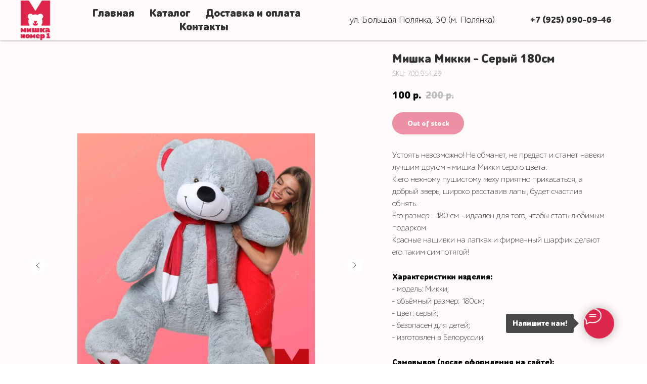

--- FILE ---
content_type: text/html; charset=UTF-8
request_url: https://xn----1-5cd0apooejl0a0h.xn--p1ai/plyushevye-mishki-180sm/mishka-mikki-seryj-180sm
body_size: 34040
content:
<!DOCTYPE html> <html> <head> <meta charset="utf-8" /> <meta http-equiv="Content-Type" content="text/html; charset=utf-8" /> <meta name="viewport" content="width=device-width, initial-scale=1.0" /> <!--metatextblock--> <title>Мишка Микки - Серый 180см</title> <meta name="description" content="Устоять невозможно! Не обманет, не предаст и станет навеки лучшим другом - улыбчивый плюшевый мишка Микки. К его нежному пушистому меху приятно прикасаться, а добрый зверь, широко расставив лапы, будет счастлив обнять. Его размер – 180 см – идеален для того, чтобы стать любимым подарком. Мягкий мех и красные нашивки на лапках подарят приятные ощущения при обнимашках. Микки серого цвета и с годами не потеряет своей привлекательности, займет достойное место и в детской, и в комнате подростка или взрослой девушки. " /> <meta property="og:url" content="https://xn----1-5cd0apooejl0a0h.xn--p1ai/plyushevye-mishki-180sm/mishka-mikki-seryj-180sm" /> <meta property="og:title" content="Мишка Микки - Серый 180см" /> <meta property="og:description" content="Устоять невозможно! Не обманет, не предаст и станет навеки лучшим другом - улыбчивый плюшевый мишка Микки. К его нежному пушистому меху приятно прикасаться, а добрый зверь, широко расставив лапы, будет счастлив обнять. Его размер – 180 см – идеален для того, чтобы стать любимым подарком. Мягкий мех и красные нашивки на лапках подарят приятные ощущения при обнимашках. Микки серого цвета и с годами не потеряет своей привлекательности, займет достойное место и в детской, и в комнате подростка или взрослой девушки. " /> <meta property="og:type" content="website" /> <meta property="og:image" content="https://static.tildacdn.com/tild3361-6135-4263-b038-306664343830/plyushevyj-mishka-do.jpg" /> <link rel="canonical" href="https://xn----1-5cd0apooejl0a0h.xn--p1ai/plyushevye-mishki-180sm/mishka-mikki-seryj-180sm"> <!--/metatextblock--> <meta name="format-detection" content="telephone=no" /> <meta http-equiv="x-dns-prefetch-control" content="on"> <link rel="dns-prefetch" href="https://ws.tildacdn.com"> <link rel="dns-prefetch" href="https://static.tildacdn.com"> <link rel="shortcut icon" href="https://static.tildacdn.com/tild3030-3831-4662-a239-353036343862/favicon.ico" type="image/x-icon" /> <!-- Assets --> <script src="https://neo.tildacdn.com/js/tilda-fallback-1.0.min.js" async charset="utf-8"></script> <link rel="stylesheet" href="https://static.tildacdn.com/css/tilda-grid-3.0.min.css" type="text/css" media="all" onerror="this.loaderr='y';"/> <link rel="stylesheet" href="https://static.tildacdn.com/ws/project3076227/tilda-blocks-page14757072.min.css?t=1755450631" type="text/css" media="all" onerror="this.loaderr='y';" /> <link rel="stylesheet" href="https://static.tildacdn.com/css/tilda-slds-1.4.min.css" type="text/css" media="print" onload="this.media='all';" onerror="this.loaderr='y';" /> <noscript><link rel="stylesheet" href="https://static.tildacdn.com/css/tilda-slds-1.4.min.css" type="text/css" media="all" /></noscript> <link rel="stylesheet" href="https://static.tildacdn.com/css/tilda-catalog-1.1.min.css" type="text/css" media="print" onload="this.media='all';" onerror="this.loaderr='y';" /> <noscript><link rel="stylesheet" href="https://static.tildacdn.com/css/tilda-catalog-1.1.min.css" type="text/css" media="all" /></noscript> <link rel="stylesheet" href="https://static.tildacdn.com/css/tilda-forms-1.0.min.css" type="text/css" media="all" onerror="this.loaderr='y';" /> <link rel="stylesheet" href="https://static.tildacdn.com/css/tilda-menusub-1.0.min.css" type="text/css" media="print" onload="this.media='all';" onerror="this.loaderr='y';" /> <noscript><link rel="stylesheet" href="https://static.tildacdn.com/css/tilda-menusub-1.0.min.css" type="text/css" media="all" /></noscript> <link rel="stylesheet" href="https://static.tildacdn.com/css/tilda-cart-1.0.min.css" type="text/css" media="all" onerror="this.loaderr='y';" /> <link rel="stylesheet" href="https://static.tildacdn.com/css/tilda-popup-1.1.min.css" type="text/css" media="print" onload="this.media='all';" onerror="this.loaderr='y';" /> <noscript><link rel="stylesheet" href="https://static.tildacdn.com/css/tilda-popup-1.1.min.css" type="text/css" media="all" /></noscript> <link rel="stylesheet" href="https://static.tildacdn.com/css/tilda-zoom-2.0.min.css" type="text/css" media="print" onload="this.media='all';" onerror="this.loaderr='y';" /> <noscript><link rel="stylesheet" href="https://static.tildacdn.com/css/tilda-zoom-2.0.min.css" type="text/css" media="all" /></noscript> <link rel="stylesheet" type="text/css" href="https://ws.tildacdn.com/project3076227/custom.css?t=1755450631"> <script nomodule src="https://static.tildacdn.com/js/tilda-polyfill-1.0.min.js" charset="utf-8"></script> <script type="text/javascript">function t_onReady(func) {if(document.readyState!='loading') {func();} else {document.addEventListener('DOMContentLoaded',func);}}
function t_onFuncLoad(funcName,okFunc,time) {if(typeof window[funcName]==='function') {okFunc();} else {setTimeout(function() {t_onFuncLoad(funcName,okFunc,time);},(time||100));}}function t_throttle(fn,threshhold,scope) {return function() {fn.apply(scope||this,arguments);};}function t396_initialScale(t){var e=document.getElementById("rec"+t);if(e){var r=e.querySelector(".t396__artboard");if(r){var a=document.documentElement.clientWidth,i=[],l,n=r.getAttribute("data-artboard-screens");if(n){n=n.split(",");for(var o=0;o<n.length;o++)i[o]=parseInt(n[o],10)}else i=[320,480,640,960,1200];for(var o=0;o<i.length;o++){var d=i[o];a>=d&&(l=d)}var c="edit"===window.allrecords.getAttribute("data-tilda-mode"),s="center"===t396_getFieldValue(r,"valign",l,i),g="grid"===t396_getFieldValue(r,"upscale",l,i),u=t396_getFieldValue(r,"height_vh",l,i),_=t396_getFieldValue(r,"height",l,i),f=!!window.opr&&!!window.opr.addons||!!window.opera||-1!==navigator.userAgent.indexOf(" OPR/");if(!c&&s&&!g&&!u&&_&&!f){var h=parseFloat((a/l).toFixed(3)),v=[r,r.querySelector(".t396__carrier"),r.querySelector(".t396__filter")],p=Math.floor(parseInt(_,10)*h)+"px",b;r.style.setProperty("--initial-scale-height",p);for(var o=0;o<v.length;o++)v[o].style.setProperty("height","var(--initial-scale-height)");t396_scaleInitial__getElementsToScale(r).forEach((function(t){t.style.zoom=h}))}}}}function t396_scaleInitial__getElementsToScale(t){return t?Array.prototype.slice.call(t.children).filter((function(t){return t&&(t.classList.contains("t396__elem")||t.classList.contains("t396__group"))})):[]}function t396_getFieldValue(t,e,r,a){var i,l=a[a.length-1];if(!(i=r===l?t.getAttribute("data-artboard-"+e):t.getAttribute("data-artboard-"+e+"-res-"+r)))for(var n=0;n<a.length;n++){var o=a[n];if(!(o<=r)&&(i=o===l?t.getAttribute("data-artboard-"+e):t.getAttribute("data-artboard-"+e+"-res-"+o)))break}return i}window.TN_SCALE_INITIAL_VER="1.0";</script> <script src="https://static.tildacdn.com/js/jquery-1.10.2.min.js" charset="utf-8" onerror="this.loaderr='y';"></script> <script src="https://static.tildacdn.com/js/tilda-scripts-3.0.min.js" charset="utf-8" defer onerror="this.loaderr='y';"></script> <script src="https://static.tildacdn.com/ws/project3076227/tilda-blocks-page14757072.min.js?t=1755450631" charset="utf-8" async onerror="this.loaderr='y';"></script> <script src="https://static.tildacdn.com/js/tilda-lazyload-1.0.min.js" charset="utf-8" async onerror="this.loaderr='y';"></script> <script src="https://static.tildacdn.com/js/tilda-slds-1.4.min.js" charset="utf-8" async onerror="this.loaderr='y';"></script> <script src="https://static.tildacdn.com/js/hammer.min.js" charset="utf-8" async onerror="this.loaderr='y';"></script> <script src="https://static.tildacdn.com/js/tilda-products-1.0.min.js" charset="utf-8" async onerror="this.loaderr='y';"></script> <script src="https://static.tildacdn.com/js/tilda-catalog-1.1.min.js" charset="utf-8" async onerror="this.loaderr='y';"></script> <script src="https://static.tildacdn.com/js/tilda-zero-1.1.min.js" charset="utf-8" async onerror="this.loaderr='y';"></script> <script src="https://static.tildacdn.com/js/tilda-menusub-1.0.min.js" charset="utf-8" async onerror="this.loaderr='y';"></script> <script src="https://static.tildacdn.com/js/tilda-menu-1.0.min.js" charset="utf-8" async onerror="this.loaderr='y';"></script> <script src="https://static.tildacdn.com/js/tilda-forms-1.0.min.js" charset="utf-8" async onerror="this.loaderr='y';"></script> <script src="https://static.tildacdn.com/js/tilda-cart-1.1.min.js" charset="utf-8" async onerror="this.loaderr='y';"></script> <script src="https://static.tildacdn.com/js/tilda-widget-positions-1.0.min.js" charset="utf-8" async onerror="this.loaderr='y';"></script> <script src="https://static.tildacdn.com/js/tilda-popup-1.0.min.js" charset="utf-8" async onerror="this.loaderr='y';"></script> <script src="https://static.tildacdn.com/js/tilda-video-1.0.min.js" charset="utf-8" async onerror="this.loaderr='y';"></script> <script src="https://static.tildacdn.com/js/tilda-video-processor-1.0.min.js" charset="utf-8" async onerror="this.loaderr='y';"></script> <script src="https://static.tildacdn.com/js/tilda-zero-forms-1.0.min.js" charset="utf-8" async onerror="this.loaderr='y';"></script> <script src="https://static.tildacdn.com/js/tilda-zoom-2.0.min.js" charset="utf-8" async onerror="this.loaderr='y';"></script> <script src="https://static.tildacdn.com/js/tilda-zero-scale-1.0.min.js" charset="utf-8" async onerror="this.loaderr='y';"></script> <script src="https://static.tildacdn.com/js/tilda-skiplink-1.0.min.js" charset="utf-8" async onerror="this.loaderr='y';"></script> <script src="https://static.tildacdn.com/js/tilda-events-1.0.min.js" charset="utf-8" async onerror="this.loaderr='y';"></script> <!-- nominify begin --><meta name="yandex-verification" content="45634ae3f8ffe860" /> <!-- Facebook Pixel Code --> <script>
!function(f,b,e,v,n,t,s)
{if(f.fbq)return;n=f.fbq=function(){n.callMethod?
n.callMethod.apply(n,arguments):n.queue.push(arguments)};
if(!f._fbq)f._fbq=n;n.push=n;n.loaded=!0;n.version='2.0';
n.queue=[];t=b.createElement(e);t.async=!0;
t.src=v;s=b.getElementsByTagName(e)[0];
s.parentNode.insertBefore(t,s)}(window, document,'script',
'https://connect.facebook.net/en_US/fbevents.js');
fbq('init', '288295298993767');
fbq('track', 'PageView');
</script> <noscript><img height="1" width="1" style="display:none"
src="https://www.facebook.com/tr?id=288295298993767&ev=PageView&noscript=1"
/></noscript> <!-- End Facebook Pixel Code --> <!-- Global site tag (gtag.js) - Google Ads: 10861130797 --> <script async src="https://www.googletagmanager.com/gtag/js?id=AW-10861130797"></script> <script>
  window.dataLayer = window.dataLayer || [];
  function gtag(){dataLayer.push(arguments);}
  gtag('js', new Date());

  gtag('config', 'AW-10861130797');
</script> <!-- Event snippet for Website traffic conversion page --> <script>
  gtag('event', 'conversion', {'send_to': 'AW-10861130797/LSSuCLydr6cDEK3o_roo'});
</script> <!-- nominify end --><script type="text/javascript">window.dataLayer=window.dataLayer||[];</script> <script type="text/javascript">(function() {if((/bot|google|yandex|baidu|bing|msn|duckduckbot|teoma|slurp|crawler|spider|robot|crawling|facebook/i.test(navigator.userAgent))===false&&typeof(sessionStorage)!='undefined'&&sessionStorage.getItem('visited')!=='y'&&document.visibilityState){var style=document.createElement('style');style.type='text/css';style.innerHTML='@media screen and (min-width: 980px) {.t-records {opacity: 0;}.t-records_animated {-webkit-transition: opacity ease-in-out .2s;-moz-transition: opacity ease-in-out .2s;-o-transition: opacity ease-in-out .2s;transition: opacity ease-in-out .2s;}.t-records.t-records_visible {opacity: 1;}}';document.getElementsByTagName('head')[0].appendChild(style);function t_setvisRecs(){var alr=document.querySelectorAll('.t-records');Array.prototype.forEach.call(alr,function(el) {el.classList.add("t-records_animated");});setTimeout(function() {Array.prototype.forEach.call(alr,function(el) {el.classList.add("t-records_visible");});sessionStorage.setItem("visited","y");},400);}
document.addEventListener('DOMContentLoaded',t_setvisRecs);}})();</script></head> <body class="t-body" style="margin:0;"> <!--allrecords--> <div id="allrecords" class="t-records" data-hook="blocks-collection-content-node" data-tilda-project-id="3076227" data-tilda-page-id="14757072" data-tilda-page-alias="plyushevye-mishki-180sm/mishka-mikki-seryj-180sm" data-tilda-formskey="e31950d54285ff11e168b0a92b2af124" data-tilda-lazy="yes" data-tilda-root-zone="com" data-tilda-project-headcode="yes" data-tilda-ts="y" data-tilda-project-country="RU"> <!--header--> <header id="t-header" class="t-records" data-hook="blocks-collection-content-node" data-tilda-project-id="3076227" data-tilda-page-id="14516533" data-tilda-formskey="e31950d54285ff11e168b0a92b2af124" data-tilda-lazy="yes" data-tilda-root-zone="com" data-tilda-project-headcode="yes" data-tilda-ts="y" data-tilda-project-country="RU"> <div id="rec365574119" class="r t-rec" style=" " data-animationappear="off" data-record-type="257"> <!-- T228 --> <div id="nav365574119marker"></div> <div class="tmenu-mobile"> <div class="tmenu-mobile__container"> <div class="tmenu-mobile__text t-name t-name_md" field="menu_mob_title">&nbsp;</div> <button type="button"
class="t-menuburger t-menuburger_first "
aria-label="Навигационное меню"
aria-expanded="false"> <span style="background-color:#de264c;"></span> <span style="background-color:#de264c;"></span> <span style="background-color:#de264c;"></span> <span style="background-color:#de264c;"></span> </button> <script>function t_menuburger_init(recid) {var rec=document.querySelector('#rec' + recid);if(!rec) return;var burger=rec.querySelector('.t-menuburger');if(!burger) return;var isSecondStyle=burger.classList.contains('t-menuburger_second');if(isSecondStyle&&!window.isMobile&&!('ontouchend' in document)) {burger.addEventListener('mouseenter',function() {if(burger.classList.contains('t-menuburger-opened')) return;burger.classList.remove('t-menuburger-unhovered');burger.classList.add('t-menuburger-hovered');});burger.addEventListener('mouseleave',function() {if(burger.classList.contains('t-menuburger-opened')) return;burger.classList.remove('t-menuburger-hovered');burger.classList.add('t-menuburger-unhovered');setTimeout(function() {burger.classList.remove('t-menuburger-unhovered');},300);});}
burger.addEventListener('click',function() {if(!burger.closest('.tmenu-mobile')&&!burger.closest('.t450__burger_container')&&!burger.closest('.t466__container')&&!burger.closest('.t204__burger')&&!burger.closest('.t199__js__menu-toggler')) {burger.classList.toggle('t-menuburger-opened');burger.classList.remove('t-menuburger-unhovered');}});var menu=rec.querySelector('[data-menu="yes"]');if(!menu) return;var menuLinks=menu.querySelectorAll('.t-menu__link-item');var submenuClassList=['t978__menu-link_hook','t978__tm-link','t966__tm-link','t794__tm-link','t-menusub__target-link'];Array.prototype.forEach.call(menuLinks,function(link) {link.addEventListener('click',function() {var isSubmenuHook=submenuClassList.some(function(submenuClass) {return link.classList.contains(submenuClass);});if(isSubmenuHook) return;burger.classList.remove('t-menuburger-opened');});});menu.addEventListener('clickedAnchorInTooltipMenu',function() {burger.classList.remove('t-menuburger-opened');});}
t_onReady(function() {t_onFuncLoad('t_menuburger_init',function(){t_menuburger_init('365574119');});});</script> <style>.t-menuburger{position:relative;flex-shrink:0;width:28px;height:20px;padding:0;border:none;background-color:transparent;outline:none;-webkit-transform:rotate(0deg);transform:rotate(0deg);transition:transform .5s ease-in-out;cursor:pointer;z-index:999;}.t-menuburger span{display:block;position:absolute;width:100%;opacity:1;left:0;-webkit-transform:rotate(0deg);transform:rotate(0deg);transition:.25s ease-in-out;height:3px;background-color:#000;}.t-menuburger span:nth-child(1){top:0px;}.t-menuburger span:nth-child(2),.t-menuburger span:nth-child(3){top:8px;}.t-menuburger span:nth-child(4){top:16px;}.t-menuburger__big{width:42px;height:32px;}.t-menuburger__big span{height:5px;}.t-menuburger__big span:nth-child(2),.t-menuburger__big span:nth-child(3){top:13px;}.t-menuburger__big span:nth-child(4){top:26px;}.t-menuburger__small{width:22px;height:14px;}.t-menuburger__small span{height:2px;}.t-menuburger__small span:nth-child(2),.t-menuburger__small span:nth-child(3){top:6px;}.t-menuburger__small span:nth-child(4){top:12px;}.t-menuburger-opened span:nth-child(1){top:8px;width:0%;left:50%;}.t-menuburger-opened span:nth-child(2){-webkit-transform:rotate(45deg);transform:rotate(45deg);}.t-menuburger-opened span:nth-child(3){-webkit-transform:rotate(-45deg);transform:rotate(-45deg);}.t-menuburger-opened span:nth-child(4){top:8px;width:0%;left:50%;}.t-menuburger-opened.t-menuburger__big span:nth-child(1){top:6px;}.t-menuburger-opened.t-menuburger__big span:nth-child(4){top:18px;}.t-menuburger-opened.t-menuburger__small span:nth-child(1),.t-menuburger-opened.t-menuburger__small span:nth-child(4){top:6px;}@media (hover),(min-width:0\0){.t-menuburger_first:hover span:nth-child(1){transform:translateY(1px);}.t-menuburger_first:hover span:nth-child(4){transform:translateY(-1px);}.t-menuburger_first.t-menuburger__big:hover span:nth-child(1){transform:translateY(3px);}.t-menuburger_first.t-menuburger__big:hover span:nth-child(4){transform:translateY(-3px);}}.t-menuburger_second span:nth-child(2),.t-menuburger_second span:nth-child(3){width:80%;left:20%;right:0;}@media (hover),(min-width:0\0){.t-menuburger_second.t-menuburger-hovered span:nth-child(2),.t-menuburger_second.t-menuburger-hovered span:nth-child(3){animation:t-menuburger-anim 0.3s ease-out normal forwards;}.t-menuburger_second.t-menuburger-unhovered span:nth-child(2),.t-menuburger_second.t-menuburger-unhovered span:nth-child(3){animation:t-menuburger-anim2 0.3s ease-out normal forwards;}}.t-menuburger_second.t-menuburger-opened span:nth-child(2),.t-menuburger_second.t-menuburger-opened span:nth-child(3){left:0;right:0;width:100%!important;}.t-menuburger_third span:nth-child(4){width:70%;left:unset;right:0;}@media (hover),(min-width:0\0){.t-menuburger_third:not(.t-menuburger-opened):hover span:nth-child(4){width:100%;}}.t-menuburger_third.t-menuburger-opened span:nth-child(4){width:0!important;right:50%;}.t-menuburger_fourth{height:12px;}.t-menuburger_fourth.t-menuburger__small{height:8px;}.t-menuburger_fourth.t-menuburger__big{height:18px;}.t-menuburger_fourth span:nth-child(2),.t-menuburger_fourth span:nth-child(3){top:4px;opacity:0;}.t-menuburger_fourth span:nth-child(4){top:8px;}.t-menuburger_fourth.t-menuburger__small span:nth-child(2),.t-menuburger_fourth.t-menuburger__small span:nth-child(3){top:3px;}.t-menuburger_fourth.t-menuburger__small span:nth-child(4){top:6px;}.t-menuburger_fourth.t-menuburger__small span:nth-child(2),.t-menuburger_fourth.t-menuburger__small span:nth-child(3){top:3px;}.t-menuburger_fourth.t-menuburger__small span:nth-child(4){top:6px;}.t-menuburger_fourth.t-menuburger__big span:nth-child(2),.t-menuburger_fourth.t-menuburger__big span:nth-child(3){top:6px;}.t-menuburger_fourth.t-menuburger__big span:nth-child(4){top:12px;}@media (hover),(min-width:0\0){.t-menuburger_fourth:not(.t-menuburger-opened):hover span:nth-child(1){transform:translateY(1px);}.t-menuburger_fourth:not(.t-menuburger-opened):hover span:nth-child(4){transform:translateY(-1px);}.t-menuburger_fourth.t-menuburger__big:not(.t-menuburger-opened):hover span:nth-child(1){transform:translateY(3px);}.t-menuburger_fourth.t-menuburger__big:not(.t-menuburger-opened):hover span:nth-child(4){transform:translateY(-3px);}}.t-menuburger_fourth.t-menuburger-opened span:nth-child(1),.t-menuburger_fourth.t-menuburger-opened span:nth-child(4){top:4px;}.t-menuburger_fourth.t-menuburger-opened span:nth-child(2),.t-menuburger_fourth.t-menuburger-opened span:nth-child(3){opacity:1;}@keyframes t-menuburger-anim{0%{width:80%;left:20%;right:0;}50%{width:100%;left:0;right:0;}100%{width:80%;left:0;right:20%;}}@keyframes t-menuburger-anim2{0%{width:80%;left:0;}50%{width:100%;right:0;left:0;}100%{width:80%;left:20%;right:0;}}</style> </div> </div> <style>.tmenu-mobile{background-color:#111;display:none;width:100%;top:0;z-index:990;}.tmenu-mobile_positionfixed{position:fixed;}.tmenu-mobile__text{color:#fff;}.tmenu-mobile__container{min-height:64px;padding:20px;position:relative;box-sizing:border-box;display:-webkit-flex;display:-ms-flexbox;display:flex;-webkit-align-items:center;-ms-flex-align:center;align-items:center;-webkit-justify-content:space-between;-ms-flex-pack:justify;justify-content:space-between;}.tmenu-mobile__list{display:block;}.tmenu-mobile__burgerlogo{display:inline-block;font-size:24px;font-weight:400;white-space:nowrap;vertical-align:middle;}.tmenu-mobile__imglogo{height:auto;display:block;max-width:300px!important;box-sizing:border-box;padding:0;margin:0 auto;}@media screen and (max-width:980px){.tmenu-mobile__menucontent_hidden{display:none;height:100%;}.tmenu-mobile{display:block;}}@media screen and (max-width:980px){#rec365574119 .tmenu-mobile{background-color:#fffbfb;}#rec365574119 .t-menuburger{-webkit-order:1;-ms-flex-order:1;order:1;}}</style> <div id="nav365574119" class="t228 t228__positionfixed tmenu-mobile__menucontent_hidden" style="background-color: rgba(255,251,251,1); " data-bgcolor-hex="#fffbfb" data-bgcolor-rgba="rgba(255,251,251,1)" data-navmarker="nav365574119marker" data-appearoffset="" data-bgopacity-two="100" data-menushadow="30" data-menushadow-css="" data-bgopacity="1" data-bgcolor-rgba-afterscroll="rgba(255,251,251,1)" data-menu-items-align="center" data-menu="yes"> <div class="t228__maincontainer " style=""> <div class="t228__padding40px"></div> <div class="t228__leftside"> <div class="t228__leftcontainer"> <a href="/" class="t228__imgwrapper"> <img class="t228__imglogo "
src="https://static.tildacdn.com/tild6530-6264-4233-b963-643834386337/noroot.png"
imgfield="img"
style="max-height: 80px" alt=""> </a> </div> </div> <div class="t228__centerside "> <nav class="t228__centercontainer"> <ul role="list" class="t228__list t-menu__list t228__list_hidden"> <li class="t228__list_item"
style="padding:0 15px 0 0;"> <a class="t-menu__link-item"
href="/" data-menu-submenu-hook="" data-menu-item-number="1">
Главная
</a> </li> <li class="t228__list_item"
style="padding:0 15px;"> <a class="t-menu__link-item"
href=""
aria-expanded="false" role="button" data-menu-submenu-hook="link_sub2_365574119" data-menu-item-number="2">
Каталог
</a> <div class="t-menusub" data-submenu-hook="link_sub2_365574119" data-submenu-margin="15px" data-add-submenu-arrow=""> <div class="t-menusub__menu"> <div class="t-menusub__content"> <ul role="list" class="t-menusub__list"> <li class="t-menusub__list-item t-name t-name_xs"> <a class="t-menusub__link-item t-name t-name_xs"
href="/plyushevye-mishki-90sm" data-menu-item-number="2">Мишки 90см</a> </li> <li class="t-menusub__list-item t-name t-name_xs"> <a class="t-menusub__link-item t-name t-name_xs"
href="/plyushevye-mishki-120sm" data-menu-item-number="2">Мишки 120см</a> </li> <li class="t-menusub__list-item t-name t-name_xs"> <a class="t-menusub__link-item t-name t-name_xs"
href="/plyushevye-mishki-150sm" data-menu-item-number="2">Мишки 150см</a> </li> <li class="t-menusub__list-item t-name t-name_xs"> <a class="t-menusub__link-item t-name t-name_xs"
href="/plyushevye-mishki-200sm" data-menu-item-number="2">Мишки 200см</a> </li> <li class="t-menusub__list-item t-name t-name_xs"> <a class="t-menusub__link-item t-name t-name_xs"
href="/plyushevye-mishki-220sm" data-menu-item-number="2">Мишки 220см</a> </li> </ul> </div> </div> </div> </li> <li class="t228__list_item"
style="padding:0 15px;"> <a class="t-menu__link-item"
href="/#dostavka" data-menu-submenu-hook="" data-menu-item-number="3">
Доставка и оплата
</a> </li> <li class="t228__list_item"
style="padding:0 0 0 15px;"> <a class="t-menu__link-item"
href="/#kontakty" data-menu-submenu-hook="" data-menu-item-number="4">
Контакты
</a> </li> </ul> </nav> </div> <div class="t228__rightside"> <div class="t228__rightcontainer"> <div class="t228__right_descr" field="descr">ул. Большая Полянка, 30 (м. Полянка)</div> <div class="t228__right_buttons"> <div class="t228__right_buttons_wrap"> <div class="t228__right_buttons_but"> <a
class="t-btn t-btnflex t-btnflex_type_button t-btnflex_sm"
href="tel:+79250900946"> <span class="t-btnflex__text">+7 (925) 090-09-46</span> <style>#rec365574119 .t-btnflex.t-btnflex_type_button {color:#333333;border-style:none !important;border-radius:20px;box-shadow:none !important;transition-duration:0.2s;transition-property:background-color,color,border-color,box-shadow,opacity,transform;transition-timing-function:ease-in-out;}</style> </a> </div> </div> </div> </div> </div> <div class="t228__padding40px"> </div> </div> </div> <style>@media screen and (max-width:980px){#rec365574119 .t228{position:static;}}</style> <script>window.addEventListener('load',function() {t_onFuncLoad('t228_setWidth',function() {t228_setWidth('365574119');});});window.addEventListener('resize',t_throttle(function() {t_onFuncLoad('t228_setWidth',function() {t228_setWidth('365574119');});t_onFuncLoad('t_menu__setBGcolor',function() {t_menu__setBGcolor('365574119','.t228');});}));t_onReady(function() {t_onFuncLoad('t_menu__highlightActiveLinks',function() {t_menu__highlightActiveLinks('.t228__list_item a');});t_onFuncLoad('t_menu__findAnchorLinks',function() {t_menu__findAnchorLinks('365574119','.t228__list_item a');});t_onFuncLoad('t228__init',function() {t228__init('365574119');});t_onFuncLoad('t_menu__setBGcolor',function() {t_menu__setBGcolor('365574119','.t228');});t_onFuncLoad('t_menu__interactFromKeyboard',function() {t_menu__interactFromKeyboard('365574119');});t_onFuncLoad('t228_setWidth',function() {t228_setWidth('365574119');});t_onFuncLoad('t_menu__changeBgOpacity',function() {t_menu__changeBgOpacity('365574119','.t228');window.addEventListener('scroll',t_throttle(function() {t_menu__changeBgOpacity('365574119','.t228');}));});t_onFuncLoad('t_menu__createMobileMenu',function() {t_menu__createMobileMenu('365574119','.t228');});});</script> <!--[if IE 8]> <style>#rec365574119 .t228{filter:progid:DXImageTransform.Microsoft.gradient(startColorStr='#D9fffbfb',endColorstr='#D9fffbfb');}</style> <![endif]--> <style>#rec365574119 .t-menu__link-item{-webkit-transition:color 0.3s ease-in-out,opacity 0.3s ease-in-out;transition:color 0.3s ease-in-out,opacity 0.3s ease-in-out;position:relative;}#rec365574119 .t-menu__link-item:not(.t-active):not(.tooltipstered)::after{content:'';position:absolute;left:0;bottom:20%;opacity:0;width:100%;height:100%;border-bottom:2px solid #de264c;-webkit-box-shadow:inset 0px -1px 0px 0px #de264c;-moz-box-shadow:inset 0px -1px 0px 0px #de264c;box-shadow:inset 0px -1px 0px 0px #de264c;-webkit-transition:all 0.3s ease;transition:all 0.3s ease;pointer-events:none;}#rec365574119 .t-menu__link-item.t-active:not(.t978__menu-link){color:#de264c !important;}#rec365574119 .t-menu__link-item.t-active::after{content:'';position:absolute;left:0;-webkit-transition:all 0.3s ease;transition:all 0.3s ease;opacity:1;width:100%;height:100%;bottom:-2px;border-bottom:2px solid #de264c;-webkit-box-shadow:inset 0px -1px 0px 0px #de264c;-moz-box-shadow:inset 0px -1px 0px 0px #de264c;box-shadow:inset 0px -1px 0px 0px #de264c;}#rec365574119 .t-menu__link-item:not(.t-active):not(.tooltipstered):hover{color:#de264c !important;}#rec365574119 .t-menu__link-item:not(.t-active):not(.tooltipstered):focus-visible{color:#de264c !important;}#rec365574119 .t-menu__link-item:not(.t-active):not(.tooltipstered):hover::after{opacity:1;bottom:-2px;}#rec365574119 .t-menu__link-item:not(.t-active):not(.tooltipstered):focus-visible::after{opacity:1;bottom:-2px;}@supports (overflow:-webkit-marquee) and (justify-content:inherit){#rec365574119 .t-menu__link-item,#rec365574119 .t-menu__link-item.t-active{opacity:1 !important;}}</style> <script>t_onReady(function() {setTimeout(function(){t_onFuncLoad('t_menusub_init',function() {t_menusub_init('365574119');});},500);});</script> <style>#rec365574119 .t-menusub__link-item{-webkit-transition:color 0.3s ease-in-out,opacity 0.3s ease-in-out;transition:color 0.3s ease-in-out,opacity 0.3s ease-in-out;}#rec365574119 .t-menusub__link-item.t-active{color:#de264c !important;}#rec365574119 .t-menusub__link-item:not(.t-active):not(.tooltipstered):hover{color:#de264c !important;}@supports (overflow:-webkit-marquee) and (justify-content:inherit){#rec365574119 .t-menusub__link-item,#rec365574119 .t-menusub__link-item.t-active{opacity:1 !important;}}@media screen and (max-width:980px){#rec365574119 .t-menusub__menu .t-menusub__link-item{color:#333333 !important;}#rec365574119 .t-menusub__menu .t-menusub__link-item.t-active{color:#de264c !important;}}@media screen and (min-width:981px){#rec365574119 .t-menusub__menu{background-color:#fffbfb;text-align:center;}}#rec365574119 .t-menusub__menu_top:after{border-top-color:#fffbfb;}#rec365574119 .t-menusub__menu_bottom:after{border-bottom-color:#fffbfb;}</style> <style> #rec365574119 a.t-menusub__link-item{color:#333333;font-weight:600;font-family:'ALSS';}</style> <style> #rec365574119 a.t-menu__link-item{font-size:22px;color:#333333;font-weight:600;font-family:'ALSS';}#rec365574119 .t228__right_langs_lang a{font-size:22px;color:#333333;font-weight:600;font-family:'ALSS';}#rec365574119 .t228__right_descr{font-size:18px;color:#333333;font-family:'ALSS';}</style> <style>#rec365574119 .t228 {box-shadow:0px 1px 3px rgba(0,0,0,0.3);}</style> </div> <div id="rec367707661" class="r t-rec t-rec_pb_0" style="padding-bottom:0px; " data-animationappear="off" data-record-type="396"> <!-- T396 --> <style>#rec367707661 .t396__artboard {height:70px;background-color:#ffffff;}#rec367707661 .t396__filter {height:70px;}#rec367707661 .t396__carrier{height:70px;background-position:center center;background-attachment:scroll;background-size:cover;background-repeat:no-repeat;}@media screen and (max-width:1199px) {#rec367707661 .t396__artboard,#rec367707661 .t396__filter,#rec367707661 .t396__carrier {}#rec367707661 .t396__filter {}#rec367707661 .t396__carrier {background-attachment:scroll;}}@media screen and (max-width:959px) {#rec367707661 .t396__artboard,#rec367707661 .t396__filter,#rec367707661 .t396__carrier {}#rec367707661 .t396__filter {}#rec367707661 .t396__carrier {background-attachment:scroll;}}@media screen and (max-width:639px) {#rec367707661 .t396__artboard,#rec367707661 .t396__filter,#rec367707661 .t396__carrier {}#rec367707661 .t396__filter {}#rec367707661 .t396__carrier {background-attachment:scroll;}}@media screen and (max-width:479px) {#rec367707661 .t396__artboard,#rec367707661 .t396__filter,#rec367707661 .t396__carrier {}#rec367707661 .t396__filter {}#rec367707661 .t396__carrier {background-attachment:scroll;}}</style> <div class='t396'> <div class="t396__artboard" data-artboard-recid="367707661" data-artboard-screens="320,480,640,960,1200" data-artboard-height="70" data-artboard-valign="center" data-artboard-upscale="grid"> <div class="t396__carrier" data-artboard-recid="367707661"></div> <div class="t396__filter" data-artboard-recid="367707661"></div> </div> </div> <script>t_onReady(function() {t_onFuncLoad('t396_init',function() {t396_init('367707661');});});</script> <!-- /T396 --> </div> <div id="rec239774568" class="r t-rec" style=" " data-animationappear="off" data-record-type="706"> <!--tcart--> <!-- @classes: t-text t-text_xs t-name t-name_xs t-name_md t-btn t-btn_sm --> <script>t_onReady(function() {setTimeout(function() {t_onFuncLoad('tcart__init',function() {tcart__init('239774568',{cssClassName:''});});},50);var userAgent=navigator.userAgent.toLowerCase();var body=document.body;if(!body) return;if(userAgent.indexOf('instagram')!==-1&&userAgent.indexOf('iphone')!==-1) {body.style.position='relative';}
var rec=document.querySelector('#rec239774568');if(!rec) return;var cartWindow=rec.querySelector('.t706__cartwin,.t706__cartpage');var allRecords=document.querySelector('.t-records');var currentMode=allRecords.getAttribute('data-tilda-mode');if(cartWindow&&currentMode!=='edit'&&currentMode!=='preview') {cartWindow.addEventListener('scroll',t_throttle(function() {if(window.lazy==='y'||document.querySelector('#allrecords').getAttribute('data-tilda-lazy')==='yes') {t_onFuncLoad('t_lazyload_update',function() {t_lazyload_update();});}},500));}});</script> <div class="t706" data-cart-countdown="yes" data-opencart-onorder="yes" data-project-currency="р." data-project-currency-side="r" data-project-currency-sep="," data-project-currency-code="RUB" data-payment-system="cash"> <div class="t706__carticon" style=""> <div class="t706__carticon-text t-name t-name_xs"></div> <div class="t706__carticon-wrapper"> <div class="t706__carticon-imgwrap"> <div class="t706__bgimg t-bgimg" bgimgfield="img" data-original="https://static.tildacdn.com/tild6139-6361-4564-a332-333864623739/bear_number_one_logo.png" style="background-image: url('https://thb.tildacdn.com/tild6139-6361-4564-a332-333864623739/-/resizeb/20x/bear_number_one_logo.png');"></div> </div> <div class="t706__carticon-counter js-carticon-counter"></div> </div> </div> <div class="t706__cartwin" style="display: none;"> <div class="t706__close t706__cartwin-close"> <button type="button" class="t706__close-button t706__cartwin-close-wrapper" aria-label="Закрыть корзину"> <svg role="presentation" class="t706__close-icon t706__cartwin-close-icon" width="23px" height="23px" viewBox="0 0 23 23" version="1.1" xmlns="http://www.w3.org/2000/svg" xmlns:xlink="http://www.w3.org/1999/xlink"> <g stroke="none" stroke-width="1" fill="#fff" fill-rule="evenodd"> <rect transform="translate(11.313708, 11.313708) rotate(-45.000000) translate(-11.313708, -11.313708) " x="10.3137085" y="-3.6862915" width="2" height="30"></rect> <rect transform="translate(11.313708, 11.313708) rotate(-315.000000) translate(-11.313708, -11.313708) " x="10.3137085" y="-3.6862915" width="2" height="30"></rect> </g> </svg> </button> </div> <div class="t706__cartwin-content"> <div class="t706__cartwin-top"> <div class="t706__cartwin-heading t-name t-name_xl">Ваш заказ</div> </div> <div class="t706__cartwin-products"></div> <div class="t706__cartwin-bottom"> <div class="t706__cartwin-prodamount-wrap t-descr t-descr_sm"> <span class="t706__cartwin-prodamount-label"></span> <span class="t706__cartwin-prodamount"></span> </div> </div> <div class="t706__orderform "> <form
id="form239774568" name='form239774568' role="form" action='' method='POST' data-formactiontype="2" data-inputbox=".t-input-group" 
class="t-form js-form-proccess t-form_inputs-total_5 " data-formsended-callback="t706_onSuccessCallback"> <input type="hidden" name="formservices[]" value="32796fbdeb6c6e2a6725b0ad75d3e213" class="js-formaction-services"> <input type="hidden" name="tildaspec-formname" tabindex="-1" value="Cart"> <!-- @classes t-title t-text t-btn --> <div class="js-successbox t-form__successbox t-text t-text_md"
aria-live="polite"
style="display:none;" data-success-message="Ваш заказ оформлен! Мы свяжемся с Вами в ближайшее время."></div> <div class="t-form__inputsbox t-form__inputsbox_inrow"> <div
class=" t-input-group t-input-group_nm " data-input-lid="1496239431201" data-field-type="nm" data-field-name="Name"> <div class="t-input-block " style="border-radius:20px;"> <input
type="text"
autocomplete="name"
name="Name"
id="input_1496239431201"
class="t-input js-tilda-rule"
value=""
placeholder="Ваше имя" data-tilda-req="1" aria-required="true" data-tilda-rule="name"
aria-describedby="error_1496239431201"
style="color:#000000;border:1px solid #f5f5f5;border-radius:20px;"> </div> <div class="t-input-error" aria-live="polite" id="error_1496239431201"></div> </div> <div
class=" t-input-group t-input-group_ph " data-input-lid="1496239459190" data-field-async="true" data-field-type="ph" data-field-name="Phone"> <div class="t-input-block " style="border-radius:20px;"> <input
type="tel"
autocomplete="tel"
name="Phone"
id="input_1496239459190" data-phonemask-init="no" data-phonemask-id="239774568" data-phonemask-lid="1496239459190" data-phonemask-maskcountry="RU" class="t-input js-phonemask-input js-tilda-rule"
value=""
placeholder="+1(000)000-0000" data-tilda-req="1" aria-required="true" aria-describedby="error_1496239459190"
style="color:#000000;border:1px solid #f5f5f5;border-radius:20px;"> <script type="text/javascript">t_onReady(function() {t_onFuncLoad('t_loadJsFile',function() {t_loadJsFile('https://static.tildacdn.com/js/tilda-phone-mask-1.1.min.js',function() {t_onFuncLoad('t_form_phonemask_load',function() {var phoneMasks=document.querySelectorAll('#rec239774568 [data-phonemask-lid="1496239459190"]');t_form_phonemask_load(phoneMasks);});})})});</script> </div> <div class="t-input-error" aria-live="polite" id="error_1496239459190"></div> </div> <div
class=" t-input-group t-input-group_rd " data-input-lid="1496239478607"
role="radiogroup" aria-labelledby="field-title_1496239478607" data-field-radcb="rb" data-field-async="true" data-field-type="rd" data-field-name="Способ доставки"> <div
class="t-input-title t-descr t-descr_md"
id="field-title_1496239478607" data-redactor-toolbar="no"
field="li_title__1496239478607"
style="color:;">Способ доставки</div> <div class="t-input-block " style="border-radius:20px;"> <div class="t-radio__wrapper"> <label
class="t-radio__item t-radio__control t-text t-text_xs"
style=""> <input
type="radio"
name="Способ доставки"
value="Самовывоз"
class="t-radio js-tilda-rule"> <div
class="t-radio__indicator"></div> <span>Самовывоз</span> </label> <label
class="t-radio__item t-radio__control t-text t-text_xs"
style=""> <input
type="radio"
name="Способ доставки"
value="Доставка курьером"
class="t-radio js-tilda-rule"> <div
class="t-radio__indicator"></div> <span>Доставка курьером</span> </label> <label
class="t-radio__item t-radio__control t-text t-text_xs"
style=""> <input
type="radio"
name="Способ доставки"
value="Доставка по РФ"
class="t-radio js-tilda-rule"> <div
class="t-radio__indicator"></div> <span>Доставка по РФ</span> </label> <script>t_onReady(function() {t_onFuncLoad('t_loadJsFile',function() {t_loadJsFile('https://static.tildacdn.com/js/tilda-variant-select-1.0.min.js',function() {t_onFuncLoad('t_input_radiobuttons_init',function() {try {t_input_radiobuttons_init('239774568','1496239478607');} catch(e) {console.log(e)}})})});});</script> <style>#rec239774568 .t-radio__indicator:after{background:;}</style> </div> </div> <div class="t-input-error" aria-live="polite" id="error_1496239478607"></div> </div> <div
class=" t-input-group t-input-group_in " data-input-lid="1602836908146" data-field-type="in" data-field-name="Input"> <div class="t-input-block " style="border-radius:20px;"> <input
type="text"
name="Input"
id="input_1602836908146"
class="t-input js-tilda-rule"
value=""
placeholder="Адрес доставки"
aria-describedby="error_1602836908146"
style="color:#000000;border:1px solid #f5f5f5;border-radius:20px;"> </div> <div class="t-input-error" aria-live="polite" id="error_1602836908146"></div> </div> <div
class=" t-input-group t-input-group_in " data-input-lid="1602836927962" data-field-type="in" data-field-name="Input_2"> <div class="t-input-block " style="border-radius:20px;"> <input
type="text"
name="Input_2"
id="input_1602836927962"
class="t-input js-tilda-rule"
value=""
placeholder="Ваши пожелания"
aria-describedby="error_1602836927962"
style="color:#000000;border:1px solid #f5f5f5;border-radius:20px;"> </div> <div class="t-input-error" aria-live="polite" id="error_1602836927962"></div> </div> <div class="t-form__errorbox-middle"> <!--noindex--> <div
class="js-errorbox-all t-form__errorbox-wrapper"
style="display:none;" data-nosnippet
tabindex="-1"
aria-label="Ошибки при заполнении формы"> <ul
role="list"
class="t-form__errorbox-text t-text t-text_md"> <li class="t-form__errorbox-item js-rule-error js-rule-error-all"></li> <li class="t-form__errorbox-item js-rule-error js-rule-error-req"></li> <li class="t-form__errorbox-item js-rule-error js-rule-error-email"></li> <li class="t-form__errorbox-item js-rule-error js-rule-error-name"></li> <li class="t-form__errorbox-item js-rule-error js-rule-error-phone"></li> <li class="t-form__errorbox-item js-rule-error js-rule-error-minlength"></li> <li class="t-form__errorbox-item js-rule-error js-rule-error-string"></li> </ul> </div> <!--/noindex--> </div> <div class="t-form__submit"> <button
class="t-submit t-btnflex t-btnflex_type_submit t-btnflex_md"
type="submit"> <span class="t-btnflex__text">Оформить заказ</span> <style>#rec239774568 .t-btnflex.t-btnflex_type_submit {color:#ffffff;background-color:#de264c;border-style:none !important;border-radius:30px;box-shadow:none !important;text-transform:uppercase;transition-duration:0.2s;transition-property:background-color,color,border-color,box-shadow,opacity,transform;transition-timing-function:ease-in-out;}</style> </button> </div> </div> <div class="t-form__errorbox-bottom"> <!--noindex--> <div
class="js-errorbox-all t-form__errorbox-wrapper"
style="display:none;" data-nosnippet
tabindex="-1"
aria-label="Ошибки при заполнении формы"> <ul
role="list"
class="t-form__errorbox-text t-text t-text_md"> <li class="t-form__errorbox-item js-rule-error js-rule-error-all"></li> <li class="t-form__errorbox-item js-rule-error js-rule-error-req"></li> <li class="t-form__errorbox-item js-rule-error js-rule-error-email"></li> <li class="t-form__errorbox-item js-rule-error js-rule-error-name"></li> <li class="t-form__errorbox-item js-rule-error js-rule-error-phone"></li> <li class="t-form__errorbox-item js-rule-error js-rule-error-minlength"></li> <li class="t-form__errorbox-item js-rule-error js-rule-error-string"></li> </ul> </div> <!--/noindex--> </div> </form> <style>#rec239774568 input::-webkit-input-placeholder {color:#000000;opacity:0.5;}#rec239774568 input::-moz-placeholder{color:#000000;opacity:0.5;}#rec239774568 input:-moz-placeholder {color:#000000;opacity:0.5;}#rec239774568 input:-ms-input-placeholder{color:#000000;opacity:0.5;}#rec239774568 textarea::-webkit-input-placeholder {color:#000000;opacity:0.5;}#rec239774568 textarea::-moz-placeholder{color:#000000;opacity:0.5;}#rec239774568 textarea:-moz-placeholder {color:#000000;opacity:0.5;}#rec239774568 textarea:-ms-input-placeholder{color:#000000;opacity:0.5;}</style> </div> </div> </div> <div class="t706__cartdata"> </div> </div> <style></style> <!--/tcart--> </div> <div id="rec239924557" class="r t-rec" style=" " data-animationappear="off" data-record-type="702"> <!-- T702 --> <div class="t702"> <div
class="t-popup" data-tooltip-hook="#popup:zvonok"
role="dialog"
aria-modal="true"
tabindex="-1"
aria-label="Обратный звонок"> <div class="t-popup__close t-popup__block-close"> <button
type="button"
class="t-popup__close-wrapper t-popup__block-close-button"
aria-label="Закрыть диалоговое окно"> <svg role="presentation" class="t-popup__close-icon" width="23px" height="23px" viewBox="0 0 23 23" version="1.1" xmlns="http://www.w3.org/2000/svg" xmlns:xlink="http://www.w3.org/1999/xlink"> <g stroke="none" stroke-width="1" fill="#de264c" fill-rule="evenodd"> <rect transform="translate(11.313708, 11.313708) rotate(-45.000000) translate(-11.313708, -11.313708) " x="10.3137085" y="-3.6862915" width="2" height="30"></rect> <rect transform="translate(11.313708, 11.313708) rotate(-315.000000) translate(-11.313708, -11.313708) " x="10.3137085" y="-3.6862915" width="2" height="30"></rect> </g> </svg> </button> </div> <style>@media screen and (max-width:560px){#rec239924557 .t-popup__close-icon g{fill:#ffffff !important;}}</style> <div class="t-popup__container t-width t-width_6" data-popup-type="702"> <div class="t702__wrapper"> <div class="t702__text-wrapper t-align_center"> <div class="t702__title t-title t-title_xxs" id="popuptitle_239924557">Обратный звонок</div> <div class="t702__descr t-descr t-descr_xs">Заполните форму и мы свяжемся с Вами для консультации.</div> </div> <form
id="form239924557" name='form239924557' role="form" action='' method='POST' data-formactiontype="2" data-inputbox=".t-input-group" 
class="t-form js-form-proccess t-form_inputs-total_2 " data-success-callback="t702_onSuccess"> <input type="hidden" name="formservices[]" value="32796fbdeb6c6e2a6725b0ad75d3e213" class="js-formaction-services"> <!-- @classes t-title t-text t-btn --> <div class="js-successbox t-form__successbox t-text t-text_md"
aria-live="polite"
style="display:none;"></div> <div class="t-form__inputsbox t-form__inputsbox_vertical-form t-form__inputsbox_inrow"> <div
class=" t-input-group t-input-group_nm " data-input-lid="1495810359387" data-field-type="nm" data-field-name="Name"> <div class="t-input-block " style="border-radius:15px;"> <input
type="text"
autocomplete="name"
name="Name"
id="input_1495810359387"
class="t-input js-tilda-rule"
value=""
placeholder="Ваше имя" data-tilda-req="1" aria-required="true" data-tilda-rule="name"
aria-describedby="error_1495810359387"
style="color:#000000;border:1px solid #c9c9c9;border-radius:15px;"> </div> <div class="t-input-error" aria-live="polite" id="error_1495810359387"></div> </div> <div
class=" t-input-group t-input-group_ph " data-input-lid="1495810410810" data-field-type="ph" data-field-name="Phone"> <div class="t-input-block " style="border-radius:15px;"> <input
type="tel"
autocomplete="tel"
name="Phone"
id="input_1495810410810"
class="t-input js-tilda-rule"
value=""
placeholder="Ваш телефон" data-tilda-req="1" aria-required="true" data-tilda-rule="phone"
pattern="[0-9]*"
aria-describedby="error_1495810410810"
style="color:#000000;border:1px solid #c9c9c9;border-radius:15px;"> </div> <div class="t-input-error" aria-live="polite" id="error_1495810410810"></div> </div> <div class="t-form__errorbox-middle"> <!--noindex--> <div
class="js-errorbox-all t-form__errorbox-wrapper"
style="display:none;" data-nosnippet
tabindex="-1"
aria-label="Ошибки при заполнении формы"> <ul
role="list"
class="t-form__errorbox-text t-text t-text_md"> <li class="t-form__errorbox-item js-rule-error js-rule-error-all"></li> <li class="t-form__errorbox-item js-rule-error js-rule-error-req"></li> <li class="t-form__errorbox-item js-rule-error js-rule-error-email"></li> <li class="t-form__errorbox-item js-rule-error js-rule-error-name"></li> <li class="t-form__errorbox-item js-rule-error js-rule-error-phone"></li> <li class="t-form__errorbox-item js-rule-error js-rule-error-minlength"></li> <li class="t-form__errorbox-item js-rule-error js-rule-error-string"></li> </ul> </div> <!--/noindex--> </div> <div class="t-form__submit"> <button
class="t-submit t-btnflex t-btnflex_type_submit t-btnflex_md"
type="submit"> <span class="t-btnflex__text">ОТПРАВИТЬ</span> <style>#rec239924557 .t-btnflex.t-btnflex_type_submit {color:#ffffff;background-color:#de264c;border-style:none !important;border-radius:30px;box-shadow:none !important;transition-duration:0.2s;transition-property:background-color,color,border-color,box-shadow,opacity,transform;transition-timing-function:ease-in-out;}</style> </button> </div> </div> <div class="t-form__errorbox-bottom"> <!--noindex--> <div
class="js-errorbox-all t-form__errorbox-wrapper"
style="display:none;" data-nosnippet
tabindex="-1"
aria-label="Ошибки при заполнении формы"> <ul
role="list"
class="t-form__errorbox-text t-text t-text_md"> <li class="t-form__errorbox-item js-rule-error js-rule-error-all"></li> <li class="t-form__errorbox-item js-rule-error js-rule-error-req"></li> <li class="t-form__errorbox-item js-rule-error js-rule-error-email"></li> <li class="t-form__errorbox-item js-rule-error js-rule-error-name"></li> <li class="t-form__errorbox-item js-rule-error js-rule-error-phone"></li> <li class="t-form__errorbox-item js-rule-error js-rule-error-minlength"></li> <li class="t-form__errorbox-item js-rule-error js-rule-error-string"></li> </ul> </div> <!--/noindex--> </div> </form> <style>#rec239924557 input::-webkit-input-placeholder {color:#000000;opacity:0.5;}#rec239924557 input::-moz-placeholder{color:#000000;opacity:0.5;}#rec239924557 input:-moz-placeholder {color:#000000;opacity:0.5;}#rec239924557 input:-ms-input-placeholder{color:#000000;opacity:0.5;}#rec239924557 textarea::-webkit-input-placeholder {color:#000000;opacity:0.5;}#rec239924557 textarea::-moz-placeholder{color:#000000;opacity:0.5;}#rec239924557 textarea:-moz-placeholder {color:#000000;opacity:0.5;}#rec239924557 textarea:-ms-input-placeholder{color:#000000;opacity:0.5;}</style> </div> </div> </div> </div> <script>t_onReady(function() {t_onFuncLoad('t702_initPopup',function() {t702_initPopup('239924557');});});</script> </div> </header> <!--/header--> <div id="rec242831643" class="r t-rec t-rec_pt_30 t-rec_pb_30" style="padding-top:30px;padding-bottom:30px;background-color:#fffbfb; " data-animationappear="off" data-record-type="762" data-bg-color="#fffbfb"> <!-- t762 --> <div class="t762"> <div class="t762__container t762__container_indent js-product js-product-single js-store-product js-store-product_single" data-product-gen-uid="365698269601"> <div class="t762__col" style="vertical-align:middle;width:58%;"> <!-- gallery --> <div class="t-slds" style="visibility: hidden;"> <div class="t-slds__main"> <div class="t-slds__container"> <div class="t-slds__items-wrapper t-slds_animated-none " data-slider-transition="300" data-slider-with-cycle="true" data-slider-correct-height="true" data-auto-correct-mobile-width="false"> <div class="t-slds__item t-slds__item_active" data-slide-index="1"> <div class="t-slds__wrapper" itemscope itemtype="http://schema.org/ImageObject"> <meta itemprop="image" content="https://static.tildacdn.com/tild3566-6231-4463-b134-306661353661/plyushevyj-medved-mo.jpg"><meta itemprop="caption" content="плюшевый медведь москва"> <div class="t-slds__imgwrapper" bgimgfield="gi_img__0" data-zoom-target="0" data-zoomable="yes" data-img-zoom-url="https://static.tildacdn.com/tild3566-6231-4463-b134-306661353661/plyushevyj-medved-mo.jpg"> <div class="t-slds__bgimg t-slds__bgimg-contain t-bgimg js-product-img" data-original="https://static.tildacdn.com/tild3566-6231-4463-b134-306661353661/plyushevyj-medved-mo.jpg" style="padding-bottom:75%; background-image: url('https://thb.tildacdn.com/tild3566-6231-4463-b134-306661353661/-/resizeb/20x/plyushevyj-medved-mo.jpg');"></div> </div> </div> </div> <div class="t-slds__item " data-slide-index="2"> <div class="t-slds__wrapper" itemscope itemtype="http://schema.org/ImageObject"> <meta itemprop="image" content="https://static.tildacdn.com/tild6535-6361-4038-b833-386535366566/seryj.jpg"><meta itemprop="caption" content="серый"> <div class="t-slds__imgwrapper" bgimgfield="gi_img__1" data-zoom-target="1" data-zoomable="yes" data-img-zoom-url="https://static.tildacdn.com/tild6535-6361-4038-b833-386535366566/seryj.jpg"> <div class="t-slds__bgimg t-slds__bgimg-contain t-bgimg " data-original="https://static.tildacdn.com/tild6535-6361-4038-b833-386535366566/seryj.jpg" style="padding-bottom:75%; background-image: url('https://thb.tildacdn.com/tild6535-6361-4038-b833-386535366566/-/resizeb/20x/seryj.jpg');"></div> </div> </div> </div> </div> <div class="t-slds__arrow_container "> <li class="t-slds__arrow_wrapper t-slds__arrow_wrapper-left" data-slide-direction="left"> <button
type="button"
class="t-slds__arrow t-slds__arrow-left t-slds__arrow-withbg"
aria-controls="carousel_242831643"
aria-disabled="false"
aria-label="Предыдущий слайд"
style="width: 30px; height: 30px;background-color: rgba(255,255,255,1);"> <div class="t-slds__arrow_body t-slds__arrow_body-left" style="width: 7px;"> <svg role="presentation" focusable="false" style="display: block" viewBox="0 0 7.3 13" xmlns="http://www.w3.org/2000/svg" xmlns:xlink="http://www.w3.org/1999/xlink"> <polyline
fill="none"
stroke="#222"
stroke-linejoin="butt"
stroke-linecap="butt"
stroke-width="1"
points="0.5,0.5 6.5,6.5 0.5,12.5"
/> </svg> </div> </button> </li> <li class="t-slds__arrow_wrapper t-slds__arrow_wrapper-right" data-slide-direction="right"> <button
type="button"
class="t-slds__arrow t-slds__arrow-right t-slds__arrow-withbg"
aria-controls="carousel_242831643"
aria-disabled="false"
aria-label="Следующий слайд"
style="width: 30px; height: 30px;background-color: rgba(255,255,255,1);"> <div class="t-slds__arrow_body t-slds__arrow_body-right" style="width: 7px;"> <svg role="presentation" focusable="false" style="display: block" viewBox="0 0 7.3 13" xmlns="http://www.w3.org/2000/svg" xmlns:xlink="http://www.w3.org/1999/xlink"> <polyline
fill="none"
stroke="#222"
stroke-linejoin="butt"
stroke-linecap="butt"
stroke-width="1"
points="0.5,0.5 6.5,6.5 0.5,12.5"
/> </svg> </div> </button> </li> </div> </div> </div> <div class="t-slds__thumbsbullet-wrapper t-align_center"> <div class="t-slds__thumbsbullet t-slds__bullet t-slds__bullet_active" data-slide-bullet-for="1"> <div class="t-slds__bgimg t-bgimg" data-original="https://static.tildacdn.com/tild3566-6231-4463-b134-306661353661/plyushevyj-medved-mo.jpg" style="padding-bottom: 100%; background-image: url('https://thb.tildacdn.com/tild3566-6231-4463-b134-306661353661/-/resizeb/20x/plyushevyj-medved-mo.jpg');"></div> <div class="t-slds__thumbsbullet-border"></div> </div> <div class="t-slds__thumbsbullet t-slds__bullet " data-slide-bullet-for="2"> <div class="t-slds__bgimg t-bgimg" data-original="https://static.tildacdn.com/tild6535-6361-4038-b833-386535366566/seryj.jpg" style="padding-bottom: 100%; background-image: url('https://thb.tildacdn.com/tild6535-6361-4038-b833-386535366566/-/resizeb/20x/seryj.jpg');"></div> <div class="t-slds__thumbsbullet-border"></div> </div> </div> </div> <style type="text/css">#rec242831643 .t-slds__bullet_active .t-slds__bullet_body{background-color:#222 !important;}#rec242831643 .t-slds__bullet:hover .t-slds__bullet_body{background-color:#222 !important;}#rec242831643 .t-slds__bullet_body:focus-visible{background-color:#222 !important;}</style> <!--/gallery --> </div> <div class="t762__col" style="vertical-align:middle;width:42%;"> <div class="t762__info js-store-single-product-info"> <div class="t762__textwrapper"> <div class="t762__title-wrapper"> <h1 class="t762__title t-name t-name_xl js-product-name" field="title"><strong>Мишка Микки - Серый 180см</strong></h1> <div class="t762__title_small t-descr t-descr_xxs"> <span class="js-store-prod-sku js-product-sku notranslate" translate="no" field="title2">
SKU: 700.954.29<br /> </span> </div> </div> <div class="t762__price-wrapper js-store-price-wrapper"> <div class="t762__price t762__price-item t-name t-name_md js-store-prod-price" style="margin-right:5px;"> <div class="t762__price-value js-product-price notranslate js-store-prod-price-val" translate="off" field="price" data-redactor-toolbar="no">100</div> <div class="t762__price-currency js-product-price-currency">р.</div> </div> <div class="t762__price_old t762__price-item t-name t-name_md js-store-prod-price-old"> <div class="t762__price-value js-store-prod-price-old-val" data-redactor-toolbar="no" field="price_old">200</div> <div class="t762__price-currency js-product-price-currency">р.</div> </div> </div> <div class="js-product-controls-wrapper"> </div> <div class="t762__btn-wrapper t1002__btns-wrapper"> <a
class="t-btn t-btnflex t-btnflex_type_button t-btnflex_sm t762__btn"
href="#order"> <span class="t-btnflex__text js-store-prod-buy-btn-txt">Добавить в корзину</span> <style>#rec242831643 .t-btnflex.t-btnflex_type_button {color:#ffffff;background-color:#de264c;border-style:none !important;border-radius:30px;box-shadow:none !important;transition-duration:0.2s;transition-property:background-color,color,border-color,box-shadow,opacity,transform;transition-timing-function:ease-in-out;}</style> </a> </div> <div class="t762__descr t-descr t-descr_xxs" field="descr"><div style="font-size:16px;" data-customstyle="yes">Устоять невозможно! Не обманет, не предаст и станет навеки лучшим другом - мишка Микки серого цвета. <br /> К его нежному пушистому меху приятно прикасаться, а добрый зверь, широко расставив лапы, будет счастлив обнять. <br /> Его размер – 180 см – идеален для того, чтобы стать любимым подарком. <br /> Красные нашивки на лапках и фирменный шарфик делают его таким симпотягой! <br /><br /><strong>Характеристики изделия:<br /></strong>- модель: Микки;<br />- объёмный размер: 180см;<br />- цвет: серый;<br />- безопасен для детей;<br />- изготовлен в Белоруссии.<br /><br /><strong>Самовывоз (после оформления на сайте):<br /></strong>- ул. Большая Полянка, 30 (м. Полянка)<br /><br /><strong>Доставка (в день заказа):<br /></strong>- в пределах МКАД: <u>500р</u><br />- за МКАД: от <u>500р</u> (оформите заказ для расчета)<br />- по РФ: от <u>350р</u> (отправка транспортной компанией).<br /><br />Дополнительные опции:<br /><a href="#dop" style="">- доставка-сюрприз;<br />- добавление открытки к заказу;<br />- добавление цветов к заказу.</a></div></div> <div class="t762__descr t-descr t-descr_xxs js-store-prod-text"></div> </div> </div> </div> </div> </div> <script type="text/javascript">t_onReady(function() {t_onFuncLoad('t762_init',function() {t762_init('242831643');});});</script> <style type="text/css">#rec242831643 .t-slds__bullet_active .t-slds__bullet_body{background-color:#222 !important;}#rec242831643 .t-slds__bullet:hover .t-slds__bullet_body{background-color:#222 !important;}</style> <!-- catalog single product setup start --> <script>t_onReady(function() {var typography_optsObj={descrColor:''};var options={storeprod:'365698269601',previewmode:'yes',buyBtnTitle:'Добавить в корзину',typo:typography_optsObj};try {t_onFuncLoad('t_store_oneProduct_init',function() {t_store_oneProduct_init('242831643',options);});} catch(e) {console.log(e);}});</script> <style> #rec242831643 .t762__title{color:#333333;}</style> </div> <div id="rec242831644" class="r t-rec t-rec_pt_45 t-rec_pb_0" style="padding-top:45px;padding-bottom:0px;background-color:#efefef; " data-record-type="396" data-bg-color="#efefef"> <!-- T396 --> <style>#rec242831644 .t396__artboard {height:238px;background-color:#fffbfb;}#rec242831644 .t396__filter {height:238px;}#rec242831644 .t396__carrier{height:238px;background-position:center center;background-attachment:scroll;background-size:cover;background-repeat:no-repeat;}@media screen and (max-width:1199px) {#rec242831644 .t396__artboard,#rec242831644 .t396__filter,#rec242831644 .t396__carrier {height:228px;}#rec242831644 .t396__filter {}#rec242831644 .t396__carrier {background-attachment:scroll;}}@media screen and (max-width:959px) {#rec242831644 .t396__artboard,#rec242831644 .t396__filter,#rec242831644 .t396__carrier {height:228px;}#rec242831644 .t396__filter {}#rec242831644 .t396__carrier {background-attachment:scroll;}}@media screen and (max-width:639px) {#rec242831644 .t396__artboard,#rec242831644 .t396__filter,#rec242831644 .t396__carrier {height:233px;}#rec242831644 .t396__filter {}#rec242831644 .t396__carrier {background-attachment:scroll;}}@media screen and (max-width:479px) {#rec242831644 .t396__artboard,#rec242831644 .t396__filter,#rec242831644 .t396__carrier {height:170px;}#rec242831644 .t396__filter {}#rec242831644 .t396__carrier {background-attachment:scroll;}}#rec242831644 .tn-elem[data-elem-id="1602586296617"]{z-index:3;top:25px;left:calc(50% - 600px + 372px);width:460px;height:auto;}#rec242831644 .tn-elem[data-elem-id="1602586296617"] .tn-atom{background-position:center center;border-color:transparent ;border-style:solid;}#rec242831644 .tn-elem[data-elem-id="1602586296617"] .tn-atom__img {}@media screen and (max-width:1199px) {#rec242831644 .tn-elem[data-elem-id="1602586296617"] {top:25px;left:calc(50% - 480px + 250px);height:auto;}}@media screen and (max-width:959px) {#rec242831644 .tn-elem[data-elem-id="1602586296617"] {top:25px;left:calc(50% - 320px + 90px);height:auto;}}@media screen and (max-width:639px) {#rec242831644 .tn-elem[data-elem-id="1602586296617"] {top:25px;left:calc(50% - 240px + 10px);height:auto;}}@media screen and (max-width:479px) {#rec242831644 .tn-elem[data-elem-id="1602586296617"] {top:15px;left:calc(50% - 160px + 5px);width:310px;height:auto;}}#rec242831644 .tn-elem[data-elem-id="1602586296600"]{color:#f6f6f6;text-align:center;z-index:6;top:46px;left:calc(50% - 600px + 420px);width:360px;height:auto;}#rec242831644 .tn-elem[data-elem-id="1602586296600"] .tn-atom{color:#f6f6f6;font-size:25px;font-family:'ALSS',Arial,sans-serif;line-height:2;font-weight:600;background-position:center center;border-color:transparent ;border-style:solid;}@media screen and (max-width:1199px) {#rec242831644 .tn-elem[data-elem-id="1602586296600"] {top:46px;left:calc(50% - 480px + 298px);height:auto;}}@media screen and (max-width:959px) {#rec242831644 .tn-elem[data-elem-id="1602586296600"] {top:46px;left:calc(50% - 320px + 138px);height:auto;}}@media screen and (max-width:639px) {#rec242831644 .tn-elem[data-elem-id="1602586296600"] {top:46px;left:calc(50% - 240px + 58px);height:auto;}}@media screen and (max-width:479px) {#rec242831644 .tn-elem[data-elem-id="1602586296600"] {top:29px;left:calc(50% - 160px + -29px);height:auto;}#rec242831644 .tn-elem[data-elem-id="1602586296600"] .tn-atom{font-size:18px;background-size:cover;}}#rec242831644 .tn-elem[data-elem-id="1602586296625"]{z-index:9;top:31px;left:calc(50% - 600px + 760px);width:95px;height:auto;}#rec242831644 .tn-elem[data-elem-id="1602586296625"] .tn-atom{background-position:center center;border-color:transparent ;border-style:solid;}#rec242831644 .tn-elem[data-elem-id="1602586296625"] .tn-atom__img {}@media screen and (max-width:1199px) {#rec242831644 .tn-elem[data-elem-id="1602586296625"] {top:31px;left:calc(50% - 480px + 626px);height:auto;}}@media screen and (max-width:959px) {#rec242831644 .tn-elem[data-elem-id="1602586296625"] {top:31px;left:calc(50% - 320px + 466px);height:auto;}}@media screen and (max-width:639px) {#rec242831644 .tn-elem[data-elem-id="1602586296625"] {top:31px;left:calc(50% - 240px + 386px);height:auto;}}@media screen and (max-width:479px) {#rec242831644 .tn-elem[data-elem-id="1602586296625"] {top:21px;left:calc(50% - 160px + 255px);width:75px;height:auto;}}#rec242831644 .tn-elem[data-elem-id="1602755053556"]{color:#000000;text-align:center;z-index:10;top:135px;left:calc(50% - 600px + 500px);width:200px;height:auto;}#rec242831644 .tn-elem[data-elem-id="1602755053556"] .tn-atom{color:#000000;font-size:20px;font-family:'ALSS',Arial,sans-serif;line-height:1.55;font-weight:400;background-position:center center;border-color:transparent ;border-style:solid;}@media screen and (max-width:1199px) {#rec242831644 .tn-elem[data-elem-id="1602755053556"] {top:135px;left:calc(50% - 480px + 380px);height:auto;}}@media screen and (max-width:959px) {#rec242831644 .tn-elem[data-elem-id="1602755053556"] {top:135px;left:calc(50% - 320px + 220px);height:auto;}}@media screen and (max-width:639px) {#rec242831644 .tn-elem[data-elem-id="1602755053556"] {top:135px;left:calc(50% - 240px + 140px);height:auto;}}@media screen and (max-width:479px) {#rec242831644 .tn-elem[data-elem-id="1602755053556"] {top:95px;left:calc(50% - 160px + 60px);height:auto;}#rec242831644 .tn-elem[data-elem-id="1602755053556"] .tn-atom{font-size:16px;background-size:cover;}}</style> <div class='t396'> <div class="t396__artboard" data-artboard-recid="242831644" data-artboard-screens="320,480,640,960,1200" data-artboard-height="238" data-artboard-valign="center" data-artboard-height-res-320="170" data-artboard-height-res-480="233" data-artboard-height-res-640="228" data-artboard-height-res-960="228"> <div class="t396__carrier" data-artboard-recid="242831644"></div> <div class="t396__filter" data-artboard-recid="242831644"></div> <div class='t396__elem tn-elem tn-elem__2428316441602586296617' data-elem-id='1602586296617' data-elem-type='image' data-field-top-value="25" data-field-left-value="372" data-field-width-value="460" data-field-axisy-value="top" data-field-axisx-value="left" data-field-container-value="grid" data-field-topunits-value="px" data-field-leftunits-value="px" data-field-heightunits-value="" data-field-widthunits-value="px" data-field-filewidth-value="273" data-field-fileheight-value="65" data-field-top-res-320-value="15" data-field-left-res-320-value="5" data-field-width-res-320-value="310" data-field-top-res-480-value="25" data-field-left-res-480-value="10" data-field-top-res-640-value="25" data-field-left-res-640-value="90" data-field-top-res-960-value="25" data-field-left-res-960-value="250"> <a class='tn-atom' href="/plyushevye-mishki-180sm"> <img class='tn-atom__img t-img' data-original='https://static.tildacdn.com/tild3562-3933-4038-a531-333361646639/Group_39_6.svg'
src='https://static.tildacdn.com/tild3562-3933-4038-a531-333361646639/Group_39_6.svg'
alt='' imgfield='tn_img_1602586296617'
/> </a> </div> <div class='t396__elem tn-elem tn-elem__2428316441602586296600' data-elem-id='1602586296600' data-elem-type='text' data-field-top-value="46" data-field-left-value="420" data-field-width-value="360" data-field-axisy-value="top" data-field-axisx-value="left" data-field-container-value="grid" data-field-topunits-value="px" data-field-leftunits-value="px" data-field-heightunits-value="" data-field-widthunits-value="px" data-field-top-res-320-value="29" data-field-left-res-320-value="-29" data-field-top-res-480-value="46" data-field-left-res-480-value="58" data-field-top-res-640-value="46" data-field-left-res-640-value="138" data-field-top-res-960-value="46" data-field-left-res-960-value="298"> <div class='tn-atom'><a href="/plyushevye-mishki-180sm"style="color: inherit">Полный каталог мишек 180см</a></div> </div> <div class='t396__elem tn-elem tn-elem__2428316441602586296625' data-elem-id='1602586296625' data-elem-type='image' data-field-top-value="31" data-field-left-value="760" data-field-width-value="95" data-field-axisy-value="top" data-field-axisx-value="left" data-field-container-value="grid" data-field-topunits-value="px" data-field-leftunits-value="px" data-field-heightunits-value="" data-field-widthunits-value="px" data-field-filewidth-value="1268" data-field-fileheight-value="1325" data-field-top-res-320-value="21" data-field-left-res-320-value="255" data-field-width-res-320-value="75" data-field-top-res-480-value="31" data-field-left-res-480-value="386" data-field-top-res-640-value="31" data-field-left-res-640-value="466" data-field-top-res-960-value="31" data-field-left-res-960-value="626"> <a class='tn-atom' href="/plyushevye-mishki-180sm"> <img class='tn-atom__img t-img' data-original='https://static.tildacdn.com/tild6138-6439-4536-a139-666133343839/_-_EmptyName_2_1_1.png'
src='https://thb.tildacdn.com/tild6138-6439-4536-a139-666133343839/-/resize/20x/_-_EmptyName_2_1_1.png'
alt='' imgfield='tn_img_1602586296625'
/> </a> </div> <div class='t396__elem tn-elem tn-elem__2428316441602755053556' data-elem-id='1602755053556' data-elem-type='text' data-field-top-value="135" data-field-left-value="500" data-field-width-value="200" data-field-axisy-value="top" data-field-axisx-value="left" data-field-container-value="grid" data-field-topunits-value="px" data-field-leftunits-value="px" data-field-heightunits-value="" data-field-widthunits-value="px" data-field-top-res-320-value="95" data-field-left-res-320-value="60" data-field-top-res-480-value="135" data-field-left-res-480-value="140" data-field-top-res-640-value="135" data-field-left-res-640-value="220" data-field-top-res-960-value="135" data-field-left-res-960-value="380"> <div class='tn-atom'field='tn_text_1602755053556'><a href="#popup:zvonok" style="color:#000000 !important;text-decoration: none;border-bottom: 1px solid rgb(222, 38, 76);box-shadow: inset 0px -0px 0px 0px rgb(222, 38, 76);-webkit-box-shadow: inset 0px -0px 0px 0px rgb(222, 38, 76);-moz-box-shadow: inset 0px -0px 0px 0px rgb(222, 38, 76);">Обратный звонок</a></div> </div> </div> </div> <script>t_onReady(function() {t_onFuncLoad('t396_init',function() {t396_init('242831644');});});</script> <!-- /T396 --> </div> <!--footer--> <footer id="t-footer" class="t-records" data-hook="blocks-collection-content-node" data-tilda-project-id="3076227" data-tilda-page-id="14524756" data-tilda-formskey="e31950d54285ff11e168b0a92b2af124" data-tilda-lazy="yes" data-tilda-root-zone="com" data-tilda-project-headcode="yes" data-tilda-ts="y" data-tilda-project-country="RU"> <div id="rec239391623" class="r t-rec t-rec_pt_30 t-rec_pb_30" style="padding-top:30px;padding-bottom:30px;background-color:#ffffff; " data-record-type="4" data-bg-color="#ffffff"> <!-- t121 --> <div class="t121"> <center> <div class="t-width t-width_8"> <div class="t121__wrap-video"> <div class="t-video-lazyload" data-videolazy-load="false" data-blocklazy-id="239391623" data-videolazy-type="youtube" data-videolazy-id="NyYiTlYTSic" data-videolazy-height="400px"> </div> <style>#rec239391623 .t-video-lazyload{height:400px;}</style> </div> </div> </center> </div> <script type="text/javascript">t_onReady(function() {t_onFuncLoad('t121_init',function() {t121_init('239391623');});});</script> </div> <div id="rec239391648" class="r t-rec t-rec_pt_0 t-rec_pb_15" style="padding-top:0px;padding-bottom:15px; " data-animationappear="off" data-record-type="396"> <!-- T396 --> <style>#rec239391648 .t396__artboard {height:350px;background-color:#ffffff;}#rec239391648 .t396__filter {height:350px;}#rec239391648 .t396__carrier{height:350px;background-position:center center;background-attachment:scroll;background-size:cover;background-repeat:no-repeat;}@media screen and (max-width:1199px) {#rec239391648 .t396__artboard,#rec239391648 .t396__filter,#rec239391648 .t396__carrier {height:430px;}#rec239391648 .t396__filter {}#rec239391648 .t396__carrier {background-attachment:scroll;}}@media screen and (max-width:959px) {#rec239391648 .t396__artboard,#rec239391648 .t396__filter,#rec239391648 .t396__carrier {height:400px;}#rec239391648 .t396__filter {}#rec239391648 .t396__carrier {background-attachment:scroll;}}@media screen and (max-width:639px) {#rec239391648 .t396__artboard,#rec239391648 .t396__filter,#rec239391648 .t396__carrier {height:650px;}#rec239391648 .t396__filter {}#rec239391648 .t396__carrier {background-attachment:scroll;}}@media screen and (max-width:479px) {#rec239391648 .t396__artboard,#rec239391648 .t396__filter,#rec239391648 .t396__carrier {height:1160px;}#rec239391648 .t396__filter {}#rec239391648 .t396__carrier {background-attachment:scroll;}}#rec239391648 .tn-elem[data-elem-id="1602697278657"]{z-index:1;top:67px;left:calc(50% - 600px + 488px);width:80px;height:auto;}#rec239391648 .tn-elem[data-elem-id="1602697278657"] .tn-atom{background-position:center center;border-color:transparent ;border-style:solid;}#rec239391648 .tn-elem[data-elem-id="1602697278657"] .tn-atom__img {}@media screen and (max-width:1199px) {#rec239391648 .tn-elem[data-elem-id="1602697278657"] {top:49px;left:calc(50% - 480px + 94px);height:auto;}}@media screen and (max-width:959px) {#rec239391648 .tn-elem[data-elem-id="1602697278657"] {top:37px;left:calc(50% - 320px + 12px);height:auto;}}@media screen and (max-width:639px) {#rec239391648 .tn-elem[data-elem-id="1602697278657"] {top:34px;left:calc(50% - 240px + 15px);width:80px;height:auto;}}@media screen and (max-width:479px) {#rec239391648 .tn-elem[data-elem-id="1602697278657"] {top:24px;left:calc(50% - 160px + 120px);height:auto;}}#rec239391648 .tn-elem[data-elem-id="1602697278663"]{z-index:2;top:50px;left:calc(50% - 600px + 850px);width:92px;height:auto;}#rec239391648 .tn-elem[data-elem-id="1602697278663"] .tn-atom{background-position:center center;border-color:transparent ;border-style:solid;}#rec239391648 .tn-elem[data-elem-id="1602697278663"] .tn-atom__img {}@media screen and (max-width:1199px) {#rec239391648 .tn-elem[data-elem-id="1602697278663"] {top:42px;left:calc(50% - 480px + 532px);height:auto;}}@media screen and (max-width:959px) {#rec239391648 .tn-elem[data-elem-id="1602697278663"] {top:37px;left:calc(50% - 320px + 360px);height:auto;}}@media screen and (max-width:639px) {#rec239391648 .tn-elem[data-elem-id="1602697278663"] {top:27px;left:calc(50% - 240px + 270px);height:auto;}}@media screen and (max-width:479px) {#rec239391648 .tn-elem[data-elem-id="1602697278663"] {top:388px;left:calc(50% - 160px + 114px);height:auto;}}#rec239391648 .tn-elem[data-elem-id="1602697278668"]{z-index:3;top:62px;left:calc(50% - 600px + 18px);width:68px;height:auto;}#rec239391648 .tn-elem[data-elem-id="1602697278668"] .tn-atom{background-position:center center;border-color:transparent ;border-style:solid;}#rec239391648 .tn-elem[data-elem-id="1602697278668"] .tn-atom__img {}@media screen and (max-width:1199px) {#rec239391648 .tn-elem[data-elem-id="1602697278668"] {top:159px;left:calc(50% - 480px + 94px);height:auto;}}@media screen and (max-width:959px) {#rec239391648 .tn-elem[data-elem-id="1602697278668"] {top:151px;left:calc(50% - 320px + 14px);height:auto;}}@media screen and (max-width:639px) {#rec239391648 .tn-elem[data-elem-id="1602697278668"] {top:224px;left:calc(50% - 240px + 15px);height:auto;}}@media screen and (max-width:479px) {#rec239391648 .tn-elem[data-elem-id="1602697278668"] {top:195px;left:calc(50% - 160px + 126px);height:auto;}}#rec239391648 .tn-elem[data-elem-id="1602697278679"]{color:#333333;z-index:5;top:62px;left:calc(50% - 600px + 949px);width:160px;height:auto;}#rec239391648 .tn-elem[data-elem-id="1602697278679"] .tn-atom{color:#333333;font-size:18px;font-family:'ALSS',Arial,sans-serif;line-height:1.55;font-weight:600;background-position:center center;border-color:transparent ;border-style:solid;}@media screen and (max-width:1199px) {#rec239391648 .tn-elem[data-elem-id="1602697278679"] {top:54px;left:calc(50% - 480px + 616px);height:auto;}}@media screen and (max-width:959px) {#rec239391648 .tn-elem[data-elem-id="1602697278679"] {top:37px;left:calc(50% - 320px + 441px);height:auto;}}@media screen and (max-width:639px) {#rec239391648 .tn-elem[data-elem-id="1602697278679"] {top:118px;left:calc(50% - 240px + 263px);height:auto;}}@media screen and (max-width:479px) {#rec239391648 .tn-elem[data-elem-id="1602697278679"] {top:481px;left:calc(50% - 160px + 80px);height:auto;}#rec239391648 .tn-elem[data-elem-id="1602697278679"] {text-align:center;}}#rec239391648 .tn-elem[data-elem-id="1602697278683"]{color:#333333;z-index:6;top:99px;left:calc(50% - 600px + 582px);width:130px;height:auto;}#rec239391648 .tn-elem[data-elem-id="1602697278683"] .tn-atom{color:#333333;font-size:15px;font-family:'ALSS',Arial,sans-serif;line-height:1.4;font-weight:400;background-position:center center;border-color:transparent ;border-style:solid;}@media screen and (max-width:1199px) {#rec239391648 .tn-elem[data-elem-id="1602697278683"] {top:85px;left:calc(50% - 480px + 180px);width:220px;height:auto;}}@media screen and (max-width:959px) {#rec239391648 .tn-elem[data-elem-id="1602697278683"] {top:70px;left:calc(50% - 320px + 95px);height:auto;}}@media screen and (max-width:639px) {#rec239391648 .tn-elem[data-elem-id="1602697278683"] {top:149px;left:calc(50% - 240px + 17px);height:auto;}}@media screen and (max-width:479px) {#rec239391648 .tn-elem[data-elem-id="1602697278683"] {top:139px;left:calc(50% - 160px + 50px);height:auto;}#rec239391648 .tn-elem[data-elem-id="1602697278683"] {text-align:center;}}#rec239391648 .tn-elem[data-elem-id="1602697278687"]{color:#333333;z-index:7;top:62px;left:calc(50% - 600px + 582px);width:90px;height:auto;}#rec239391648 .tn-elem[data-elem-id="1602697278687"] .tn-atom{color:#333333;font-size:18px;font-family:'ALSS',Arial,sans-serif;line-height:1.55;font-weight:600;background-position:center center;border-color:transparent ;border-style:solid;}@media screen and (max-width:1199px) {#rec239391648 .tn-elem[data-elem-id="1602697278687"] {top:53px;left:calc(50% - 480px + 180px);height:auto;}}@media screen and (max-width:959px) {#rec239391648 .tn-elem[data-elem-id="1602697278687"] {top:37px;left:calc(50% - 320px + 95px);height:auto;}}@media screen and (max-width:639px) {#rec239391648 .tn-elem[data-elem-id="1602697278687"] {top:117px;left:calc(50% - 240px + 17px);height:auto;}}@media screen and (max-width:479px) {#rec239391648 .tn-elem[data-elem-id="1602697278687"] {top:107px;left:calc(50% - 160px + 115px);height:auto;}#rec239391648 .tn-elem[data-elem-id="1602697278687"] {text-align:center;}}#rec239391648 .tn-elem[data-elem-id="1602697278691"]{color:#333333;z-index:8;top:99px;left:calc(50% - 600px + 949px);width:190px;height:auto;}#rec239391648 .tn-elem[data-elem-id="1602697278691"] .tn-atom{color:#333333;font-size:15px;font-family:'ALSS',Arial,sans-serif;line-height:1.4;font-weight:400;background-position:center center;border-color:transparent ;border-style:solid;}@media screen and (max-width:1199px) {#rec239391648 .tn-elem[data-elem-id="1602697278691"] {top:86px;left:calc(50% - 480px + 616px);width:240px;height:auto;}}@media screen and (max-width:959px) {#rec239391648 .tn-elem[data-elem-id="1602697278691"] {top:71px;left:calc(50% - 320px + 441px);width:210px;height:auto;}}@media screen and (max-width:639px) {#rec239391648 .tn-elem[data-elem-id="1602697278691"] {top:150px;left:calc(50% - 240px + 263px);height:auto;}}@media screen and (max-width:479px) {#rec239391648 .tn-elem[data-elem-id="1602697278691"] {top:513px;left:calc(50% - 160px + 55px);height:auto;}#rec239391648 .tn-elem[data-elem-id="1602697278691"] {text-align:center;}}#rec239391648 .tn-elem[data-elem-id="1602697278700"]{color:#333333;z-index:11;top:62px;left:calc(50% - 600px + 104px);width:170px;height:auto;}#rec239391648 .tn-elem[data-elem-id="1602697278700"] .tn-atom{color:#333333;font-size:18px;font-family:'ALSS',Arial,sans-serif;line-height:1.55;font-weight:600;background-position:center center;border-color:transparent ;border-style:solid;}@media screen and (max-width:1199px) {#rec239391648 .tn-elem[data-elem-id="1602697278700"] {top:166px;left:calc(50% - 480px + 178px);height:auto;}}@media screen and (max-width:959px) {#rec239391648 .tn-elem[data-elem-id="1602697278700"] {top:151px;left:calc(50% - 320px + 93px);height:auto;}}@media screen and (max-width:639px) {#rec239391648 .tn-elem[data-elem-id="1602697278700"] {top:300px;left:calc(50% - 240px + 15px);height:auto;}}@media screen and (max-width:479px) {#rec239391648 .tn-elem[data-elem-id="1602697278700"] {top:279px;left:calc(50% - 160px + 75px);height:auto;}#rec239391648 .tn-elem[data-elem-id="1602697278700"] {text-align:center;}}#rec239391648 .tn-elem[data-elem-id="1602697278703"]{color:#333333;z-index:12;top:99px;left:calc(50% - 600px + 104px);width:240px;height:auto;}#rec239391648 .tn-elem[data-elem-id="1602697278703"] .tn-atom{color:#333333;font-size:15px;font-family:'ALSS',Arial,sans-serif;line-height:1.4;font-weight:400;background-position:center center;border-color:transparent ;border-style:solid;}@media screen and (max-width:1199px) {#rec239391648 .tn-elem[data-elem-id="1602697278703"] {top:198px;left:calc(50% - 480px + 178px);width:250px;height:auto;}}@media screen and (max-width:959px) {#rec239391648 .tn-elem[data-elem-id="1602697278703"] {top:183px;left:calc(50% - 320px + 93px);height:auto;}}@media screen and (max-width:639px) {#rec239391648 .tn-elem[data-elem-id="1602697278703"] {top:332px;left:calc(50% - 240px + 15px);width:220px;height:auto;}}@media screen and (max-width:479px) {#rec239391648 .tn-elem[data-elem-id="1602697278703"] {top:311px;left:calc(50% - 160px + 30px);width:260px;height:auto;}#rec239391648 .tn-elem[data-elem-id="1602697278703"] {text-align:center;}}#rec239391648 .tn-elem[data-elem-id="1602700232452"]{z-index:13;top:190px;left:calc(50% - 600px + 18px);width:80px;height:auto;}#rec239391648 .tn-elem[data-elem-id="1602700232452"] .tn-atom{background-position:center center;border-color:transparent ;border-style:solid;}#rec239391648 .tn-elem[data-elem-id="1602700232452"] .tn-atom__img {}@media screen and (max-width:1199px) {#rec239391648 .tn-elem[data-elem-id="1602700232452"] {top:289px;left:calc(50% - 480px + 94px);height:auto;}}@media screen and (max-width:959px) {#rec239391648 .tn-elem[data-elem-id="1602700232452"] {top:263px;left:calc(50% - 320px + 12px);height:auto;}}@media screen and (max-width:639px) {#rec239391648 .tn-elem[data-elem-id="1602700232452"] {top:431px;left:calc(50% - 240px + 15px);width:80px;height:auto;}}@media screen and (max-width:479px) {#rec239391648 .tn-elem[data-elem-id="1602700232452"] {top:590px;left:calc(50% - 160px + 120px);height:auto;}}#rec239391648 .tn-elem[data-elem-id="1602700232459"]{z-index:14;top:186px;left:calc(50% - 600px + 488px);width:69px;height:auto;}#rec239391648 .tn-elem[data-elem-id="1602700232459"] .tn-atom{background-position:center center;border-color:transparent ;border-style:solid;}#rec239391648 .tn-elem[data-elem-id="1602700232459"] .tn-atom__img {}@media screen and (max-width:1199px) {#rec239391648 .tn-elem[data-elem-id="1602700232459"] {top:154px;left:calc(50% - 480px + 532px);height:auto;}}@media screen and (max-width:959px) {#rec239391648 .tn-elem[data-elem-id="1602700232459"] {top:263px;left:calc(50% - 320px + 360px);height:auto;}}@media screen and (max-width:639px) {#rec239391648 .tn-elem[data-elem-id="1602700232459"] {top:424px;left:calc(50% - 240px + 270px);height:auto;}}@media screen and (max-width:479px) {#rec239391648 .tn-elem[data-elem-id="1602700232459"] {top:782px;left:calc(50% - 160px + 126px);height:auto;}}#rec239391648 .tn-elem[data-elem-id="1602700232465"]{z-index:15;top:191px;left:calc(50% - 600px + 862px);width:72px;height:auto;}#rec239391648 .tn-elem[data-elem-id="1602700232465"] .tn-atom{background-position:center center;border-color:transparent ;border-style:solid;}#rec239391648 .tn-elem[data-elem-id="1602700232465"] .tn-atom__img {}@media screen and (max-width:1199px) {#rec239391648 .tn-elem[data-elem-id="1602700232465"] {top:275px;left:calc(50% - 480px + 532px);height:auto;}}@media screen and (max-width:959px) {#rec239391648 .tn-elem[data-elem-id="1602700232465"] {top:151px;left:calc(50% - 320px + 362px);height:auto;}}@media screen and (max-width:639px) {#rec239391648 .tn-elem[data-elem-id="1602700232465"] {top:228px;left:calc(50% - 240px + 270px);height:auto;}}@media screen and (max-width:479px) {#rec239391648 .tn-elem[data-elem-id="1602700232465"] {top:980px;left:calc(50% - 160px + 124px);height:auto;}}#rec239391648 .tn-elem[data-elem-id="1602700232471"]{color:#333333;z-index:16;top:190px;left:calc(50% - 600px + 582px);width:110px;height:auto;}#rec239391648 .tn-elem[data-elem-id="1602700232471"] .tn-atom{color:#333333;font-size:18px;font-family:'ALSS',Arial,sans-serif;line-height:1.55;font-weight:600;background-position:center center;border-color:transparent ;border-style:solid;}@media screen and (max-width:1199px) {#rec239391648 .tn-elem[data-elem-id="1602700232471"] {top:166px;left:calc(50% - 480px + 616px);height:auto;}}@media screen and (max-width:959px) {#rec239391648 .tn-elem[data-elem-id="1602700232471"] {top:263px;left:calc(50% - 320px + 441px);height:auto;}}@media screen and (max-width:639px) {#rec239391648 .tn-elem[data-elem-id="1602700232471"] {top:515px;left:calc(50% - 240px + 263px);height:auto;}}@media screen and (max-width:479px) {#rec239391648 .tn-elem[data-elem-id="1602700232471"] {top:1056px;left:calc(50% - 160px + 105px);height:auto;}#rec239391648 .tn-elem[data-elem-id="1602700232471"] {text-align:center;}}#rec239391648 .tn-elem[data-elem-id="1602700232476"]{color:#333333;z-index:17;top:227px;left:calc(50% - 600px + 104px);width:230px;height:auto;}#rec239391648 .tn-elem[data-elem-id="1602700232476"] .tn-atom{color:#333333;font-size:15px;font-family:'ALSS',Arial,sans-serif;line-height:1.4;font-weight:400;background-position:center center;border-color:transparent ;border-style:solid;}@media screen and (max-width:1199px) {#rec239391648 .tn-elem[data-elem-id="1602700232476"] {top:325px;left:calc(50% - 480px + 180px);width:220px;height:auto;}}@media screen and (max-width:959px) {#rec239391648 .tn-elem[data-elem-id="1602700232476"] {top:296px;left:calc(50% - 320px + 95px);height:auto;}}@media screen and (max-width:639px) {#rec239391648 .tn-elem[data-elem-id="1602700232476"] {top:546px;left:calc(50% - 240px + 17px);height:auto;}}@media screen and (max-width:479px) {#rec239391648 .tn-elem[data-elem-id="1602700232476"] {top:705px;left:calc(50% - 160px + 50px);height:auto;}#rec239391648 .tn-elem[data-elem-id="1602700232476"] {text-align:center;}}#rec239391648 .tn-elem[data-elem-id="1602700232480"]{color:#333333;z-index:18;top:190px;left:calc(50% - 600px + 104px);width:180px;height:auto;}#rec239391648 .tn-elem[data-elem-id="1602700232480"] .tn-atom{color:#333333;font-size:18px;font-family:'ALSS',Arial,sans-serif;line-height:1.55;font-weight:600;background-position:center center;border-color:transparent ;border-style:solid;}@media screen and (max-width:1199px) {#rec239391648 .tn-elem[data-elem-id="1602700232480"] {top:293px;left:calc(50% - 480px + 180px);height:auto;}}@media screen and (max-width:959px) {#rec239391648 .tn-elem[data-elem-id="1602700232480"] {top:263px;left:calc(50% - 320px + 95px);height:auto;}}@media screen and (max-width:639px) {#rec239391648 .tn-elem[data-elem-id="1602700232480"] {top:514px;left:calc(50% - 240px + 17px);height:auto;}}@media screen and (max-width:479px) {#rec239391648 .tn-elem[data-elem-id="1602700232480"] {top:673px;left:calc(50% - 160px + 70px);height:auto;}#rec239391648 .tn-elem[data-elem-id="1602700232480"] {text-align:center;}}#rec239391648 .tn-elem[data-elem-id="1602700232485"]{color:#333333;z-index:19;top:227px;left:calc(50% - 600px + 582px);width:110px;height:auto;}#rec239391648 .tn-elem[data-elem-id="1602700232485"] .tn-atom{color:#333333;font-size:15px;font-family:'ALSS',Arial,sans-serif;line-height:1.4;font-weight:400;background-position:center center;border-color:transparent ;border-style:solid;}@media screen and (max-width:1199px) {#rec239391648 .tn-elem[data-elem-id="1602700232485"] {top:198px;left:calc(50% - 480px + 616px);width:240px;height:auto;}}@media screen and (max-width:959px) {#rec239391648 .tn-elem[data-elem-id="1602700232485"] {top:297px;left:calc(50% - 320px + 441px);width:210px;height:auto;}}@media screen and (max-width:639px) {#rec239391648 .tn-elem[data-elem-id="1602700232485"] {top:547px;left:calc(50% - 240px + 263px);height:auto;}}@media screen and (max-width:479px) {#rec239391648 .tn-elem[data-elem-id="1602700232485"] {top:1088px;left:calc(50% - 160px + 55px);height:auto;}#rec239391648 .tn-elem[data-elem-id="1602700232485"] {text-align:center;}}#rec239391648 .tn-elem[data-elem-id="1602700232488"]{color:#333333;z-index:20;top:190px;left:calc(50% - 600px + 949px);width:190px;height:auto;}#rec239391648 .tn-elem[data-elem-id="1602700232488"] .tn-atom{color:#333333;font-size:18px;font-family:'ALSS',Arial,sans-serif;line-height:1.55;font-weight:600;background-position:center center;border-color:transparent ;border-style:solid;}@media screen and (max-width:1199px) {#rec239391648 .tn-elem[data-elem-id="1602700232488"] {top:278px;left:calc(50% - 480px + 614px);height:auto;}}@media screen and (max-width:959px) {#rec239391648 .tn-elem[data-elem-id="1602700232488"] {top:151px;left:calc(50% - 320px + 439px);height:auto;}}@media screen and (max-width:639px) {#rec239391648 .tn-elem[data-elem-id="1602700232488"] {top:300px;left:calc(50% - 240px + 261px);height:auto;}}@media screen and (max-width:479px) {#rec239391648 .tn-elem[data-elem-id="1602700232488"] {top:871px;left:calc(50% - 160px + 65px);height:auto;}#rec239391648 .tn-elem[data-elem-id="1602700232488"] {text-align:center;}}#rec239391648 .tn-elem[data-elem-id="1602700232492"]{color:#333333;z-index:21;top:227px;left:calc(50% - 600px + 949px);width:160px;height:auto;}#rec239391648 .tn-elem[data-elem-id="1602700232492"] .tn-atom{color:#333333;font-size:15px;font-family:'ALSS',Arial,sans-serif;line-height:1.4;font-weight:400;background-position:center center;border-color:transparent ;border-style:solid;}@media screen and (max-width:1199px) {#rec239391648 .tn-elem[data-elem-id="1602700232492"] {top:310px;left:calc(50% - 480px + 614px);height:auto;}}@media screen and (max-width:959px) {#rec239391648 .tn-elem[data-elem-id="1602700232492"] {top:183px;left:calc(50% - 320px + 439px);height:auto;}}@media screen and (max-width:639px) {#rec239391648 .tn-elem[data-elem-id="1602700232492"] {top:332px;left:calc(50% - 240px + 261px);height:auto;}}@media screen and (max-width:479px) {#rec239391648 .tn-elem[data-elem-id="1602700232492"] {top:903px;left:calc(50% - 160px + 80px);height:auto;}#rec239391648 .tn-elem[data-elem-id="1602700232492"] {text-align:center;}}</style> <div class='t396'> <div class="t396__artboard" data-artboard-recid="239391648" data-artboard-screens="320,480,640,960,1200" data-artboard-height="350" data-artboard-valign="center" data-artboard-height-res-320="1160" data-artboard-height-res-480="650" data-artboard-height-res-640="400" data-artboard-height-res-960="430"> <div class="t396__carrier" data-artboard-recid="239391648"></div> <div class="t396__filter" data-artboard-recid="239391648"></div> <div class='t396__elem tn-elem tn-elem__2393916481602697278657' data-elem-id='1602697278657' data-elem-type='image' data-field-top-value="67" data-field-left-value="488" data-field-width-value="80" data-field-axisy-value="top" data-field-axisx-value="left" data-field-container-value="grid" data-field-topunits-value="px" data-field-leftunits-value="px" data-field-heightunits-value="" data-field-widthunits-value="px" data-field-filewidth-value="276" data-field-fileheight-value="220" data-field-top-res-320-value="24" data-field-left-res-320-value="120" data-field-top-res-480-value="34" data-field-left-res-480-value="15" data-field-width-res-480-value="80" data-field-top-res-640-value="37" data-field-left-res-640-value="12" data-field-top-res-960-value="49" data-field-left-res-960-value="94"> <div class='tn-atom'> <img class='tn-atom__img t-img' data-original='https://static.tildacdn.com/tild3136-6238-4462-a534-343534383737/Group_44.png'
src='https://thb.tildacdn.com/tild3136-6238-4462-a534-343534383737/-/resize/20x/Group_44.png'
alt='' imgfield='tn_img_1602697278657'
/> </div> </div> <div class='t396__elem tn-elem tn-elem__2393916481602697278663' data-elem-id='1602697278663' data-elem-type='image' data-field-top-value="50" data-field-left-value="850" data-field-width-value="92" data-field-axisy-value="top" data-field-axisx-value="left" data-field-container-value="grid" data-field-topunits-value="px" data-field-leftunits-value="px" data-field-heightunits-value="" data-field-widthunits-value="px" data-field-filewidth-value="352" data-field-fileheight-value="352" data-field-top-res-320-value="388" data-field-left-res-320-value="114" data-field-top-res-480-value="27" data-field-left-res-480-value="270" data-field-top-res-640-value="37" data-field-left-res-640-value="360" data-field-top-res-960-value="42" data-field-left-res-960-value="532"> <div class='tn-atom'> <img class='tn-atom__img t-img' data-original='https://static.tildacdn.com/tild3965-3663-4430-b035-643364626535/Group_74_1.png'
src='https://thb.tildacdn.com/tild3965-3663-4430-b035-643364626535/-/resize/20x/Group_74_1.png'
alt='' imgfield='tn_img_1602697278663'
/> </div> </div> <div class='t396__elem tn-elem tn-elem__2393916481602697278668' data-elem-id='1602697278668' data-elem-type='image' data-field-top-value="62" data-field-left-value="18" data-field-width-value="68" data-field-axisy-value="top" data-field-axisx-value="left" data-field-container-value="grid" data-field-topunits-value="px" data-field-leftunits-value="px" data-field-heightunits-value="" data-field-widthunits-value="px" data-field-filewidth-value="229" data-field-fileheight-value="230" data-field-top-res-320-value="195" data-field-left-res-320-value="126" data-field-top-res-480-value="224" data-field-left-res-480-value="15" data-field-top-res-640-value="151" data-field-left-res-640-value="14" data-field-top-res-960-value="159" data-field-left-res-960-value="94"> <div class='tn-atom'> <img class='tn-atom__img t-img' data-original='https://static.tildacdn.com/tild6635-3166-4137-b364-353230366334/Group_72.png'
src='https://thb.tildacdn.com/tild6635-3166-4137-b364-353230366334/-/resize/20x/Group_72.png'
alt='' imgfield='tn_img_1602697278668'
/> </div> </div> <div class='t396__elem tn-elem tn-elem__2393916481602697278679' data-elem-id='1602697278679' data-elem-type='text' data-field-top-value="62" data-field-left-value="949" data-field-width-value="160" data-field-axisy-value="top" data-field-axisx-value="left" data-field-container-value="grid" data-field-topunits-value="px" data-field-leftunits-value="px" data-field-heightunits-value="" data-field-widthunits-value="px" data-field-top-res-320-value="481" data-field-left-res-320-value="80" data-field-top-res-480-value="118" data-field-left-res-480-value="263" data-field-top-res-640-value="37" data-field-left-res-640-value="441" data-field-top-res-960-value="54" data-field-left-res-960-value="616"> <div class='tn-atom'field='tn_text_1602697278679'>Высокое качество</div> </div> <div class='t396__elem tn-elem tn-elem__2393916481602697278683' data-elem-id='1602697278683' data-elem-type='text' data-field-top-value="99" data-field-left-value="582" data-field-width-value="130" data-field-axisy-value="top" data-field-axisx-value="left" data-field-container-value="grid" data-field-topunits-value="px" data-field-leftunits-value="px" data-field-heightunits-value="" data-field-widthunits-value="px" data-field-top-res-320-value="139" data-field-left-res-320-value="50" data-field-top-res-480-value="149" data-field-left-res-480-value="17" data-field-top-res-640-value="70" data-field-left-res-640-value="95" data-field-top-res-960-value="85" data-field-left-res-960-value="180" data-field-width-res-960-value="220"> <div class='tn-atom'field='tn_text_1602697278683'>Доставка за 2 часа</div> </div> <div class='t396__elem tn-elem tn-elem__2393916481602697278687' data-elem-id='1602697278687' data-elem-type='text' data-field-top-value="62" data-field-left-value="582" data-field-width-value="90" data-field-axisy-value="top" data-field-axisx-value="left" data-field-container-value="grid" data-field-topunits-value="px" data-field-leftunits-value="px" data-field-heightunits-value="" data-field-widthunits-value="px" data-field-top-res-320-value="107" data-field-left-res-320-value="115" data-field-top-res-480-value="117" data-field-left-res-480-value="17" data-field-top-res-640-value="37" data-field-left-res-640-value="95" data-field-top-res-960-value="53" data-field-left-res-960-value="180"> <div class='tn-atom'field='tn_text_1602697278687'>Доставка</div> </div> <div class='t396__elem tn-elem tn-elem__2393916481602697278691' data-elem-id='1602697278691' data-elem-type='text' data-field-top-value="99" data-field-left-value="949" data-field-width-value="190" data-field-axisy-value="top" data-field-axisx-value="left" data-field-container-value="grid" data-field-topunits-value="px" data-field-leftunits-value="px" data-field-heightunits-value="" data-field-widthunits-value="px" data-field-top-res-320-value="513" data-field-left-res-320-value="55" data-field-top-res-480-value="150" data-field-left-res-480-value="263" data-field-top-res-640-value="71" data-field-left-res-640-value="441" data-field-width-res-640-value="210" data-field-top-res-960-value="86" data-field-left-res-960-value="616" data-field-width-res-960-value="240"> <div class='tn-atom'field='tn_text_1602697278691'>Только качественные гипоаллергенные материалы</div> </div> <div class='t396__elem tn-elem tn-elem__2393916481602697278700' data-elem-id='1602697278700' data-elem-type='text' data-field-top-value="62" data-field-left-value="104" data-field-width-value="170" data-field-axisy-value="top" data-field-axisx-value="left" data-field-container-value="grid" data-field-topunits-value="px" data-field-leftunits-value="px" data-field-heightunits-value="" data-field-widthunits-value="px" data-field-top-res-320-value="279" data-field-left-res-320-value="75" data-field-top-res-480-value="300" data-field-left-res-480-value="15" data-field-top-res-640-value="151" data-field-left-res-640-value="93" data-field-top-res-960-value="166" data-field-left-res-960-value="178"> <div class='tn-atom'field='tn_text_1602697278700'>Минимальная цена</div> </div> <div class='t396__elem tn-elem tn-elem__2393916481602697278703' data-elem-id='1602697278703' data-elem-type='text' data-field-top-value="99" data-field-left-value="104" data-field-width-value="240" data-field-axisy-value="top" data-field-axisx-value="left" data-field-container-value="grid" data-field-topunits-value="px" data-field-leftunits-value="px" data-field-heightunits-value="" data-field-widthunits-value="px" data-field-top-res-320-value="311" data-field-left-res-320-value="30" data-field-width-res-320-value="260" data-field-top-res-480-value="332" data-field-left-res-480-value="15" data-field-width-res-480-value="220" data-field-top-res-640-value="183" data-field-left-res-640-value="93" data-field-top-res-960-value="198" data-field-left-res-960-value="178" data-field-width-res-960-value="250"> <div class='tn-atom'field='tn_text_1602697278703'>Покупка напрямую у производителя, минуя посредников</div> </div> <div class='t396__elem tn-elem tn-elem__2393916481602700232452' data-elem-id='1602700232452' data-elem-type='image' data-field-top-value="190" data-field-left-value="18" data-field-width-value="80" data-field-axisy-value="top" data-field-axisx-value="left" data-field-container-value="grid" data-field-topunits-value="px" data-field-leftunits-value="px" data-field-heightunits-value="" data-field-widthunits-value="px" data-field-filewidth-value="324" data-field-fileheight-value="283" data-field-top-res-320-value="590" data-field-left-res-320-value="120" data-field-top-res-480-value="431" data-field-left-res-480-value="15" data-field-width-res-480-value="80" data-field-top-res-640-value="263" data-field-left-res-640-value="12" data-field-top-res-960-value="289" data-field-left-res-960-value="94"> <div class='tn-atom'> <img class='tn-atom__img t-img' data-original='https://static.tildacdn.com/tild3961-3462-4232-b566-366666383064/Group_74.png'
src='https://thb.tildacdn.com/tild3961-3462-4232-b566-366666383064/-/resize/20x/Group_74.png'
alt='' imgfield='tn_img_1602700232452'
/> </div> </div> <div class='t396__elem tn-elem tn-elem__2393916481602700232459' data-elem-id='1602700232459' data-elem-type='image' data-field-top-value="186" data-field-left-value="488" data-field-width-value="69" data-field-axisy-value="top" data-field-axisx-value="left" data-field-container-value="grid" data-field-topunits-value="px" data-field-leftunits-value="px" data-field-heightunits-value="" data-field-widthunits-value="px" data-field-filewidth-value="256" data-field-fileheight-value="268" data-field-top-res-320-value="782" data-field-left-res-320-value="126" data-field-top-res-480-value="424" data-field-left-res-480-value="270" data-field-top-res-640-value="263" data-field-left-res-640-value="360" data-field-top-res-960-value="154" data-field-left-res-960-value="532"> <div class='tn-atom'> <img class='tn-atom__img t-img' data-original='https://static.tildacdn.com/tild6534-3530-4166-a333-323762383534/Group_48_1.png'
src='https://thb.tildacdn.com/tild6534-3530-4166-a333-323762383534/-/resize/20x/Group_48_1.png'
alt='' imgfield='tn_img_1602700232459'
/> </div> </div> <div class='t396__elem tn-elem tn-elem__2393916481602700232465' data-elem-id='1602700232465' data-elem-type='image' data-field-top-value="191" data-field-left-value="862" data-field-width-value="72" data-field-axisy-value="top" data-field-axisx-value="left" data-field-container-value="grid" data-field-topunits-value="px" data-field-leftunits-value="px" data-field-heightunits-value="" data-field-widthunits-value="px" data-field-filewidth-value="244" data-field-fileheight-value="224" data-field-top-res-320-value="980" data-field-left-res-320-value="124" data-field-top-res-480-value="228" data-field-left-res-480-value="270" data-field-top-res-640-value="151" data-field-left-res-640-value="362" data-field-top-res-960-value="275" data-field-left-res-960-value="532"> <div class='tn-atom'> <img class='tn-atom__img t-img' data-original='https://static.tildacdn.com/tild6336-3065-4936-b136-343463633236/Group_46_2.png'
src='https://thb.tildacdn.com/tild6336-3065-4936-b136-343463633236/-/resize/20x/Group_46_2.png'
alt='' imgfield='tn_img_1602700232465'
/> </div> </div> <div class='t396__elem tn-elem tn-elem__2393916481602700232471' data-elem-id='1602700232471' data-elem-type='text' data-field-top-value="190" data-field-left-value="582" data-field-width-value="110" data-field-axisy-value="top" data-field-axisx-value="left" data-field-container-value="grid" data-field-topunits-value="px" data-field-leftunits-value="px" data-field-heightunits-value="" data-field-widthunits-value="px" data-field-top-res-320-value="1056" data-field-left-res-320-value="105" data-field-top-res-480-value="515" data-field-left-res-480-value="263" data-field-top-res-640-value="263" data-field-left-res-640-value="441" data-field-top-res-960-value="166" data-field-left-res-960-value="616"> <div class='tn-atom'field='tn_text_1602700232471'>Самовывоз</div> </div> <div class='t396__elem tn-elem tn-elem__2393916481602700232476' data-elem-id='1602700232476' data-elem-type='text' data-field-top-value="227" data-field-left-value="104" data-field-width-value="230" data-field-axisy-value="top" data-field-axisx-value="left" data-field-container-value="grid" data-field-topunits-value="px" data-field-leftunits-value="px" data-field-heightunits-value="" data-field-widthunits-value="px" data-field-top-res-320-value="705" data-field-left-res-320-value="50" data-field-top-res-480-value="546" data-field-left-res-480-value="17" data-field-top-res-640-value="296" data-field-left-res-640-value="95" data-field-top-res-960-value="325" data-field-left-res-960-value="180" data-field-width-res-960-value="220"> <div class='tn-atom'field='tn_text_1602700232476'>Мишка-номер-1 – официальный представитель фабрики в России</div> </div> <div class='t396__elem tn-elem tn-elem__2393916481602700232480' data-elem-id='1602700232480' data-elem-type='text' data-field-top-value="190" data-field-left-value="104" data-field-width-value="180" data-field-axisy-value="top" data-field-axisx-value="left" data-field-container-value="grid" data-field-topunits-value="px" data-field-leftunits-value="px" data-field-heightunits-value="" data-field-widthunits-value="px" data-field-top-res-320-value="673" data-field-left-res-320-value="70" data-field-top-res-480-value="514" data-field-left-res-480-value="17" data-field-top-res-640-value="263" data-field-left-res-640-value="95" data-field-top-res-960-value="293" data-field-left-res-960-value="180"> <div class='tn-atom'field='tn_text_1602700232480'>Официальный дилер</div> </div> <div class='t396__elem tn-elem tn-elem__2393916481602700232485' data-elem-id='1602700232485' data-elem-type='text' data-field-top-value="227" data-field-left-value="582" data-field-width-value="110" data-field-axisy-value="top" data-field-axisx-value="left" data-field-container-value="grid" data-field-topunits-value="px" data-field-leftunits-value="px" data-field-heightunits-value="" data-field-widthunits-value="px" data-field-top-res-320-value="1088" data-field-left-res-320-value="55" data-field-top-res-480-value="547" data-field-left-res-480-value="263" data-field-top-res-640-value="297" data-field-left-res-640-value="441" data-field-width-res-640-value="210" data-field-top-res-960-value="198" data-field-left-res-960-value="616" data-field-width-res-960-value="240"> <div class='tn-atom'field='tn_text_1602700232485'>Самовывоз м. Полянка</div> </div> <div class='t396__elem tn-elem tn-elem__2393916481602700232488' data-elem-id='1602700232488' data-elem-type='text' data-field-top-value="190" data-field-left-value="949" data-field-width-value="190" data-field-axisy-value="top" data-field-axisx-value="left" data-field-container-value="grid" data-field-topunits-value="px" data-field-leftunits-value="px" data-field-heightunits-value="" data-field-widthunits-value="px" data-field-top-res-320-value="871" data-field-left-res-320-value="65" data-field-top-res-480-value="300" data-field-left-res-480-value="261" data-field-top-res-640-value="151" data-field-left-res-640-value="439" data-field-top-res-960-value="278" data-field-left-res-960-value="614"> <div class='tn-atom'field='tn_text_1602700232488'>Бесплатная упаковка<br></div> </div> <div class='t396__elem tn-elem tn-elem__2393916481602700232492' data-elem-id='1602700232492' data-elem-type='text' data-field-top-value="227" data-field-left-value="949" data-field-width-value="160" data-field-axisy-value="top" data-field-axisx-value="left" data-field-container-value="grid" data-field-topunits-value="px" data-field-leftunits-value="px" data-field-heightunits-value="" data-field-widthunits-value="px" data-field-top-res-320-value="903" data-field-left-res-320-value="80" data-field-top-res-480-value="332" data-field-left-res-480-value="261" data-field-top-res-640-value="183" data-field-left-res-640-value="439" data-field-top-res-960-value="310" data-field-left-res-960-value="614"> <div class='tn-atom'field='tn_text_1602700232492'>Упакуем мишку для защиты при перевозке</div> </div> </div> </div> <script>t_onReady(function() {t_onFuncLoad('t396_init',function() {t396_init('239391648');});});</script> <!-- /T396 --> </div> <div id="rec239543254" class="r t-rec" style=" " data-record-type="215"> <a name="dop" style="font-size:0;"></a> </div> <div id="rec239391703" class="r t-rec" style=" " data-animationappear="off" data-record-type="396"> <!-- T396 --> <style>#rec239391703 .t396__artboard {height:160px;background-color:#ffece8;}#rec239391703 .t396__filter {height:160px;}#rec239391703 .t396__carrier{height:160px;background-position:center center;background-attachment:scroll;background-size:cover;background-repeat:no-repeat;}@media screen and (max-width:1199px) {#rec239391703 .t396__artboard,#rec239391703 .t396__filter,#rec239391703 .t396__carrier {height:120px;}#rec239391703 .t396__filter {}#rec239391703 .t396__carrier {background-attachment:scroll;}}@media screen and (max-width:959px) {#rec239391703 .t396__artboard,#rec239391703 .t396__filter,#rec239391703 .t396__carrier {}#rec239391703 .t396__filter {}#rec239391703 .t396__carrier {background-attachment:scroll;}}@media screen and (max-width:639px) {#rec239391703 .t396__artboard,#rec239391703 .t396__filter,#rec239391703 .t396__carrier {}#rec239391703 .t396__filter {}#rec239391703 .t396__carrier {background-attachment:scroll;}}@media screen and (max-width:479px) {#rec239391703 .t396__artboard,#rec239391703 .t396__filter,#rec239391703 .t396__carrier {height:150px;}#rec239391703 .t396__filter {}#rec239391703 .t396__carrier {background-attachment:scroll;}}#rec239391703 .tn-elem[data-elem-id="1602586532189"]{color:#333333;text-align:center;z-index:1;top:84px;left:calc(50% - 600px + 320px);width:560px;height:auto;}#rec239391703 .tn-elem[data-elem-id="1602586532189"] .tn-atom{color:#333333;font-size:42px;font-family:'ALSS',Arial,sans-serif;line-height:1.55;font-weight:700;background-position:center center;border-color:transparent ;border-style:solid;}@media screen and (max-width:1199px) {#rec239391703 .tn-elem[data-elem-id="1602586532189"] {top:52px;left:calc(50% - 480px + 200px);height:auto;}}@media screen and (max-width:959px) {#rec239391703 .tn-elem[data-elem-id="1602586532189"] {top:52px;left:calc(50% - 320px + 40px);height:auto;}}@media screen and (max-width:639px) {#rec239391703 .tn-elem[data-elem-id="1602586532189"] {top:52px;left:calc(50% - 240px + -40px);height:auto;}}@media screen and (max-width:479px) {#rec239391703 .tn-elem[data-elem-id="1602586532189"] {top:43px;left:calc(50% - 160px + -5px);width:330px;height:auto;}#rec239391703 .tn-elem[data-elem-id="1602586532189"] .tn-atom{font-size:36px;line-height:1.1;background-size:cover;}}</style> <div class='t396'> <div class="t396__artboard" data-artboard-recid="239391703" data-artboard-screens="320,480,640,960,1200" data-artboard-height="160" data-artboard-valign="center" data-artboard-height-res-320="150" data-artboard-height-res-960="120"> <div class="t396__carrier" data-artboard-recid="239391703"></div> <div class="t396__filter" data-artboard-recid="239391703"></div> <div class='t396__elem tn-elem tn-elem__2393917031602586532189' data-elem-id='1602586532189' data-elem-type='text' data-field-top-value="84" data-field-left-value="320" data-field-width-value="560" data-field-axisy-value="top" data-field-axisx-value="left" data-field-container-value="grid" data-field-topunits-value="px" data-field-leftunits-value="px" data-field-heightunits-value="" data-field-widthunits-value="px" data-field-top-res-320-value="43" data-field-left-res-320-value="-5" data-field-width-res-320-value="330" data-field-top-res-480-value="52" data-field-left-res-480-value="-40" data-field-top-res-640-value="52" data-field-left-res-640-value="40" data-field-top-res-960-value="52" data-field-left-res-960-value="200"> <div class='tn-atom'field='tn_text_1602586532189'>Дополнительные товары</div> </div> </div> </div> <script>t_onReady(function() {t_onFuncLoad('t396_init',function() {t396_init('239391703');});});</script> <!-- /T396 --> </div> <div id="rec239391730" class="r t-rec t-rec_pt_30 t-rec_pb_75" style="padding-top:30px;padding-bottom:75px;background-color:#ffece8; " data-animationappear="off" data-record-type="778" data-bg-color="#ffece8"> <!-- t778 --> <!-- @classes: t-text t-text_xxs t-name t-name_xs t-name_md t-name_xl t-descr t-descr_xxs t-btn t-btn_xs t-btn_sm data-zoomable="yes" t-align_center --> <div class="t778" data-show-count=""> <div class="t778__scroll-icon-wrapper" style="mix-blend-mode: multiply;"> <svg role="presentation" xmlns="http://www.w3.org/2000/svg" viewBox="0 0 320 300" height="42" width="42"> <rect class="tooltip-horizontal-scroll-icon_card" x="480" width="200" height="200" rx="5" fill="rgba(190,190,190,0.3)"></rect> <rect class="tooltip-horizontal-scroll-icon_card" y="0" width="200" height="200" rx="5" fill="rgba(190,190,190,0.3)"></rect> <rect class="tooltip-horizontal-scroll-icon_card" x="240" width="200" height="200" rx="5" fill="rgba(190,190,190,0.3)"></rect> <path class="tooltip-horizontal-scroll-icon_hand" d="M78.9579 285.7C78.9579 285.7 37.8579 212.5 20.5579 180.8C-2.44209 138.6 -6.2422 120.8 9.6579 112C19.5579 106.5 33.2579 108.8 41.6579 123.4L61.2579 154.6V32.3C61.2579 32.3 60.0579 0 83.0579 0C107.558 0 105.458 32.3 105.458 32.3V91.7C105.458 91.7 118.358 82.4 133.458 86.6C141.158 88.7 150.158 92.4 154.958 104.6C154.958 104.6 185.658 89.7 200.958 121.4C200.958 121.4 236.358 114.4 236.358 151.1C236.358 187.8 192.158 285.7 192.158 285.7H78.9579Z" fill="rgba(190,190,190,1)"></path> <style>.tooltip-horizontal-scroll-icon_hand{animation:tooltip-horizontal-scroll-icon_anim-scroll-hand 2s infinite}.tooltip-horizontal-scroll-icon_card{animation:tooltip-horizontal-scroll-icon_anim-scroll-card 2s infinite}@keyframes tooltip-horizontal-scroll-icon_anim-scroll-hand{0%{transform:translateX(80px) scale(1);opacity:0}10%{transform:translateX(80px) scale(1);opacity:1}20%,60%{transform:translateX(175px) scale(.6);opacity:1}80%{transform:translateX(5px) scale(.6);opacity:1}to{transform:translateX(5px) scale(.6);opacity:0}}@keyframes tooltip-horizontal-scroll-icon_anim-scroll-card{0%,60%{transform:translateX(0)}80%,to{transform:translateX(-240px)}}</style> </svg> </div> <div class="t778__container t-container t778__container_mobile-flex" data-blocks-per-row="2"> <div class="t778__col t-col t-col_6 t-align_center t-item js-product" data-product-lid="1497456130776"> <div class="t778__wrapper" style="background-color: transparent;"> <a class="js-product-link" href="#prodpopup"> <div class="t778__imgwrapper t1002__picture-wrapper " style="padding-bottom:89.285714285714%;"> <div class="t778__bgimg t-bgimg js-product-img" data-original="https://static.tildacdn.com/tild6131-3736-4762-a562-306462613037/Group_20_1.jpg" style="background-image:url('https://thb.tildacdn.com/tild6131-3736-4762-a562-306462613037/-/resizeb/20x/Group_20_1.jpg');" bgimgfield="li_gallery__1497456130776:::0"></div> </div> </a> <div class="t778__content" style=""> <a href="#prodpopup"> <div class="t778__textwrapper "> <div class="t778__title t-name t-name_xl js-product-name" field="li_title__1497456130776">
Доставка-Сюрприз
</div> <div class="t778__descr t-descr t-descr_xxs" field="li_descr__1497456130776">
Вручим подарок получателю.<br />Анонимно или от Вашего имени!
</div> <div class="t778__price-wrapper "> <div class="t778__price t778__price-item t-name t-name_xs" style=""> <div class="t778__price-value js-product-price notranslate" translate="off" field="li_price__1497456130776">1</div> <div class="t778__price-currency">р.</div> </div> </div> </div> </a> <div class="t778__btn-wrapper t1002__btns-wrapper t1002__btns-wrapper_center "> <a
class="t-btn t-btnflex t-btnflex_type_button t-btnflex_sm t778__btn"
href="#prodpopup"> <span class="t-btnflex__text">Заказать</span> <style>#rec239391730 .t-btnflex.t-btnflex_type_button {color:#ffffff;background-color:#de264c;border-style:none !important;border-radius:30px;box-shadow:none !important;white-space:normal;transition-duration:0.2s;transition-property:background-color,color,border-color,box-shadow,opacity,transform;transition-timing-function:ease-in-out;}</style> </a> </div> </div> </div> </div> <div class="t778__col t-col t-col_6 t-align_center t-item js-product" data-product-lid="1498486301712"> <div class="t778__wrapper" style="background-color: transparent;"> <a class="js-product-link" href="#prodpopup"> <div class="t778__imgwrapper t1002__picture-wrapper " style="padding-bottom:89.285714285714%;"> <div class="t778__bgimg t-bgimg js-product-img" data-original="https://static.tildacdn.com/tild3562-3030-4961-b339-313166376335/Group_18.jpg" style="background-image:url('https://thb.tildacdn.com/tild3562-3030-4961-b339-313166376335/-/resizeb/20x/Group_18.jpg');" bgimgfield="li_gallery__1498486301712:::0"></div> </div> </a> <div class="t778__content" style=""> <a href="#prodpopup"> <div class="t778__textwrapper "> <div class="t778__title t-name t-name_xl js-product-name" field="li_title__1498486301712">
Открытка
</div> <div class="t778__descr t-descr t-descr_xxs" field="li_descr__1498486301712">
Дополним заказ открыткой.<br />Оформим подпись!
</div> <div class="t778__price-wrapper "> <div class="t778__price t778__price-item t-name t-name_xs" style=""> <div class="t778__price-value js-product-price notranslate" translate="off" field="li_price__1498486301712">100</div> <div class="t778__price-currency">р.</div> </div> </div> </div> </a> <div class="t778__btn-wrapper t1002__btns-wrapper t1002__btns-wrapper_center "> <a
class="t-btn t-btnflex t-btnflex_type_button t-btnflex_sm t778__btn"
href="#prodpopup"> <span class="t-btnflex__text">Заказать</span> <style>#rec239391730 .t-btnflex.t-btnflex_type_button {color:#ffffff;background-color:#de264c;border-style:none !important;border-radius:30px;box-shadow:none !important;white-space:normal;transition-duration:0.2s;transition-property:background-color,color,border-color,box-shadow,opacity,transform;transition-timing-function:ease-in-out;}</style> </a> </div> </div> </div> </div> </div> <div
class="t-popup"
style="background-color: rgba(255,255,255,1);"> <div class="t-popup__close" style="background-color: #ffffff;"> <div class="t-popup__close-wrapper"> <svg role="presentation" class="t-popup__close-icon t-popup__close-icon_arrow" width="26px" height="26px" viewBox="0 0 26 26" version="1.1" xmlns="http://www.w3.org/2000/svg" xmlns:xlink="http://www.w3.org/1999/xlink"> <path d="M10.4142136,5 L11.8284271,6.41421356 L5.829,12.414 L23.4142136,12.4142136 L23.4142136,14.4142136 L5.829,14.414 L11.8284271,20.4142136 L10.4142136,21.8284271 L2,13.4142136 L10.4142136,5 Z" fill="#000000"></path> </svg> <svg role="presentation" class="t-popup__close-icon t-popup__close-icon_cross" width="23px" height="23px" viewBox="0 0 23 23" version="1.1" xmlns="http://www.w3.org/2000/svg" xmlns:xlink="http://www.w3.org/1999/xlink"> <g stroke="none" stroke-width="1" fill="#000000" fill-rule="evenodd"> <rect transform="translate(11.313708, 11.313708) rotate(-45.000000) translate(-11.313708, -11.313708) " x="10.3137085" y="-3.6862915" width="2" height="30"></rect> <rect transform="translate(11.313708, 11.313708) rotate(-315.000000) translate(-11.313708, -11.313708) " x="10.3137085" y="-3.6862915" width="2" height="30"></rect> </g> </svg> </div> </div> <div class="t778__close-text-wrapper"> <div class="t778__close-text t-descr t-descr_xxs" style="color:#000000;">Назад</div> </div> <div class="t-popup__container t-popup__container-static " style="background-color:#ffffff;"> <div id="t778__product-1497456130776" class="t778__product-full js-product" style="display:none;" data-product-lid="1497456130776"> <div class="t778__container "> <div class="t778__col_left t-col t-col_6"> <!-- gallery --> <div class="t-slds" style="visibility: hidden;"> <div class="t-slds__main"> <div class="t-slds__container" style="background-color:#ebebeb;"> <div class="t-slds__items-wrapper t-slds_animated-none t-slds__nocycle" data-slider-transition="300" data-slider-with-cycle="false" data-slider-correct-height="true" data-auto-correct-mobile-width="false"> <div class="t-slds__item t-slds__item_active" data-slide-index="1"> <div class="t-slds__wrapper" itemscope itemtype="http://schema.org/ImageObject"> <meta itemprop="image" content="https://static.tildacdn.com/tild6131-3736-4762-a562-306462613037/Group_20_1.jpg"> <div class="t-slds__imgwrapper" bgimgfield="gi_img__0" data-zoom-target="0" data-zoomable="yes" data-img-zoom-url="https://static.tildacdn.com/tild6131-3736-4762-a562-306462613037/Group_20_1.jpg"> <div class="t-slds__bgimg t-bgimg js-product-img" data-original="https://static.tildacdn.com/tild6131-3736-4762-a562-306462613037/Group_20_1.jpg" style="padding-bottom:100%; background-image: url('https://thb.tildacdn.com/tild6131-3736-4762-a562-306462613037/-/resizeb/20x/Group_20_1.jpg');"></div> </div> </div> </div> </div> </div> </div> </div> <!--/gallery --> </div> <div class="t778__wrapper t778__col_right t-col t-col_6 t-align_left "> <div class="t778__title-wrapper"> <div class="t778__title t-name t-name_xl js-product-name">
Доставка-Сюрприз
</div> </div> <div class="t778__price-wrapper "> <div class="t778__price t778__price-item t-name t-name_xs" style=""> <div class="t778__price-value js-product-price notranslate" translate="off" field="li_price__1497456130776">1</div> <div class="t778__price-currency">р.</div> </div> </div> <div class="t778__btn-wrapper t1002__btns-wrapper"> <a
class="t-btn t-btnflex t-btnflex_type_button t-btnflex_sm t778__btn"
href="#order"> <span class="t-btnflex__text">Купить</span> <style>#rec239391730 .t-btnflex.t-btnflex_type_button {color:#ffffff;background-color:#de264c;border-style:none !important;border-radius:30px;box-shadow:none !important;white-space:normal;transition-duration:0.2s;transition-property:background-color,color,border-color,box-shadow,opacity,transform;transition-timing-function:ease-in-out;}</style> </a> </div> <div class="t778__descr t-descr t-descr_xxs">
Вручим подарок получателю.<br />Анонимно или от Вашего имени!
</div> </div> </div> </div> <!--.prod-full--> <div id="t778__product-1498486301712" class="t778__product-full js-product" style="display:none;" data-product-lid="1498486301712"> <div class="t778__container "> <div class="t778__col_left t-col t-col_6"> <!-- gallery --> <div class="t-slds" style="visibility: hidden;"> <div class="t-slds__main"> <div class="t-slds__container" style="background-color:#ebebeb;"> <div class="t-slds__items-wrapper t-slds_animated-none t-slds__nocycle" data-slider-transition="300" data-slider-with-cycle="false" data-slider-correct-height="true" data-auto-correct-mobile-width="false"> <div class="t-slds__item t-slds__item_active" data-slide-index="1"> <div class="t-slds__wrapper" itemscope itemtype="http://schema.org/ImageObject"> <meta itemprop="image" content="https://static.tildacdn.com/tild3562-3030-4961-b339-313166376335/Group_18.jpg"> <div class="t-slds__imgwrapper" bgimgfield="gi_img__0" data-zoom-target="0" data-zoomable="yes" data-img-zoom-url="https://static.tildacdn.com/tild3562-3030-4961-b339-313166376335/Group_18.jpg"> <div class="t-slds__bgimg t-bgimg js-product-img" data-original="https://static.tildacdn.com/tild3562-3030-4961-b339-313166376335/Group_18.jpg" style="padding-bottom:100%; background-image: url('https://thb.tildacdn.com/tild3562-3030-4961-b339-313166376335/-/resizeb/20x/Group_18.jpg');"></div> </div> </div> </div> </div> </div> </div> </div> <!--/gallery --> </div> <div class="t778__wrapper t778__col_right t-col t-col_6 t-align_left "> <div class="t778__title-wrapper"> <div class="t778__title t-name t-name_xl js-product-name">
Открытка
</div> </div> <div class="t778__price-wrapper "> <div class="t778__price t778__price-item t-name t-name_xs" style=""> <div class="t778__price-value js-product-price notranslate" translate="off" field="li_price__1498486301712">100</div> <div class="t778__price-currency">р.</div> </div> </div> <div class="t778__btn-wrapper t1002__btns-wrapper"> <a
class="t-btn t-btnflex t-btnflex_type_button t-btnflex_sm t778__btn"
href="#order"> <span class="t-btnflex__text">Купить</span> <style>#rec239391730 .t-btnflex.t-btnflex_type_button {color:#ffffff;background-color:#de264c;border-style:none !important;border-radius:30px;box-shadow:none !important;white-space:normal;transition-duration:0.2s;transition-property:background-color,color,border-color,box-shadow,opacity,transform;transition-timing-function:ease-in-out;}</style> </a> </div> <div class="t778__descr t-descr t-descr_xxs">
Дополним заказ открыткой.<br />Оформим подпись!
</div> </div> </div> </div> <!--.prod-full--> </div> </div> </div> <script>t_onReady(function() {t_onFuncLoad('t778__showMore',function() {t778__showMore('239391730');});t_onFuncLoad('t778__init',function() {t778__init('239391730');});});</script> <style>#rec239391730 .t-slds__bullet_active .t-slds__bullet_body{background-color:#222 !important;}#rec239391730 .t-slds__bullet:hover .t-slds__bullet_body{background-color:#222 !important;}</style> <style> #rec239391730 .t778__content .t778__title{color:#333333;font-weight:600;}#rec239391730 .t778__price{font-size:22px;font-weight:400;}#rec239391730 .t778__price_old{font-size:22px;font-weight:400;}</style> <style> #rec239391730 .t778__textwrapper .t778__descr{font-size:18px;color:#333333;}</style> <style> #rec239391730 .t-popup .t778__title{color:#333333;font-weight:600;}#rec239391730 .t-popup .t778__descr{color:#333333;}</style> <style> #rec239391730 .t778__wrapper:not(.t-popup__container .t778__wrapper),#rec239391730 .t-store__card__wrap_all,#rec239391730 .t-store__card__imgwrapper,#rec239391730 .t778__imgwrapper{border-radius:15px;}</style> </div> <div id="rec239834701" class="r t-rec" style=" " data-record-type="215"> <a name="dostavka" style="font-size:0;"></a> </div> <div id="rec239834702" class="r t-rec" style=" " data-animationappear="off" data-record-type="396"> <!-- T396 --> <style>#rec239834702 .t396__artboard {height:180px;background-color:#fffbfb;}#rec239834702 .t396__filter {height:180px;}#rec239834702 .t396__carrier{height:180px;background-position:center center;background-attachment:scroll;background-size:cover;background-repeat:no-repeat;}@media screen and (max-width:1199px) {#rec239834702 .t396__artboard,#rec239834702 .t396__filter,#rec239834702 .t396__carrier {height:120px;}#rec239834702 .t396__filter {}#rec239834702 .t396__carrier {background-attachment:scroll;}}@media screen and (max-width:959px) {#rec239834702 .t396__artboard,#rec239834702 .t396__filter,#rec239834702 .t396__carrier {}#rec239834702 .t396__filter {}#rec239834702 .t396__carrier {background-attachment:scroll;}}@media screen and (max-width:639px) {#rec239834702 .t396__artboard,#rec239834702 .t396__filter,#rec239834702 .t396__carrier {}#rec239834702 .t396__filter {}#rec239834702 .t396__carrier {background-attachment:scroll;}}@media screen and (max-width:479px) {#rec239834702 .t396__artboard,#rec239834702 .t396__filter,#rec239834702 .t396__carrier {height:100px;}#rec239834702 .t396__filter {}#rec239834702 .t396__carrier {background-attachment:scroll;}}#rec239834702 .tn-elem[data-elem-id="1602586532189"]{color:#000000;text-align:center;z-index:1;top:94px;left:calc(50% - 600px + 320px);width:560px;height:auto;}#rec239834702 .tn-elem[data-elem-id="1602586532189"] .tn-atom{color:#000000;font-size:42px;font-family:'ALSS',Arial,sans-serif;line-height:1.55;font-weight:700;background-position:center center;border-color:transparent ;border-style:solid;}@media screen and (max-width:1199px) {#rec239834702 .tn-elem[data-elem-id="1602586532189"] {top:52px;left:calc(50% - 480px + 200px);height:auto;}}@media screen and (max-width:959px) {#rec239834702 .tn-elem[data-elem-id="1602586532189"] {top:52px;left:calc(50% - 320px + 40px);height:auto;}}@media screen and (max-width:639px) {#rec239834702 .tn-elem[data-elem-id="1602586532189"] {top:53px;left:calc(50% - 240px + -40px);height:auto;}#rec239834702 .tn-elem[data-elem-id="1602586532189"] .tn-atom{font-size:35px;background-size:cover;}}@media screen and (max-width:479px) {#rec239834702 .tn-elem[data-elem-id="1602586532189"] {top:63px;left:calc(50% - 160px + -120px);height:auto;}#rec239834702 .tn-elem[data-elem-id="1602586532189"] .tn-atom{font-size:25px;background-size:cover;}}</style> <div class='t396'> <div class="t396__artboard" data-artboard-recid="239834702" data-artboard-screens="320,480,640,960,1200" data-artboard-height="180" data-artboard-valign="center" data-artboard-height-res-320="100" data-artboard-height-res-960="120"> <div class="t396__carrier" data-artboard-recid="239834702"></div> <div class="t396__filter" data-artboard-recid="239834702"></div> <div class='t396__elem tn-elem tn-elem__2398347021602586532189' data-elem-id='1602586532189' data-elem-type='text' data-field-top-value="94" data-field-left-value="320" data-field-width-value="560" data-field-axisy-value="top" data-field-axisx-value="left" data-field-container-value="grid" data-field-topunits-value="px" data-field-leftunits-value="px" data-field-heightunits-value="" data-field-widthunits-value="px" data-field-top-res-320-value="63" data-field-left-res-320-value="-120" data-field-top-res-480-value="53" data-field-left-res-480-value="-40" data-field-top-res-640-value="52" data-field-left-res-640-value="40" data-field-top-res-960-value="52" data-field-left-res-960-value="200"> <div class='tn-atom'field='tn_text_1602586532189'>Доставка и оплата</div> </div> </div> </div> <script>t_onReady(function() {t_onFuncLoad('t396_init',function() {t396_init('239834702');});});</script> <!-- /T396 --> </div> <div id="rec239834703" class="r t-rec" style=" " data-animationappear="off" data-record-type="396"> <!-- T396 --> <style>#rec239834703 .t396__artboard {height:560px;background-color:#fffbfb;}#rec239834703 .t396__filter {height:560px;}#rec239834703 .t396__carrier{height:560px;background-position:center center;background-attachment:scroll;background-size:cover;background-repeat:no-repeat;}@media screen and (max-width:1199px) {#rec239834703 .t396__artboard,#rec239834703 .t396__filter,#rec239834703 .t396__carrier {height:1016px;}#rec239834703 .t396__filter {}#rec239834703 .t396__carrier {background-attachment:scroll;}}@media screen and (max-width:959px) {#rec239834703 .t396__artboard,#rec239834703 .t396__filter,#rec239834703 .t396__carrier {height:1009px;}#rec239834703 .t396__filter {}#rec239834703 .t396__carrier {background-attachment:scroll;}}@media screen and (max-width:639px) {#rec239834703 .t396__artboard,#rec239834703 .t396__filter,#rec239834703 .t396__carrier {height:1854px;}#rec239834703 .t396__filter {}#rec239834703 .t396__carrier {background-attachment:scroll;}}@media screen and (max-width:479px) {#rec239834703 .t396__artboard,#rec239834703 .t396__filter,#rec239834703 .t396__carrier {height:1824px;}#rec239834703 .t396__filter {}#rec239834703 .t396__carrier {background-attachment:scroll;}}#rec239834703 .tn-elem[data-elem-id="1602670174425"]{z-index:2;top:10px;left:calc(50% - 600px + 868px);width:350px;height:auto;}#rec239834703 .tn-elem[data-elem-id="1602670174425"] .tn-atom{background-position:center center;border-color:transparent ;border-style:solid;}#rec239834703 .tn-elem[data-elem-id="1602670174425"] .tn-atom__img {}@media screen and (max-width:1199px) {#rec239834703 .tn-elem[data-elem-id="1602670174425"] {top:458px;left:calc(50% - 480px + 90px);width:371px;height:auto;}}@media screen and (max-width:959px) {#rec239834703 .tn-elem[data-elem-id="1602670174425"] {top:415px;left:calc(50% - 320px + 297px);width:371px;height:auto;}}@media screen and (max-width:639px) {#rec239834703 .tn-elem[data-elem-id="1602670174425"] {top:1236px;left:calc(50% - 240px + 54px);height:auto;}}@media screen and (max-width:479px) {#rec239834703 .tn-elem[data-elem-id="1602670174425"] {top:1205px;left:calc(50% - 160px + -24px);width:368px;height:auto;}}#rec239834703 .tn-elem[data-elem-id="1602670119755"]{z-index:3;top:10px;left:calc(50% - 600px + 572px);width:350px;height:auto;}#rec239834703 .tn-elem[data-elem-id="1602670119755"] .tn-atom{background-position:center center;border-color:transparent ;border-style:solid;}#rec239834703 .tn-elem[data-elem-id="1602670119755"] .tn-atom__img {}@media screen and (max-width:1199px) {#rec239834703 .tn-elem[data-elem-id="1602670119755"] {top:458px;left:calc(50% - 480px + 499px);width:371px;height:auto;}}@media screen and (max-width:959px) {#rec239834703 .tn-elem[data-elem-id="1602670119755"] {top:415px;left:calc(50% - 320px + -27px);width:371px;height:auto;}}@media screen and (max-width:639px) {#rec239834703 .tn-elem[data-elem-id="1602670119755"] {top:826px;left:calc(50% - 240px + 54px);height:auto;}}@media screen and (max-width:479px) {#rec239834703 .tn-elem[data-elem-id="1602670119755"] {top:805px;left:calc(50% - 160px + -24px);width:368px;height:auto;}}#rec239834703 .tn-elem[data-elem-id="1602670043746"]{z-index:4;top:10px;left:calc(50% - 600px + 278px);width:350px;height:auto;}#rec239834703 .tn-elem[data-elem-id="1602670043746"] .tn-atom{background-position:center center;border-color:transparent ;border-style:solid;}#rec239834703 .tn-elem[data-elem-id="1602670043746"] .tn-atom__img {}@media screen and (max-width:1199px) {#rec239834703 .tn-elem[data-elem-id="1602670043746"] {top:28px;left:calc(50% - 480px + 499px);width:371px;height:auto;}}@media screen and (max-width:959px) {#rec239834703 .tn-elem[data-elem-id="1602670043746"] {top:5px;left:calc(50% - 320px + 297px);width:371px;height:auto;}}@media screen and (max-width:639px) {#rec239834703 .tn-elem[data-elem-id="1602670043746"] {top:416px;left:calc(50% - 240px + 54px);height:auto;}}@media screen and (max-width:479px) {#rec239834703 .tn-elem[data-elem-id="1602670043746"] {top:405px;left:calc(50% - 160px + -24px);width:368px;height:auto;}}#rec239834703 .tn-elem[data-elem-id="1602669746403"]{z-index:5;top:10px;left:calc(50% - 600px + -18px);width:350px;height:auto;}#rec239834703 .tn-elem[data-elem-id="1602669746403"] .tn-atom{background-position:center center;border-color:transparent ;border-style:solid;}#rec239834703 .tn-elem[data-elem-id="1602669746403"] .tn-atom__img {}@media screen and (max-width:1199px) {#rec239834703 .tn-elem[data-elem-id="1602669746403"] {top:28px;left:calc(50% - 480px + 90px);width:371px;height:auto;}}@media screen and (max-width:959px) {#rec239834703 .tn-elem[data-elem-id="1602669746403"] {top:5px;left:calc(50% - 320px + -27px);width:371px;height:auto;}}@media screen and (max-width:639px) {#rec239834703 .tn-elem[data-elem-id="1602669746403"] {top:6px;left:calc(50% - 240px + 54px);height:auto;}}@media screen and (max-width:479px) {#rec239834703 .tn-elem[data-elem-id="1602669746403"] {top:5px;left:calc(50% - 160px + -24px);width:368px;height:auto;}}#rec239834703 .tn-elem[data-elem-id="1602671112437"]{color:#000000;text-align:center;z-index:6;top:74px;left:calc(50% - 600px + 52px);width:210px;height:auto;}#rec239834703 .tn-elem[data-elem-id="1602671112437"] .tn-atom{color:#000000;font-size:25px;font-family:'ALSS',Arial,sans-serif;line-height:1.55;font-weight:700;background-position:center center;border-color:transparent ;border-style:solid;}@media screen and (max-width:1199px) {#rec239834703 .tn-elem[data-elem-id="1602671112437"] {top:104px;left:calc(50% - 480px + 170px);height:auto;}}@media screen and (max-width:959px) {#rec239834703 .tn-elem[data-elem-id="1602671112437"] {top:84px;left:calc(50% - 320px + 53px);height:auto;}}@media screen and (max-width:639px) {#rec239834703 .tn-elem[data-elem-id="1602671112437"] {top:84px;left:calc(50% - 240px + 134px);height:auto;}}@media screen and (max-width:479px) {#rec239834703 .tn-elem[data-elem-id="1602671112437"] {top:79px;left:calc(50% - 160px + 55px);height:auto;}}#rec239834703 .tn-elem[data-elem-id="1602671171206"]{color:#000000;text-align:center;z-index:7;top:199px;left:calc(50% - 600px + 49px);width:210px;height:auto;}#rec239834703 .tn-elem[data-elem-id="1602671171206"] .tn-atom{color:#000000;font-size:18px;font-family:'ALSS',Arial,sans-serif;line-height:1.55;font-weight:400;background-position:center center;border-color:transparent ;border-style:solid;}@media screen and (max-width:1199px) {#rec239834703 .tn-elem[data-elem-id="1602671171206"] {top:244px;left:calc(50% - 480px + 170px);height:auto;}}@media screen and (max-width:959px) {#rec239834703 .tn-elem[data-elem-id="1602671171206"] {top:230px;left:calc(50% - 320px + 52px);height:auto;}}@media screen and (max-width:639px) {#rec239834703 .tn-elem[data-elem-id="1602671171206"] {top:235px;left:calc(50% - 240px + 130px);height:auto;}}@media screen and (max-width:479px) {#rec239834703 .tn-elem[data-elem-id="1602671171206"] {top:228px;left:calc(50% - 160px + 54px);height:auto;}}#rec239834703 .tn-elem[data-elem-id="1602671322471"]{color:#000000;text-align:center;z-index:8;top:74px;left:calc(50% - 600px + 343px);width:220px;height:auto;}#rec239834703 .tn-elem[data-elem-id="1602671322471"] .tn-atom{color:#000000;font-size:25px;font-family:'ALSS',Arial,sans-serif;line-height:1.55;font-weight:700;background-position:center center;border-color:transparent ;border-style:solid;}@media screen and (max-width:1199px) {#rec239834703 .tn-elem[data-elem-id="1602671322471"] {top:104px;left:calc(50% - 480px + 579px);height:auto;}}@media screen and (max-width:959px) {#rec239834703 .tn-elem[data-elem-id="1602671322471"] {top:84px;left:calc(50% - 320px + 377px);height:auto;}}@media screen and (max-width:639px) {#rec239834703 .tn-elem[data-elem-id="1602671322471"] {top:504px;left:calc(50% - 240px + 134px);height:auto;}}@media screen and (max-width:479px) {#rec239834703 .tn-elem[data-elem-id="1602671322471"] {top:479px;left:calc(50% - 160px + 55px);height:auto;}}#rec239834703 .tn-elem[data-elem-id="1602671322476"]{color:#000000;text-align:center;z-index:9;top:201px;left:calc(50% - 600px + 348px);width:210px;height:auto;}#rec239834703 .tn-elem[data-elem-id="1602671322476"] .tn-atom{color:#000000;font-size:18px;font-family:'ALSS',Arial,sans-serif;line-height:1.55;font-weight:400;background-position:center center;border-color:transparent ;border-style:solid;}@media screen and (max-width:1199px) {#rec239834703 .tn-elem[data-elem-id="1602671322476"] {top:231px;left:calc(50% - 480px + 579px);height:auto;}}@media screen and (max-width:959px) {#rec239834703 .tn-elem[data-elem-id="1602671322476"] {top:212px;left:calc(50% - 320px + 377px);height:auto;}}@media screen and (max-width:639px) {#rec239834703 .tn-elem[data-elem-id="1602671322476"] {top:642px;left:calc(50% - 240px + 134px);height:auto;}}@media screen and (max-width:479px) {#rec239834703 .tn-elem[data-elem-id="1602671322476"] {top:617px;left:calc(50% - 160px + 55px);height:auto;}}#rec239834703 .tn-elem[data-elem-id="1602671395559"]{color:#000000;text-align:center;z-index:10;top:74px;left:calc(50% - 600px + 637px);width:220px;height:auto;}#rec239834703 .tn-elem[data-elem-id="1602671395559"] .tn-atom{color:#000000;font-size:25px;font-family:'ALSS',Arial,sans-serif;line-height:1.55;font-weight:700;background-position:center center;border-color:transparent ;border-style:solid;}@media screen and (max-width:1199px) {#rec239834703 .tn-elem[data-elem-id="1602671395559"] {top:534px;left:calc(50% - 480px + 170px);height:auto;}}@media screen and (max-width:959px) {#rec239834703 .tn-elem[data-elem-id="1602671395559"] {top:491px;left:calc(50% - 320px + 53px);height:auto;}}@media screen and (max-width:639px) {#rec239834703 .tn-elem[data-elem-id="1602671395559"] {top:905px;left:calc(50% - 240px + 134px);height:auto;}}@media screen and (max-width:479px) {#rec239834703 .tn-elem[data-elem-id="1602671395559"] {top:879px;left:calc(50% - 160px + 55px);height:auto;}}#rec239834703 .tn-elem[data-elem-id="1602671395566"]{color:#000000;text-align:center;z-index:12;top:74px;left:calc(50% - 600px + 933px);width:220px;height:auto;}#rec239834703 .tn-elem[data-elem-id="1602671395566"] .tn-atom{color:#000000;font-size:25px;font-family:'ALSS',Arial,sans-serif;line-height:1.55;font-weight:700;background-position:center center;border-color:transparent ;border-style:solid;}@media screen and (max-width:1199px) {#rec239834703 .tn-elem[data-elem-id="1602671395566"] {top:534px;left:calc(50% - 480px + 579px);height:auto;}}@media screen and (max-width:959px) {#rec239834703 .tn-elem[data-elem-id="1602671395566"] {top:491px;left:calc(50% - 320px + 377px);height:auto;}}@media screen and (max-width:639px) {#rec239834703 .tn-elem[data-elem-id="1602671395566"] {top:1325px;left:calc(50% - 240px + 134px);height:auto;}}@media screen and (max-width:479px) {#rec239834703 .tn-elem[data-elem-id="1602671395566"] {top:1279px;left:calc(50% - 160px + 55px);height:auto;}}#rec239834703 .tn-elem[data-elem-id="1602671395569"]{color:#000000;text-align:center;z-index:13;top:174px;left:calc(50% - 600px + 938px);width:210px;height:auto;}#rec239834703 .tn-elem[data-elem-id="1602671395569"] .tn-atom{color:#000000;font-size:18px;font-family:'ALSS',Arial,sans-serif;line-height:1.55;font-weight:400;background-position:center center;border-color:transparent ;border-style:solid;}@media screen and (max-width:1199px) {#rec239834703 .tn-elem[data-elem-id="1602671395569"] {top:661px;left:calc(50% - 480px + 579px);height:auto;}}@media screen and (max-width:959px) {#rec239834703 .tn-elem[data-elem-id="1602671395569"] {top:619px;left:calc(50% - 320px + 377px);height:auto;}}@media screen and (max-width:639px) {#rec239834703 .tn-elem[data-elem-id="1602671395569"] {top:1463px;left:calc(50% - 240px + 134px);height:auto;}}@media screen and (max-width:479px) {#rec239834703 .tn-elem[data-elem-id="1602671395569"] {top:1377px;left:calc(50% - 160px + 55px);height:auto;}}#rec239834703 .tn-elem[data-elem-id="1602682263411"]{color:#000000;z-index:14;top:450px;left:calc(50% - 600px + 22px);width:271px;height:auto;}#rec239834703 .tn-elem[data-elem-id="1602682263411"] .tn-atom{color:#000000;font-size:25px;font-family:'ALSS',Arial,sans-serif;line-height:1.55;font-weight:700;background-position:center center;border-color:transparent ;border-style:solid;}@media screen and (max-width:1199px) {#rec239834703 .tn-elem[data-elem-id="1602682263411"] {top:920px;left:calc(50% - 480px + 125px);height:auto;}}@media screen and (max-width:959px) {#rec239834703 .tn-elem[data-elem-id="1602682263411"] {top:875px;left:calc(50% - 320px + 30px);height:auto;}}@media screen and (max-width:639px) {#rec239834703 .tn-elem[data-elem-id="1602682263411"] {top:1680px;left:calc(50% - 240px + 106px);height:auto;}#rec239834703 .tn-elem[data-elem-id="1602682263411"] {text-align:center;}}@media screen and (max-width:479px) {#rec239834703 .tn-elem[data-elem-id="1602682263411"] {top:1660px;left:calc(50% - 160px + 26px);height:auto;}}</style> <div class='t396'> <div class="t396__artboard" data-artboard-recid="239834703" data-artboard-screens="320,480,640,960,1200" data-artboard-height="560" data-artboard-valign="center" data-artboard-upscale="grid" data-artboard-height-res-320="1824" data-artboard-height-res-480="1854" data-artboard-height-res-640="1009" data-artboard-height-res-960="1016"> <div class="t396__carrier" data-artboard-recid="239834703"></div> <div class="t396__filter" data-artboard-recid="239834703"></div> <div class='t396__elem tn-elem tn-elem__2398347031602670174425' data-elem-id='1602670174425' data-elem-type='image' data-field-top-value="10" data-field-left-value="868" data-field-width-value="350" data-field-axisy-value="top" data-field-axisx-value="left" data-field-container-value="grid" data-field-topunits-value="px" data-field-leftunits-value="px" data-field-heightunits-value="" data-field-widthunits-value="px" data-field-filewidth-value="383" data-field-fileheight-value="468" data-field-top-res-320-value="1205" data-field-left-res-320-value="-24" data-field-width-res-320-value="368" data-field-top-res-480-value="1236" data-field-left-res-480-value="54" data-field-top-res-640-value="415" data-field-left-res-640-value="297" data-field-width-res-640-value="371" data-field-top-res-960-value="458" data-field-left-res-960-value="90" data-field-width-res-960-value="371"> <div class='tn-atom'> <img class='tn-atom__img t-img' data-original='https://static.tildacdn.com/tild3136-3434-4535-b238-643937383031/Rectangle_5_1.svg'
src='https://static.tildacdn.com/tild3136-3434-4535-b238-643937383031/Rectangle_5_1.svg'
alt='' imgfield='tn_img_1602670174425'
/> </div> </div> <div class='t396__elem tn-elem tn-elem__2398347031602670119755' data-elem-id='1602670119755' data-elem-type='image' data-field-top-value="10" data-field-left-value="572" data-field-width-value="350" data-field-axisy-value="top" data-field-axisx-value="left" data-field-container-value="grid" data-field-topunits-value="px" data-field-leftunits-value="px" data-field-heightunits-value="" data-field-widthunits-value="px" data-field-filewidth-value="383" data-field-fileheight-value="468" data-field-top-res-320-value="805" data-field-left-res-320-value="-24" data-field-width-res-320-value="368" data-field-top-res-480-value="826" data-field-left-res-480-value="54" data-field-top-res-640-value="415" data-field-left-res-640-value="-27" data-field-width-res-640-value="371" data-field-top-res-960-value="458" data-field-left-res-960-value="499" data-field-width-res-960-value="371"> <div class='tn-atom'> <img class='tn-atom__img t-img' data-original='https://static.tildacdn.com/tild3136-3434-4535-b238-643937383031/Rectangle_5_1.svg'
src='https://static.tildacdn.com/tild3136-3434-4535-b238-643937383031/Rectangle_5_1.svg'
alt='' imgfield='tn_img_1602670119755'
/> </div> </div> <div class='t396__elem tn-elem tn-elem__2398347031602670043746' data-elem-id='1602670043746' data-elem-type='image' data-field-top-value="10" data-field-left-value="278" data-field-width-value="350" data-field-axisy-value="top" data-field-axisx-value="left" data-field-container-value="grid" data-field-topunits-value="px" data-field-leftunits-value="px" data-field-heightunits-value="" data-field-widthunits-value="px" data-field-filewidth-value="383" data-field-fileheight-value="468" data-field-top-res-320-value="405" data-field-left-res-320-value="-24" data-field-width-res-320-value="368" data-field-top-res-480-value="416" data-field-left-res-480-value="54" data-field-top-res-640-value="5" data-field-left-res-640-value="297" data-field-width-res-640-value="371" data-field-top-res-960-value="28" data-field-left-res-960-value="499" data-field-width-res-960-value="371"> <div class='tn-atom'> <img class='tn-atom__img t-img' data-original='https://static.tildacdn.com/tild3136-3434-4535-b238-643937383031/Rectangle_5_1.svg'
src='https://static.tildacdn.com/tild3136-3434-4535-b238-643937383031/Rectangle_5_1.svg'
alt='' imgfield='tn_img_1602670043746'
/> </div> </div> <div class='t396__elem tn-elem tn-elem__2398347031602669746403' data-elem-id='1602669746403' data-elem-type='image' data-field-top-value="10" data-field-left-value="-18" data-field-width-value="350" data-field-axisy-value="top" data-field-axisx-value="left" data-field-container-value="grid" data-field-topunits-value="px" data-field-leftunits-value="px" data-field-heightunits-value="" data-field-widthunits-value="px" data-field-filewidth-value="383" data-field-fileheight-value="468" data-field-top-res-320-value="5" data-field-left-res-320-value="-24" data-field-width-res-320-value="368" data-field-top-res-480-value="6" data-field-left-res-480-value="54" data-field-top-res-640-value="5" data-field-left-res-640-value="-27" data-field-width-res-640-value="371" data-field-top-res-960-value="28" data-field-left-res-960-value="90" data-field-width-res-960-value="371"> <div class='tn-atom'> <img class='tn-atom__img t-img' data-original='https://static.tildacdn.com/tild3136-3434-4535-b238-643937383031/Rectangle_5_1.svg'
src='https://static.tildacdn.com/tild3136-3434-4535-b238-643937383031/Rectangle_5_1.svg'
alt='' imgfield='tn_img_1602669746403'
/> </div> </div> <div class='t396__elem tn-elem tn-elem__2398347031602671112437' data-elem-id='1602671112437' data-elem-type='text' data-field-top-value="74" data-field-left-value="52" data-field-width-value="210" data-field-axisy-value="top" data-field-axisx-value="left" data-field-container-value="grid" data-field-topunits-value="px" data-field-leftunits-value="px" data-field-heightunits-value="" data-field-widthunits-value="px" data-field-top-res-320-value="79" data-field-left-res-320-value="55" data-field-top-res-480-value="84" data-field-left-res-480-value="134" data-field-top-res-640-value="84" data-field-left-res-640-value="53" data-field-top-res-960-value="104" data-field-left-res-960-value="170"> <div class='tn-atom'field='tn_text_1602671112437'>САМОВЫВОЗ<br><span style="color: rgb(255, 0, 0);">(временно не работает)</span></div> </div> <div class='t396__elem tn-elem tn-elem__2398347031602671171206' data-elem-id='1602671171206' data-elem-type='text' data-field-top-value="199" data-field-left-value="49" data-field-width-value="210" data-field-axisy-value="top" data-field-axisx-value="left" data-field-container-value="grid" data-field-topunits-value="px" data-field-leftunits-value="px" data-field-heightunits-value="" data-field-widthunits-value="px" data-field-top-res-320-value="228" data-field-left-res-320-value="54" data-field-top-res-480-value="235" data-field-left-res-480-value="130" data-field-top-res-640-value="230" data-field-left-res-640-value="52" data-field-top-res-960-value="244" data-field-left-res-960-value="170"> <div class='tn-atom'field='tn_text_1602671171206'>ул. Большая Полянка, 30 (м. Полянка)<br> <br> <strong>Важно:</strong> оформите заказ перед самовывозом</div> </div> <div class='t396__elem tn-elem tn-elem__2398347031602671322471' data-elem-id='1602671322471' data-elem-type='text' data-field-top-value="74" data-field-left-value="343" data-field-width-value="220" data-field-axisy-value="top" data-field-axisx-value="left" data-field-container-value="grid" data-field-topunits-value="px" data-field-leftunits-value="px" data-field-heightunits-value="" data-field-widthunits-value="px" data-field-top-res-320-value="479" data-field-left-res-320-value="55" data-field-top-res-480-value="504" data-field-left-res-480-value="134" data-field-top-res-640-value="84" data-field-left-res-640-value="377" data-field-top-res-960-value="104" data-field-left-res-960-value="579"> <div class='tn-atom'field='tn_text_1602671322471'>ДОСТАВКА ПО МОСКВЕ /за МКАД<br>
от 350 руб!</div> </div> <div class='t396__elem tn-elem tn-elem__2398347031602671322476' data-elem-id='1602671322476' data-elem-type='text' data-field-top-value="201" data-field-left-value="348" data-field-width-value="210" data-field-axisy-value="top" data-field-axisx-value="left" data-field-container-value="grid" data-field-topunits-value="px" data-field-leftunits-value="px" data-field-heightunits-value="" data-field-widthunits-value="px" data-field-top-res-320-value="617" data-field-left-res-320-value="55" data-field-top-res-480-value="642" data-field-left-res-480-value="134" data-field-top-res-640-value="212" data-field-left-res-640-value="377" data-field-top-res-960-value="231" data-field-left-res-960-value="579"> <div class='tn-atom'field='tn_text_1602671322476'>Мишки 120см - от 500р.<br> Мишки от 150см до 220см - от 600р. <br> <br><br></div> </div> <div class='t396__elem tn-elem tn-elem__2398347031602671395559' data-elem-id='1602671395559' data-elem-type='text' data-field-top-value="74" data-field-left-value="637" data-field-width-value="220" data-field-axisy-value="top" data-field-axisx-value="left" data-field-container-value="grid" data-field-topunits-value="px" data-field-leftunits-value="px" data-field-heightunits-value="" data-field-widthunits-value="px" data-field-top-res-320-value="879" data-field-left-res-320-value="55" data-field-top-res-480-value="905" data-field-left-res-480-value="134" data-field-top-res-640-value="491" data-field-left-res-640-value="53" data-field-top-res-960-value="534" data-field-left-res-960-value="170"> <div class='tn-atom'field='tn_text_1602671395559'>БЫСТРАЯ ДОСТАВКА ПО РФ<br>
от 250 руб.</div> </div> <div class='t396__elem tn-elem tn-elem__2398347031602671395566' data-elem-id='1602671395566' data-elem-type='text' data-field-top-value="74" data-field-left-value="933" data-field-width-value="220" data-field-axisy-value="top" data-field-axisx-value="left" data-field-container-value="grid" data-field-topunits-value="px" data-field-leftunits-value="px" data-field-heightunits-value="" data-field-widthunits-value="px" data-field-top-res-320-value="1279" data-field-left-res-320-value="55" data-field-top-res-480-value="1325" data-field-left-res-480-value="134" data-field-top-res-640-value="491" data-field-left-res-640-value="377" data-field-top-res-960-value="534" data-field-left-res-960-value="579"> <div class='tn-atom'field='tn_text_1602671395566'>ДОСТАВКА-СЮРПРИЗ</div> </div> <div class='t396__elem tn-elem tn-elem__2398347031602671395569' data-elem-id='1602671395569' data-elem-type='text' data-field-top-value="174" data-field-left-value="938" data-field-width-value="210" data-field-axisy-value="top" data-field-axisx-value="left" data-field-container-value="grid" data-field-topunits-value="px" data-field-leftunits-value="px" data-field-heightunits-value="" data-field-widthunits-value="px" data-field-top-res-320-value="1377" data-field-left-res-320-value="55" data-field-top-res-480-value="1463" data-field-left-res-480-value="134" data-field-top-res-640-value="619" data-field-left-res-640-value="377" data-field-top-res-960-value="661" data-field-left-res-960-value="579"> <div class='tn-atom'field='tn_text_1602671395569'>(анонимно или с указанием отправителя)<br></div> </div> <div class='t396__elem tn-elem tn-elem__2398347031602682263411' data-elem-id='1602682263411' data-elem-type='text' data-field-top-value="450" data-field-left-value="22" data-field-width-value="271" data-field-axisy-value="top" data-field-axisx-value="left" data-field-container-value="grid" data-field-topunits-value="px" data-field-leftunits-value="px" data-field-heightunits-value="" data-field-widthunits-value="px" data-field-top-res-320-value="1660" data-field-left-res-320-value="26" data-field-top-res-480-value="1680" data-field-left-res-480-value="106" data-field-top-res-640-value="875" data-field-left-res-640-value="30" data-field-top-res-960-value="920" data-field-left-res-960-value="125"> <div class='tn-atom'field='tn_text_1602682263411'>Оплата при получении</div> </div> </div> </div> <script>t_onReady(function() {t_onFuncLoad('t396_init',function() {t396_init('239834703');});});</script> <!-- /T396 --> </div> <div id="rec239376867" class="r t-rec" style=" " data-record-type="215"> <a name="kontakty" style="font-size:0;"></a> </div> <div id="rec239788655" class="r t-rec" style=" " data-animationappear="off" data-record-type="396"> <!-- T396 --> <style>#rec239788655 .t396__artboard {height:660px;background-color:#ffffff;}#rec239788655 .t396__filter {height:660px;}#rec239788655 .t396__carrier{height:660px;background-position:center center;background-attachment:scroll;background-size:cover;background-repeat:no-repeat;}@media screen and (max-width:1199px) {#rec239788655 .t396__artboard,#rec239788655 .t396__filter,#rec239788655 .t396__carrier {height:598px;}#rec239788655 .t396__filter {}#rec239788655 .t396__carrier {background-attachment:scroll;}}@media screen and (max-width:959px) {#rec239788655 .t396__artboard,#rec239788655 .t396__filter,#rec239788655 .t396__carrier {height:1128px;}#rec239788655 .t396__filter {}#rec239788655 .t396__carrier {background-attachment:scroll;}}@media screen and (max-width:639px) {#rec239788655 .t396__artboard,#rec239788655 .t396__filter,#rec239788655 .t396__carrier {height:1098px;}#rec239788655 .t396__filter {}#rec239788655 .t396__carrier {background-attachment:scroll;}}@media screen and (max-width:479px) {#rec239788655 .t396__artboard,#rec239788655 .t396__filter,#rec239788655 .t396__carrier {height:998px;}#rec239788655 .t396__filter {}#rec239788655 .t396__carrier {background-attachment:scroll;}}#rec239788655 .tn-elem[data-elem-id="1602762344508"]{z-index:2;top:-570px;left:calc(50% - 600px + 240px);width:411px;height:auto;}#rec239788655 .tn-elem[data-elem-id="1602762344508"] .tn-atom{background-position:center center;border-color:transparent ;border-style:solid;}#rec239788655 .tn-elem[data-elem-id="1602762344508"] .tn-atom__img {}@media screen and (max-width:1199px) {}@media screen and (max-width:959px) {}@media screen and (max-width:639px) {}@media screen and (max-width:479px) {#rec239788655 .tn-elem[data-elem-id="1602762344508"] {top:495px;left:calc(50% - 160px + -45px);height:auto;}}#rec239788655 .tn-elem[data-elem-id="1602696900712"]{z-index:3;top:40px;left:calc(50% - 600px + 639px);width:586px;height:auto;}#rec239788655 .tn-elem[data-elem-id="1602696900712"] .tn-atom{background-position:center center;border-color:transparent ;border-style:solid;}#rec239788655 .tn-elem[data-elem-id="1602696900712"] .tn-atom__img {}@media screen and (max-width:1199px) {#rec239788655 .tn-elem[data-elem-id="1602696900712"] {top:50px;left:calc(50% - 480px + 447px);width:546px;height:auto;}}@media screen and (max-width:959px) {#rec239788655 .tn-elem[data-elem-id="1602696900712"] {top:550px;left:calc(50% - 320px + 27px);width:586px;height:auto;}}@media screen and (max-width:639px) {#rec239788655 .tn-elem[data-elem-id="1602696900712"] {top:560px;left:calc(50% - 240px + -33px);width:546px;height:auto;}}@media screen and (max-width:479px) {#rec239788655 .tn-elem[data-elem-id="1602696900712"] {top:555px;left:calc(50% - 160px + 610px);width:406px;height:auto;}}#rec239788655 .tn-elem[data-elem-id="1602683142417"]{color:#000000;z-index:4;top:92px;left:calc(50% - 600px + 20px);width:560px;height:auto;}#rec239788655 .tn-elem[data-elem-id="1602683142417"] .tn-atom{color:#000000;font-size:42px;font-family:'ALSS',Arial,sans-serif;line-height:1.55;font-weight:700;background-position:center center;border-color:transparent ;border-style:solid;}@media screen and (max-width:1199px) {#rec239788655 .tn-elem[data-elem-id="1602683142417"] {top:52px;left:calc(50% - 480px + 0px);height:auto;}}@media screen and (max-width:959px) {#rec239788655 .tn-elem[data-elem-id="1602683142417"] {top:52px;left:calc(50% - 320px + 40px);height:auto;}#rec239788655 .tn-elem[data-elem-id="1602683142417"] {text-align:center;}}@media screen and (max-width:639px) {#rec239788655 .tn-elem[data-elem-id="1602683142417"] {top:52px;left:calc(50% - 240px + -40px);height:auto;}}@media screen and (max-width:479px) {#rec239788655 .tn-elem[data-elem-id="1602683142417"] {top:53px;left:calc(50% - 160px + -120px);height:auto;}#rec239788655 .tn-elem[data-elem-id="1602683142417"] .tn-atom{font-size:25px;background-size:cover;}}#rec239788655 .tn-elem[data-elem-id="1602683181004"]{color:#000000;z-index:5;top:265px;left:calc(50% - 600px + 20px);width:540px;height:auto;}#rec239788655 .tn-elem[data-elem-id="1602683181004"] .tn-atom{color:#000000;font-size:18px;font-family:'ALSS',Arial,sans-serif;line-height:1.55;font-weight:400;background-position:center center;border-color:transparent ;border-style:solid;}@media screen and (max-width:1199px) {#rec239788655 .tn-elem[data-elem-id="1602683181004"] {top:210px;left:calc(50% - 480px + 0px);width:500px;height:auto;}}@media screen and (max-width:959px) {#rec239788655 .tn-elem[data-elem-id="1602683181004"] {top:211px;left:calc(50% - 320px + 70px);height:auto;}#rec239788655 .tn-elem[data-elem-id="1602683181004"] {text-align:center;}}@media screen and (max-width:639px) {#rec239788655 .tn-elem[data-elem-id="1602683181004"] {top:220px;left:calc(50% - 240px + 55px);width:370px;height:auto;}#rec239788655 .tn-elem[data-elem-id="1602683181004"] {text-align:center;}}@media screen and (max-width:479px) {#rec239788655 .tn-elem[data-elem-id="1602683181004"] {top:200px;left:calc(50% - 160px + 5px);width:310px;height:auto;}#rec239788655 .tn-elem[data-elem-id="1602683181004"] .tn-atom{font-size:16px;background-size:cover;}}#rec239788655 .tn-elem[data-elem-id="1602683186994"]{z-index:6;top:225px;left:calc(50% - 600px + 732px);width:400px;height:auto;}#rec239788655 .tn-elem[data-elem-id="1602683186994"] .tn-atom{background-position:center center;border-color:transparent ;border-style:solid;}@media screen and (max-width:1199px) {#rec239788655 .tn-elem[data-elem-id="1602683186994"] {top:181px;left:calc(50% - 480px + 530px);width:380px;height:auto;}}@media screen and (max-width:959px) {#rec239788655 .tn-elem[data-elem-id="1602683186994"] {top:708px;left:calc(50% - 320px + 130px);height:auto;}}@media screen and (max-width:639px) {#rec239788655 .tn-elem[data-elem-id="1602683186994"] {top:697px;left:calc(50% - 240px + 90px);width:300px;height:auto;}}@media screen and (max-width:479px) {#rec239788655 .tn-elem[data-elem-id="1602683186994"] {top:622px;left:calc(50% - 160px + 30px);width:260px;height:auto;}}#rec239788655 .tn-elem[data-elem-id="1602683469223"]{color:#000000;z-index:7;top:160px;left:calc(50% - 600px + 20px);width:520px;height:auto;}#rec239788655 .tn-elem[data-elem-id="1602683469223"] .tn-atom{color:#000000;font-size:21px;font-family:'ALSS',Arial,sans-serif;line-height:1.4;font-weight:400;background-position:center center;border-color:transparent ;border-style:solid;}@media screen and (max-width:1199px) {#rec239788655 .tn-elem[data-elem-id="1602683469223"] {top:112px;left:calc(50% - 480px + 0px);height:auto;}}@media screen and (max-width:959px) {#rec239788655 .tn-elem[data-elem-id="1602683469223"] {top:121px;left:calc(50% - 320px + 60px);height:auto;}#rec239788655 .tn-elem[data-elem-id="1602683469223"] {text-align:center;}}@media screen and (max-width:639px) {#rec239788655 .tn-elem[data-elem-id="1602683469223"] {top:122px;left:calc(50% - 240px + 60px);width:360px;height:auto;}#rec239788655 .tn-elem[data-elem-id="1602683469223"] {text-align:center;}}@media screen and (max-width:479px) {#rec239788655 .tn-elem[data-elem-id="1602683469223"] {top:110px;left:calc(50% - 160px + 10px);width:300px;height:auto;}#rec239788655 .tn-elem[data-elem-id="1602683469223"] .tn-atom{font-size:18px;background-size:cover;}}#rec239788655 .tn-elem[data-elem-id="1602696721514"]{color:#000000;text-align:center;z-index:8;top:149px;left:calc(50% - 600px + 672px);width:520px;height:auto;}#rec239788655 .tn-elem[data-elem-id="1602696721514"] .tn-atom{color:#000000;font-size:32px;font-family:'ALSS',Arial,sans-serif;line-height:1.4;font-weight:400;background-position:center center;border-color:transparent ;border-style:solid;}@media screen and (max-width:1199px) {#rec239788655 .tn-elem[data-elem-id="1602696721514"] {top:125px;left:calc(50% - 480px + 460px);height:auto;}}@media screen and (max-width:959px) {#rec239788655 .tn-elem[data-elem-id="1602696721514"] {top:635px;left:calc(50% - 320px + 60px);height:auto;}#rec239788655 .tn-elem[data-elem-id="1602696721514"] {text-align:center;}}@media screen and (max-width:639px) {#rec239788655 .tn-elem[data-elem-id="1602696721514"] {top:640px;left:calc(50% - 240px + 60px);width:360px;height:auto;}#rec239788655 .tn-elem[data-elem-id="1602696721514"] {text-align:center;}#rec239788655 .tn-elem[data-elem-id="1602696721514"] .tn-atom{font-size:28px;background-size:cover;}}@media screen and (max-width:479px) {#rec239788655 .tn-elem[data-elem-id="1602696721514"] {top:572px;left:calc(50% - 160px + 10px);width:300px;height:auto;}#rec239788655 .tn-elem[data-elem-id="1602696721514"] .tn-atom{font-size:26px;background-size:cover;}}</style> <div class='t396'> <div class="t396__artboard" data-artboard-recid="239788655" data-artboard-screens="320,480,640,960,1200" data-artboard-height="660" data-artboard-valign="center" data-artboard-upscale="grid" data-artboard-height-res-320="998" data-artboard-height-res-480="1098" data-artboard-height-res-640="1128" data-artboard-height-res-960="598"> <div class="t396__carrier" data-artboard-recid="239788655"></div> <div class="t396__filter" data-artboard-recid="239788655"></div> <div class='t396__elem tn-elem tn-elem__2397886551602762344508' data-elem-id='1602762344508' data-elem-type='image' data-field-top-value="-570" data-field-left-value="240" data-field-width-value="411" data-field-axisy-value="top" data-field-axisx-value="left" data-field-container-value="grid" data-field-topunits-value="px" data-field-leftunits-value="px" data-field-heightunits-value="" data-field-widthunits-value="px" data-field-filewidth-value="411" data-field-fileheight-value="496" data-field-lazyoff-value="y" data-field-top-res-320-value="495" data-field-left-res-320-value="-45"> <div class='tn-atom'> <img class='tn-atom__img' src='https://static.tildacdn.com/tild3239-3966-4431-b034-386231616334/Group_17_6.svg' alt='' imgfield='tn_img_1602762344508' /> </div> </div> <div class='t396__elem tn-elem tn-elem__2397886551602696900712' data-elem-id='1602696900712' data-elem-type='image' data-field-top-value="40" data-field-left-value="639" data-field-width-value="586" data-field-axisy-value="top" data-field-axisx-value="left" data-field-container-value="grid" data-field-topunits-value="px" data-field-leftunits-value="px" data-field-heightunits-value="" data-field-widthunits-value="px" data-field-filewidth-value="626" data-field-fileheight-value="591" data-field-lazyoff-value="y" data-field-top-res-320-value="555" data-field-left-res-320-value="610" data-field-width-res-320-value="406" data-field-top-res-480-value="560" data-field-left-res-480-value="-33" data-field-width-res-480-value="546" data-field-top-res-640-value="550" data-field-left-res-640-value="27" data-field-width-res-640-value="586" data-field-top-res-960-value="50" data-field-left-res-960-value="447" data-field-width-res-960-value="546"> <div class='tn-atom'> <img class='tn-atom__img' src='https://static.tildacdn.com/tild6336-3465-4939-b931-663361376465/Group_17_2.svg' alt='' imgfield='tn_img_1602696900712' /> </div> </div> <div class='t396__elem tn-elem tn-elem__2397886551602683142417' data-elem-id='1602683142417' data-elem-type='text' data-field-top-value="92" data-field-left-value="20" data-field-width-value="560" data-field-axisy-value="top" data-field-axisx-value="left" data-field-container-value="grid" data-field-topunits-value="px" data-field-leftunits-value="px" data-field-heightunits-value="" data-field-widthunits-value="px" data-field-top-res-320-value="53" data-field-left-res-320-value="-120" data-field-top-res-480-value="52" data-field-left-res-480-value="-40" data-field-top-res-640-value="52" data-field-left-res-640-value="40" data-field-top-res-960-value="52" data-field-left-res-960-value="0"> <div class='tn-atom'field='tn_text_1602683142417'>Контакты</div> </div> <div class='t396__elem tn-elem tn-elem__2397886551602683181004' data-elem-id='1602683181004' data-elem-type='text' data-field-top-value="265" data-field-left-value="20" data-field-width-value="540" data-field-axisy-value="top" data-field-axisx-value="left" data-field-container-value="grid" data-field-topunits-value="px" data-field-leftunits-value="px" data-field-heightunits-value="" data-field-widthunits-value="px" data-field-top-res-320-value="200" data-field-left-res-320-value="5" data-field-width-res-320-value="310" data-field-top-res-480-value="220" data-field-left-res-480-value="55" data-field-width-res-480-value="370" data-field-top-res-640-value="211" data-field-left-res-640-value="70" data-field-top-res-960-value="210" data-field-left-res-960-value="0" data-field-width-res-960-value="500"> <div class='tn-atom'field='tn_text_1602683181004'><strong>Наш шоу-рум находится по адресу:</strong><br>
ул. Большая Полянка, 30 (м. Полянка)
<br> <br> <br> <strong>Телефон: </strong><a href="tel:+79250900946" style="text-decoration: none;border-bottom: 0px solid;box-shadow: inset 0px -0px 0px 0px;-webkit-box-shadow: inset 0px -0px 0px 0px;-moz-box-shadow: inset 0px -0px 0px 0px;">+7 (925) 090-09-46</a><br> <br> <strong data-redactor-tag="strong">График работы:
</strong><br>
ежедневно с 9:00 до 21:00
<br> <br> <strong>Важно! </strong><u>Перед посещением шоу-рума оставьте заявку на сайте</u></div> </div> <div class='t396__elem tn-elem tn-elem__2397886551602683186994' data-elem-id='1602683186994' data-elem-type='form' data-field-top-value="225" data-field-left-value="732" data-field-width-value="400" data-field-axisy-value="top" data-field-axisx-value="left" data-field-container-value="grid" data-field-topunits-value="px" data-field-leftunits-value="px" data-field-heightunits-value="" data-field-widthunits-value="px" data-field-top-res-320-value="622" data-field-left-res-320-value="30" data-field-width-res-320-value="260" data-field-top-res-480-value="697" data-field-left-res-480-value="90" data-field-width-res-480-value="300" data-field-top-res-640-value="708" data-field-left-res-640-value="130" data-field-top-res-960-value="181" data-field-left-res-960-value="530" data-field-width-res-960-value="380" data-field-inputpos-value="v" data-field-inputfontfamily-value="ALSS" data-field-inputfontsize-value="16" data-field-inputfontweight-value="400" data-field-inputcolor-value="#000000" data-field-inputbgcolor-value="#fff" data-field-inputbordercolor-value="#f5f5f5" data-field-inputbordersize-value="1" data-field-inputradius-value="15" data-field-inputheight-value="50" data-field-inputmargbottom-value="16" data-field-inputmargright-value="20" data-field-inputtitlefontsize-value="16" data-field-inputtitlefontweight-value="400" data-field-inputtitlecolor-value="#000" data-field-inputtitlemargbottom-value="5" data-field-inputelsfontweight-value="400" data-field-inputelsfontsize-value="14" data-field-buttontitle-value="ОСТАВИТЬ ЗАЯВКУ" data-field-buttonalign-value="center" data-field-buttoncolor-value="#fff" data-field-buttonbgcolor-value="#de264c" data-field-buttonradius-value="30" data-field-buttonwidth-value="232" data-field-buttonheight-value="55" data-field-buttonfontsize-value="16" data-field-buttonfontweight-value="600" data-field-receivers-value="64e0daebec85cd46a0ce70524a656ebd,390c2cd22c580cede6c169c4adbba302,3a3d4f3159d649949260378ebb4d86e3,32796fbdeb6c6e2a6725b0ad75d3e213" data-field-inputmargbottom-res-480-value="13"> <div class='tn-atom tn-atom__form'></div> <!--googleoff: all--> <!--noindex--> <div data-nosnippet="true" class="tn-atom__inputs-wrapp" style="display:none;"> <textarea class="tn-atom__inputs-textarea">[{"lid":"1531306540094","ls":"10","loff":"","li_type":"nm","li_name":"name","li_ph":"\u0412\u0430\u0448\u0435 \u0438\u043c\u044f","li_nm":"name"},{"lid":"1602683217046","ls":"20","loff":"","li_type":"ph","li_ph":"\u0412\u0430\u0448 \u0442\u0435\u043b\u0435\u0444\u043e\u043d","li_nm":"Phone"},{"lid":"1602683228331","ls":"30","loff":"","li_type":"in","li_ph":"\u041a\u043e\u043c\u043c\u0435\u043d\u0442\u0430\u0440\u0438\u0439","li_nm":"Input"}]</textarea> </div> <!-- Form export deps: https://static.tildacdn.com/css/tilda-zero-form-errorbox.min.css https://static.tildacdn.com/css/tilda-zero-form-horizontal.min.css https://static.tildacdn.com/js/tilda-phone-mask-1.1.min.js https://static.tildacdn.com/css/tilda-date-picker-1.0.min.css https://static.tildacdn.com/js/tilda-date-picker-1.0.min.js https://static.tildacdn.com/js/tilda-calc-1.0.min.js https://static.tildacdn.com/js/tilda-upwidget-1.1.min.js https://static.tildacdn.com/js/uploadcare-3.x.full.min.js https://static.tildacdn.com/js/uploadcare-3.x.min.js https://static.tildacdn.com/js/tilda-range-1.0.min.js https://static.tildacdn.com/css/tilda-range-1.0.min.css https://static.tildacdn.com/js/tilda-img-select-1.0.min.js https://static.tildacdn.com/css/tilda-img-select-1.0.min.css --> <!--/noindex--> <!--googleon: all--> </div> <div class='t396__elem tn-elem tn-elem__2397886551602683469223' data-elem-id='1602683469223' data-elem-type='text' data-field-top-value="160" data-field-left-value="20" data-field-width-value="520" data-field-axisy-value="top" data-field-axisx-value="left" data-field-container-value="grid" data-field-topunits-value="px" data-field-leftunits-value="px" data-field-heightunits-value="" data-field-widthunits-value="px" data-field-top-res-320-value="110" data-field-left-res-320-value="10" data-field-width-res-320-value="300" data-field-top-res-480-value="122" data-field-left-res-480-value="60" data-field-width-res-480-value="360" data-field-top-res-640-value="121" data-field-left-res-640-value="60" data-field-top-res-960-value="112" data-field-left-res-960-value="0"> <div class='tn-atom'field='tn_text_1602683469223'>Вы можете написать нам в <a href="https://wa.me/74993908043" target="_blank" style="text-decoration: none;border-bottom: 1px solid;box-shadow: inset 0px -0px 0px 0px;-webkit-box-shadow: inset 0px -0px 0px 0px;-moz-box-shadow: inset 0px -0px 0px 0px;">WhatsApp</a> или <a href="#popup:zvonok" style="text-decoration: none;border-bottom: 1px solid;box-shadow: inset 0px -0px 0px 0px;-webkit-box-shadow: inset 0px -0px 0px 0px;-moz-box-shadow: inset 0px -0px 0px 0px;">заказать обратный звонок!</a></div> </div> <div class='t396__elem tn-elem tn-elem__2397886551602696721514' data-elem-id='1602696721514' data-elem-type='text' data-field-top-value="149" data-field-left-value="672" data-field-width-value="520" data-field-axisy-value="top" data-field-axisx-value="left" data-field-container-value="grid" data-field-topunits-value="px" data-field-leftunits-value="px" data-field-heightunits-value="" data-field-widthunits-value="px" data-field-top-res-320-value="572" data-field-left-res-320-value="10" data-field-width-res-320-value="300" data-field-top-res-480-value="640" data-field-left-res-480-value="60" data-field-width-res-480-value="360" data-field-top-res-640-value="635" data-field-left-res-640-value="60" data-field-top-res-960-value="125" data-field-left-res-960-value="460"> <div class='tn-atom'field='tn_text_1602696721514'>Заполнить заявку</div> </div> </div> </div> <script>t_onReady(function() {t_onFuncLoad('t396_init',function() {t396_init('239788655');});});</script> <!-- /T396 --> </div> <div id="rec239376625" class="r t-rec" style=" " data-animationappear="off" data-record-type="396"> <!-- T396 --> <style>#rec239376625 .t396__artboard {height:525px;background-color:#ffece8;}#rec239376625 .t396__filter {height:525px;}#rec239376625 .t396__carrier{height:525px;background-position:center center;background-attachment:scroll;background-size:cover;background-repeat:no-repeat;}@media screen and (max-width:1199px) {#rec239376625 .t396__artboard,#rec239376625 .t396__filter,#rec239376625 .t396__carrier {height:505px;}#rec239376625 .t396__filter {}#rec239376625 .t396__carrier {background-attachment:scroll;}}@media screen and (max-width:959px) {#rec239376625 .t396__artboard,#rec239376625 .t396__filter,#rec239376625 .t396__carrier {height:755px;}#rec239376625 .t396__filter {}#rec239376625 .t396__carrier {background-attachment:scroll;}}@media screen and (max-width:639px) {#rec239376625 .t396__artboard,#rec239376625 .t396__filter,#rec239376625 .t396__carrier {height:815px;}#rec239376625 .t396__filter {}#rec239376625 .t396__carrier {background-attachment:scroll;}}@media screen and (max-width:479px) {#rec239376625 .t396__artboard,#rec239376625 .t396__filter,#rec239376625 .t396__carrier {height:715px;}#rec239376625 .t396__filter {}#rec239376625 .t396__carrier {background-attachment:scroll;}}#rec239376625 .tn-elem[data-elem-id="1602684371115"]{color:#000000;z-index:1;top:146px;left:calc(50% - 600px + 20px);width:560px;height:auto;}#rec239376625 .tn-elem[data-elem-id="1602684371115"] .tn-atom{color:#000000;font-size:42px;font-family:'ALSS',Arial,sans-serif;line-height:1.55;font-weight:700;background-position:center center;border-color:transparent ;border-style:solid;}@media screen and (max-width:1199px) {#rec239376625 .tn-elem[data-elem-id="1602684371115"] {top:106px;left:calc(50% - 480px + 10px);height:auto;}}@media screen and (max-width:959px) {#rec239376625 .tn-elem[data-elem-id="1602684371115"] {top:52px;left:calc(50% - 320px + 40px);height:auto;}#rec239376625 .tn-elem[data-elem-id="1602684371115"] {text-align:center;}}@media screen and (max-width:639px) {#rec239376625 .tn-elem[data-elem-id="1602684371115"] {top:52px;left:calc(50% - 240px + -40px);height:auto;}}@media screen and (max-width:479px) {#rec239376625 .tn-elem[data-elem-id="1602684371115"] {top:43px;left:calc(50% - 160px + -120px);height:auto;}#rec239376625 .tn-elem[data-elem-id="1602684371115"] .tn-atom{font-size:36px;background-size:cover;}}#rec239376625 .tn-elem[data-elem-id="1602684371121"]{color:#000000;z-index:2;top:234px;left:calc(50% - 600px + 20px);width:640px;height:auto;}#rec239376625 .tn-elem[data-elem-id="1602684371121"] .tn-atom{color:#000000;font-size:21px;font-family:'ALSS',Arial,sans-serif;line-height:1.4;font-weight:400;background-position:center center;border-color:transparent ;border-style:solid;}@media screen and (max-width:1199px) {#rec239376625 .tn-elem[data-elem-id="1602684371121"] {top:196px;left:calc(50% - 480px + 10px);width:510px;height:auto;}}@media screen and (max-width:959px) {#rec239376625 .tn-elem[data-elem-id="1602684371121"] {top:141px;left:calc(50% - 320px + 70px);width:500px;height:auto;}#rec239376625 .tn-elem[data-elem-id="1602684371121"] {text-align:center;}}@media screen and (max-width:639px) {#rec239376625 .tn-elem[data-elem-id="1602684371121"] {top:133px;left:calc(50% - 240px + 60px);width:360px;height:auto;}#rec239376625 .tn-elem[data-elem-id="1602684371121"] {text-align:center;}}@media screen and (max-width:479px) {#rec239376625 .tn-elem[data-elem-id="1602684371121"] {top:110px;left:calc(50% - 160px + 10px);width:300px;height:auto;}#rec239376625 .tn-elem[data-elem-id="1602684371121"] .tn-atom{font-size:18px;background-size:cover;}}#rec239376625 .tn-elem[data-elem-id="1602684398091"]{z-index:3;top:99px;left:calc(50% - 600px + 873px);width:246px;height:363px;}#rec239376625 .tn-elem[data-elem-id="1602684398091"] .tn-atom{background-color:#fff705;background-position:center center;background-size:cover;background-repeat:no-repeat;border-color:transparent ;border-style:solid;}@media screen and (max-width:1199px) {#rec239376625 .tn-elem[data-elem-id="1602684398091"] {top:89px;left:calc(50% - 480px + 644px);}}@media screen and (max-width:959px) {#rec239376625 .tn-elem[data-elem-id="1602684398091"] {top:319px;left:calc(50% - 320px + 197px);}}@media screen and (max-width:639px) {#rec239376625 .tn-elem[data-elem-id="1602684398091"] {top:380px;left:calc(50% - 240px + 117px);}}@media screen and (max-width:479px) {#rec239376625 .tn-elem[data-elem-id="1602684398091"] {top:351px;left:calc(50% - 160px + 53px);width:214px;height:306px;}}</style> <div class='t396'> <div class="t396__artboard" data-artboard-recid="239376625" data-artboard-screens="320,480,640,960,1200" data-artboard-height="525" data-artboard-valign="center" data-artboard-height-res-320="715" data-artboard-height-res-480="815" data-artboard-height-res-640="755" data-artboard-height-res-960="505"> <div class="t396__carrier" data-artboard-recid="239376625"></div> <div class="t396__filter" data-artboard-recid="239376625"></div> <div class='t396__elem tn-elem tn-elem__2393766251602684371115' data-elem-id='1602684371115' data-elem-type='text' data-field-top-value="146" data-field-left-value="20" data-field-width-value="560" data-field-axisy-value="top" data-field-axisx-value="left" data-field-container-value="grid" data-field-topunits-value="px" data-field-leftunits-value="px" data-field-heightunits-value="" data-field-widthunits-value="px" data-field-top-res-320-value="43" data-field-left-res-320-value="-120" data-field-top-res-480-value="52" data-field-left-res-480-value="-40" data-field-top-res-640-value="52" data-field-left-res-640-value="40" data-field-top-res-960-value="106" data-field-left-res-960-value="10"> <div class='tn-atom'field='tn_text_1602684371115'>Сертификат</div> </div> <div class='t396__elem tn-elem tn-elem__2393766251602684371121' data-elem-id='1602684371121' data-elem-type='text' data-field-top-value="234" data-field-left-value="20" data-field-width-value="640" data-field-axisy-value="top" data-field-axisx-value="left" data-field-container-value="grid" data-field-topunits-value="px" data-field-leftunits-value="px" data-field-heightunits-value="" data-field-widthunits-value="px" data-field-top-res-320-value="110" data-field-left-res-320-value="10" data-field-width-res-320-value="300" data-field-top-res-480-value="133" data-field-left-res-480-value="60" data-field-width-res-480-value="360" data-field-top-res-640-value="141" data-field-left-res-640-value="70" data-field-width-res-640-value="500" data-field-top-res-960-value="196" data-field-left-res-960-value="10" data-field-width-res-960-value="510"> <div class='tn-atom'field='tn_text_1602684371121'>Все товары, представленные на сайте соответствуют требованиям технического регламента таможенного союза ТР ТС 008/2011 «О безопасности игрушек»: ГОСТ 25779-90 «Игрушки. Общие требования безопасности и методы контроля». <br></div> </div> <div class='t396__elem tn-elem tn-elem__2393766251602684398091' data-elem-id='1602684398091' data-elem-type='shape' data-field-top-value="99" data-field-left-value="873" data-field-height-value="363" data-field-width-value="246" data-field-axisy-value="top" data-field-axisx-value="left" data-field-container-value="grid" data-field-topunits-value="px" data-field-leftunits-value="px" data-field-heightunits-value="px" data-field-widthunits-value="px" data-field-top-res-320-value="351" data-field-left-res-320-value="53" data-field-height-res-320-value="306" data-field-width-res-320-value="214" data-field-top-res-480-value="380" data-field-left-res-480-value="117" data-field-top-res-640-value="319" data-field-left-res-640-value="197" data-field-top-res-960-value="89" data-field-left-res-960-value="644"> <div class='tn-atom t-bgimg' data-original="https://static.tildacdn.com/tild3439-3162-4664-b064-663235396335/IMG_6609_1.JPG" data-zoomable="yes" data-img-zoom-url="https://static.tildacdn.com/tild3439-3162-4664-b064-663235396335/IMG_6609_1.JPG" aria-label='' role="img"> </div> </div> </div> </div> <script>t_onReady(function() {t_onFuncLoad('t396_init',function() {t396_init('239376625');});});</script> <!-- /T396 --> </div> <div id="rec239376696" class="r t-rec" style="background-color:#171717; " data-animationappear="off" data-record-type="396" data-bg-color="#171717"> <!-- T396 --> <style>#rec239376696 .t396__artboard {height:152px;background-color:#333333;}#rec239376696 .t396__filter {height:152px;}#rec239376696 .t396__carrier{height:152px;background-position:center center;background-attachment:scroll;background-size:cover;background-repeat:no-repeat;}@media screen and (max-width:1199px) {#rec239376696 .t396__artboard,#rec239376696 .t396__filter,#rec239376696 .t396__carrier {height:142px;}#rec239376696 .t396__artboard {background-color:#333333;}#rec239376696 .t396__filter{}#rec239376696 .t396__carrier {background-position:center center;background-attachment:scroll;}}@media screen and (max-width:959px) {#rec239376696 .t396__artboard,#rec239376696 .t396__filter,#rec239376696 .t396__carrier {height:222px;}#rec239376696 .t396__artboard {background-color:#333333;}#rec239376696 .t396__filter{}#rec239376696 .t396__carrier {background-position:center center;background-attachment:scroll;}}@media screen and (max-width:639px) {#rec239376696 .t396__artboard,#rec239376696 .t396__filter,#rec239376696 .t396__carrier {height:252px;}#rec239376696 .t396__filter {}#rec239376696 .t396__carrier {background-attachment:scroll;}}@media screen and (max-width:479px) {#rec239376696 .t396__artboard,#rec239376696 .t396__filter,#rec239376696 .t396__carrier {height:235px;}#rec239376696 .t396__filter {}#rec239376696 .t396__carrier {background-attachment:scroll;}}#rec239376696 .tn-elem[data-elem-id="1475143840125"]{color:#9e9e9e;text-align:center;z-index:7;top:21px;left:calc(50% - 600px + 320px);width:560px;height:auto;}#rec239376696 .tn-elem[data-elem-id="1475143840125"] .tn-atom{color:#9e9e9e;font-size:12px;font-family:'Arial',Arial,sans-serif;line-height:1.55;font-weight:400;opacity:0.7;background-position:center center;border-color:transparent ;border-style:solid;}@media screen and (max-width:1199px) {#rec239376696 .tn-elem[data-elem-id="1475143840125"] {top:20px;left:calc(50% - 480px + 11px);width:550px;height:auto;}#rec239376696 .tn-elem[data-elem-id="1475143840125"] {text-align:left;}#rec239376696 .tn-elem[data-elem-id="1475143840125"] .tn-atom{font-size:12px;background-size:cover;}}@media screen and (max-width:959px) {#rec239376696 .tn-elem[data-elem-id="1475143840125"] {top:95px;left:calc(50% - 320px + 15px);width:610px;height:auto;}#rec239376696 .tn-elem[data-elem-id="1475143840125"] {text-align:center;}}@media screen and (max-width:639px) {#rec239376696 .tn-elem[data-elem-id="1475143840125"] {top:104px;left:calc(50% - 240px + 50px);width:380px;height:auto;}#rec239376696 .tn-elem[data-elem-id="1475143840125"] .tn-atom{font-size:12px;background-size:cover;}}@media screen and (max-width:479px) {#rec239376696 .tn-elem[data-elem-id="1475143840125"] {top:86px;left:calc(50% - 160px + 10px);width:300px;height:auto;}#rec239376696 .tn-elem[data-elem-id="1475143840125"] .tn-atom{font-size:10px;background-size:cover;}}#rec239376696 .tn-elem[data-elem-id="1475157545264"]{z-index:8;top:60px;left:calc(50% - 600px + 1107px);width:30px;height:auto;}#rec239376696 .tn-elem[data-elem-id="1475157545264"] .tn-atom{background-position:center center;border-color:transparent ;border-style:solid;}#rec239376696 .tn-elem[data-elem-id="1475157545264"] .tn-atom__img {}@media screen and (max-width:1199px) {#rec239376696 .tn-elem[data-elem-id="1475157545264"] {top:46px;left:calc(50% - 480px + 851px);height:auto;}}@media screen and (max-width:959px) {#rec239376696 .tn-elem[data-elem-id="1475157545264"] {top:36px;left:calc(50% - 320px + 265px);height:auto;}}@media screen and (max-width:639px) {#rec239376696 .tn-elem[data-elem-id="1475157545264"] {top:46px;left:calc(50% - 240px + 185px);height:auto;}}@media screen and (max-width:479px) {#rec239376696 .tn-elem[data-elem-id="1475157545264"] {top:29px;left:calc(50% - 160px + 105px);height:auto;}}#rec239376696 .tn-elem[data-elem-id="1475157573934"]{z-index:9;top:60px;left:calc(50% - 600px + 1150px);width:30px;height:auto;}#rec239376696 .tn-elem[data-elem-id="1475157573934"] .tn-atom{background-position:center center;border-color:transparent ;border-style:solid;}#rec239376696 .tn-elem[data-elem-id="1475157573934"] .tn-atom__img {}@media screen and (max-width:1199px) {#rec239376696 .tn-elem[data-elem-id="1475157573934"] {top:46px;left:calc(50% - 480px + 891px);height:auto;}}@media screen and (max-width:959px) {#rec239376696 .tn-elem[data-elem-id="1475157573934"] {top:36px;left:calc(50% - 320px + 305px);height:auto;}}@media screen and (max-width:639px) {#rec239376696 .tn-elem[data-elem-id="1475157573934"] {top:46px;left:calc(50% - 240px + 225px);height:auto;}}@media screen and (max-width:479px) {#rec239376696 .tn-elem[data-elem-id="1475157573934"] {top:29px;left:calc(50% - 160px + 145px);height:auto;}}#rec239376696 .tn-elem[data-elem-id="1602686833024"]{color:#9e9e9e;text-align:right;z-index:10;top:115px;left:calc(50% - 600px + 490px);width:200px;height:auto;}#rec239376696 .tn-elem[data-elem-id="1602686833024"] .tn-atom{color:#9e9e9e;font-size:12px;font-family:'Arial',Arial,sans-serif;line-height:1.55;font-weight:400;opacity:0.7;background-position:center center;border-color:transparent ;border-style:solid;}@media screen and (max-width:1199px) {#rec239376696 .tn-elem[data-elem-id="1602686833024"] {top:112px;left:calc(50% - 480px + 10px);width:380px;height:auto;}#rec239376696 .tn-elem[data-elem-id="1602686833024"] {text-align:left;}#rec239376696 .tn-elem[data-elem-id="1602686833024"] .tn-atom{font-size:12px;background-size:cover;}}@media screen and (max-width:959px) {#rec239376696 .tn-elem[data-elem-id="1602686833024"] {top:188px;left:calc(50% - 320px + 140px);width:360px;height:auto;}#rec239376696 .tn-elem[data-elem-id="1602686833024"] {text-align:center;}}@media screen and (max-width:639px) {#rec239376696 .tn-elem[data-elem-id="1602686833024"] {top:217px;left:calc(50% - 240px + 50px);width:380px;height:auto;}#rec239376696 .tn-elem[data-elem-id="1602686833024"] .tn-atom{font-size:12px;background-size:cover;}}@media screen and (max-width:479px) {#rec239376696 .tn-elem[data-elem-id="1602686833024"] {top:208px;left:calc(50% - 160px + 10px);width:300px;height:auto;}#rec239376696 .tn-elem[data-elem-id="1602686833024"] .tn-atom{font-size:10px;background-size:cover;}}#rec239376696 .tn-elem[data-elem-id="1603887879012"]{z-index:11;top:60px;left:calc(50% - 600px + 1191px);width:35px;height:auto;}#rec239376696 .tn-elem[data-elem-id="1603887879012"] .tn-atom{background-position:center center;border-color:transparent ;border-style:solid;}#rec239376696 .tn-elem[data-elem-id="1603887879012"] .tn-atom__img {}@media screen and (max-width:1199px) {#rec239376696 .tn-elem[data-elem-id="1603887879012"] {top:46px;left:calc(50% - 480px + 932px);height:auto;}}@media screen and (max-width:959px) {#rec239376696 .tn-elem[data-elem-id="1603887879012"] {top:36px;left:calc(50% - 320px + 344px);height:auto;}}@media screen and (max-width:639px) {#rec239376696 .tn-elem[data-elem-id="1603887879012"] {top:46px;left:calc(50% - 240px + 265px);height:auto;}}@media screen and (max-width:479px) {#rec239376696 .tn-elem[data-elem-id="1603887879012"] {top:29px;left:calc(50% - 160px + 186px);height:auto;}}</style> <div class='t396'> <div class="t396__artboard" data-artboard-recid="239376696" data-artboard-screens="320,480,640,960,1200" data-artboard-height="152" data-artboard-valign="center" data-artboard-height-res-320="235" data-artboard-height-res-480="252" data-artboard-height-res-640="222" data-artboard-height-res-960="142"> <div class="t396__carrier" data-artboard-recid="239376696"></div> <div class="t396__filter" data-artboard-recid="239376696"></div> <div class='t396__elem tn-elem tn-elem__2393766961475143840125' data-elem-id='1475143840125' data-elem-type='text' data-field-top-value="21" data-field-left-value="320" data-field-width-value="560" data-field-axisy-value="top" data-field-axisx-value="left" data-field-container-value="grid" data-field-topunits-value="px" data-field-leftunits-value="px" data-field-heightunits-value="" data-field-widthunits-value="px" data-field-top-res-320-value="86" data-field-left-res-320-value="10" data-field-width-res-320-value="300" data-field-top-res-480-value="104" data-field-left-res-480-value="50" data-field-width-res-480-value="380" data-field-top-res-640-value="95" data-field-left-res-640-value="15" data-field-width-res-640-value="610" data-field-top-res-960-value="20" data-field-left-res-960-value="11" data-field-width-res-960-value="550"> <div class='tn-atom'field='tn_text_1475143840125'>Фото и видеоматериалы на сайте защищены авторским правом. Копирование материалов с сайта преследуется по закону.<br>
«Информация на данном сайте носит справочный характер и не является публичной офертой, определяемой положениями Статьи 437 Гражданского кодекса Российской Федерации.» <br>
ИП Власкин А. В. ИНН 713401255896 ОГРНИП 320623400022728</div> </div> <div class='t396__elem tn-elem tn-elem__2393766961475157545264' data-elem-id='1475157545264' data-elem-type='image' data-field-top-value="60" data-field-left-value="1107" data-field-width-value="30" data-field-axisy-value="top" data-field-axisx-value="left" data-field-container-value="grid" data-field-topunits-value="px" data-field-leftunits-value="px" data-field-heightunits-value="" data-field-widthunits-value="px" data-field-filewidth-value="512" data-field-fileheight-value="512" data-field-top-res-320-value="29" data-field-left-res-320-value="105" data-field-top-res-480-value="46" data-field-left-res-480-value="185" data-field-top-res-640-value="36" data-field-left-res-640-value="265" data-field-top-res-960-value="46" data-field-left-res-960-value="851"> <div class='tn-atom'> <img class='tn-atom__img t-img' data-original='https://static.tildacdn.com/tild3662-3064-4535-a233-383966303730/vk-logo.svg'
src='https://static.tildacdn.com/tild3662-3064-4535-a233-383966303730/vk-logo.svg'
alt='' imgfield='tn_img_1475157545264'
/> </div> </div> <div class='t396__elem tn-elem tn-elem__2393766961475157573934' data-elem-id='1475157573934' data-elem-type='image' data-field-top-value="60" data-field-left-value="1150" data-field-width-value="30" data-field-axisy-value="top" data-field-axisx-value="left" data-field-container-value="grid" data-field-topunits-value="px" data-field-leftunits-value="px" data-field-heightunits-value="" data-field-widthunits-value="px" data-field-filewidth-value="512" data-field-fileheight-value="512" data-field-top-res-320-value="29" data-field-left-res-320-value="145" data-field-top-res-480-value="46" data-field-left-res-480-value="225" data-field-top-res-640-value="36" data-field-left-res-640-value="305" data-field-top-res-960-value="46" data-field-left-res-960-value="891"> <a class='tn-atom' href="https://www.instagram.com/mishka_nomer_1/"> <img class='tn-atom__img t-img' data-original='https://static.tildacdn.com/tild3261-6434-4435-b934-383334326464/instagram_5.svg'
src='https://static.tildacdn.com/tild3261-6434-4435-b934-383334326464/instagram_5.svg'
alt='' imgfield='tn_img_1475157573934'
/> </a> </div> <div class='t396__elem tn-elem tn-elem__2393766961602686833024' data-elem-id='1602686833024' data-elem-type='text' data-field-top-value="115" data-field-left-value="490" data-field-width-value="200" data-field-axisy-value="top" data-field-axisx-value="left" data-field-container-value="grid" data-field-topunits-value="px" data-field-leftunits-value="px" data-field-heightunits-value="" data-field-widthunits-value="px" data-field-top-res-320-value="208" data-field-left-res-320-value="10" data-field-width-res-320-value="300" data-field-top-res-480-value="217" data-field-left-res-480-value="50" data-field-width-res-480-value="380" data-field-top-res-640-value="188" data-field-left-res-640-value="140" data-field-width-res-640-value="360" data-field-top-res-960-value="112" data-field-left-res-960-value="10" data-field-width-res-960-value="380"> <div class='tn-atom'><a href="https://мишка-номер-1.рф/privacy"style="color: inherit">Политика конфиденциальности</a></div> </div> <div class='t396__elem tn-elem tn-elem__2393766961603887879012' data-elem-id='1603887879012' data-elem-type='image' data-field-top-value="60" data-field-left-value="1191" data-field-width-value="35" data-field-axisy-value="top" data-field-axisx-value="left" data-field-container-value="grid" data-field-topunits-value="px" data-field-leftunits-value="px" data-field-heightunits-value="" data-field-widthunits-value="px" data-field-filewidth-value="176" data-field-fileheight-value="145" data-field-top-res-320-value="29" data-field-left-res-320-value="186" data-field-top-res-480-value="46" data-field-left-res-480-value="265" data-field-top-res-640-value="36" data-field-left-res-640-value="344" data-field-top-res-960-value="46" data-field-left-res-960-value="932"> <a class='tn-atom' href="https://www.youtube.com/channel/UCYiJB8X1rF00V04aknQqEGg"> <img class='tn-atom__img t-img' data-original='https://static.tildacdn.com/tild3838-3736-4236-a633-323966343161/iconmonstr-youtube-7.png'
src='https://thb.tildacdn.com/tild3838-3736-4236-a633-323966343161/-/resize/20x/iconmonstr-youtube-7.png'
alt='' imgfield='tn_img_1603887879012'
/> </a> </div> </div> </div> <script>t_onReady(function() {t_onFuncLoad('t396_init',function() {t396_init('239376696');});});</script> <!-- /T396 --> </div> <div id="rec334850253" class="r t-rec" style=" " data-animationappear="off" data-record-type="898"> <div
class="t898 t898_animate"> <div class="t898__btn"
style=""> <input type="checkbox" class="t898__btn_input" id="t898__btn_input_334850253" /> <label for="t898__btn_input_334850253" class="t898__btn_label" style="background:#de274c;"> <svg role="presentation" class="t898__icon t898__icon-write" width="35" height="32" viewBox="0 0 35 32" xmlns="http://www.w3.org/2000/svg"> <path d="M11.2667 12.6981H23.3667M11.2667 16.4717H23.3667M4.8104 23.5777C2.4311 21.1909 1 18.1215 1 14.7736C1 7.16679 8.38723 1 17.5 1C26.6128 1 34 7.16679 34 14.7736C34 22.3804 26.6128 28.5472 17.5 28.5472C15.6278 28.5472 13.8286 28.2868 12.1511 27.8072L12 27.7925L5.03333 31V23.8219L4.8104 23.5777Z" stroke="#ffffff" stroke-width="2" stroke-miterlimit="10" stroke-linecap="round" stroke-linejoin="round" fill="none" /> </svg> <svg role="presentation" xmlns="http://www.w3.org/2000/svg" width="16" height="16" class="t898__icon t898__icon-close" viewBox="0 0 23 23"> <g fillRule="evenodd"> <path d="M10.314 -3.686H12.314V26.314H10.314z" transform="rotate(-45 11.314 11.314)" /> <path d="M10.314 -3.686H12.314V26.314H10.314z" transform="rotate(45 11.314 11.314)" /> </g> </svg> </label> <span class="t898__btn-text t-name t-name_xs">
Напишите нам!
</span> <div class="t898__animated-circle" style="border-color:#de274c;"></div> <!-- new soclinks --> <a href="tel:+79250900946" class="t898__icon t898__icon-phone_wrapper t898__icon_link" target="_blank" rel="nofollow noopener noreferrer"><span class="t898__btn-text t-name t-name_xs">Phone</span><div class="t898__svg__wrapper"><div class="t898__svg__bg"></div><svg class="t-sociallinks__svg" role="presentation" width=50px height=50px viewBox="0 0 100 100" fill="none"
xmlns="http://www.w3.org/2000/svg"> <path fill-rule="evenodd" clip-rule="evenodd"
d="M50 100C77.6142 100 100 77.6142 100 50C100 22.3858 77.6142 0 50 0C22.3858 0 0 22.3858 0 50C0 77.6142 22.3858 100 50 100ZM50.0089 29H51.618C56.4915 29.0061 61.1633 30.9461 64.6073 34.3938C68.0512 37.8415 69.9856 42.5151 69.9856 47.3879V48.9968C69.9338 49.5699 69.6689 50.1027 69.2433 50.49C68.8177 50.8772 68.2623 51.0908 67.6868 51.0884H67.5029C66.8966 51.0358 66.3359 50.745 65.9437 50.2796C65.5516 49.8143 65.36 49.2124 65.4109 48.6061V47.3879C65.4109 43.7303 63.9578 40.2225 61.3711 37.6362C58.7844 35.0499 55.2761 33.597 51.618 33.597H50.3997C49.79 33.6488 49.1847 33.4563 48.7169 33.0619C48.2492 32.6675 47.9573 32.1035 47.9054 31.4939C47.8536 30.8843 48.0461 30.279 48.4406 29.8114C48.835 29.3437 49.3992 29.0518 50.0089 29ZM56.889 49.0132C56.4579 48.5821 56.2157 47.9975 56.2157 47.3879C56.2157 46.1687 55.7313 44.9994 54.869 44.1373C54.0068 43.2752 52.8374 42.7909 51.618 42.7909C51.0083 42.7909 50.4236 42.5488 49.9925 42.1177C49.5614 41.6867 49.3192 41.102 49.3192 40.4924C49.3192 39.8828 49.5614 39.2982 49.9925 38.8672C50.4236 38.4361 51.0083 38.1939 51.618 38.1939C54.0568 38.1939 56.3956 39.1626 58.1201 40.8868C59.8445 42.611 60.8133 44.9495 60.8133 47.3879C60.8133 47.9975 60.5711 48.5821 60.14 49.0132C59.7089 49.4442 59.1242 49.6864 58.5145 49.6864C57.9048 49.6864 57.3201 49.4442 56.889 49.0132ZM66.4011 69.0663L66.401 69.0846C66.3999 69.5725 66.2967 70.0547 66.0981 70.5003C65.8998 70.9451 65.611 71.3435 65.2499 71.67C64.8674 72.0182 64.4123 72.2771 63.9176 72.428C63.4516 72.5702 62.9613 72.6132 62.4782 72.5546C58.2475 72.53 53.4102 70.5344 49.1802 68.1761C44.8871 65.7827 41.0444 62.915 38.8019 60.9903L38.7681 60.9613L38.7367 60.9299C32.3303 54.5198 28.2175 46.1735 27.0362 37.186C26.9623 36.6765 27.0018 36.157 27.1519 35.6645C27.3027 35.1695 27.5615 34.7142 27.9094 34.3314C28.2397 33.9658 28.6436 33.6742 29.0944 33.4757C29.5447 33.2775 30.0316 33.1766 30.5234 33.1796H37.4967C38.299 33.1636 39.0826 33.4244 39.7156 33.9184C40.3527 34.4156 40.7979 35.1184 40.9754 35.9071L41.0038 36.0335V36.1631C41.0038 36.4901 41.0787 36.795 41.1847 37.2268C41.2275 37.4012 41.2755 37.5965 41.3256 37.8221L41.326 37.8238C41.583 38.9896 41.925 40.1351 42.3491 41.251L42.7322 42.259L38.4899 44.26L38.4846 44.2625C38.204 44.3914 37.986 44.6263 37.8784 44.9157L37.8716 44.934L37.8642 44.952C37.7476 45.236 37.7476 45.5545 37.8642 45.8385L37.9144 45.9608L37.9359 46.0912C38.0802 46.9648 38.5603 48.0981 39.4062 49.4169C40.243 50.7215 41.3964 52.1437 42.808 53.5872C45.6206 56.4634 49.3981 59.3625 53.5798 61.5387C53.8533 61.6395 54.1552 61.6343 54.4257 61.5231L54.4437 61.5157L54.462 61.5089C54.7501 61.4016 54.9842 61.1848 55.1133 60.9057L55.1148 60.9023L57.0232 56.6591L58.0397 57.03C59.1934 57.4509 60.3737 57.7947 61.5729 58.0592L61.5785 58.0605L61.5841 58.0618C62.152 58.1929 62.7727 58.3042 63.3802 58.3942L63.4231 58.4006L63.4654 58.4101C64.2537 58.5877 64.956 59.0332 65.453 59.6706C65.9429 60.2991 66.2033 61.0758 66.1916 61.8721L66.4011 69.0663Z"
fill="#000" /> </svg></div></a> <a href="https://wa.me/74993908043" class="t898__icon t898__icon-whatsapp_wrapper t898__icon_link" target="_blank" rel="nofollow noopener noreferrer"><span class="t898__btn-text t-name t-name_xs">WhatsApp</span><div class="t898__svg__wrapper"><div class="t898__svg__bg"></div><svg role="presentation" width="50" height="50" fill="none" xmlns="http://www.w3.org/2000/svg"><path d="M25 50a25 25 0 100-50 25 25 0 000 50z" fill="#fff" /><path d="M26.1 12a12.1 12.1 0 00-10.25 18.53l.29.46-1.22 4.46 4.57-1.2.45.27a12.1 12.1 0 106.16-22.51V12zm6.79 17.22c-.3.85-1.72 1.62-2.41 1.72-.62.1-1.4.14-2.25-.14-.7-.22-1.37-.47-2.03-.77-3.59-1.57-5.93-5.24-6.1-5.48-.19-.24-1.47-1.97-1.47-3.76 0-1.79.93-2.67 1.25-3.03.33-.37.72-.46.96-.46.23 0 .47 0 .68.02.22 0 .52-.09.8.62l1.1 2.7c.1.18.16.4.04.64s-.18.39-.36.6c-.18.21-.38.47-.54.64-.18.18-.36.38-.15.74.2.36.92 1.55 1.98 2.52 1.37 1.23 2.52 1.62 2.88 1.8.35.18.56.15.77-.1.2-.23.9-1.05 1.13-1.42.24-.36.48-.3.8-.18.33.12 2.09 1 2.44 1.18.36.19.6.28.69.43.09.15.09.88-.21 1.73z" fill="#27D061" /><path d="M25 0a25 25 0 100 50 25 25 0 000-50zm1.03 38.37c-2.42 0-4.8-.6-6.9-1.76l-7.67 2 2.05-7.45a14.3 14.3 0 01-1.93-7.2c0-7.92 6.49-14.38 14.45-14.38a14.4 14.4 0 110 28.79z" fill="#27D061" /></svg></div></a> <!-- /new soclinks --> <!-- old soclinks --> <!-- old soclinks --> </div> </div> <style></style> <script type="text/javascript">t_onReady(function() {t_onFuncLoad('t898_init',function() {t898_init('334850253');});});</script> </div> <div id="rec239897583" class="r t-rec" style=" " data-animationappear="off" data-record-type="702"> <!-- T702 --> <div class="t702"> <div
class="t-popup" data-tooltip-hook="#popup:zvonok"
role="dialog"
aria-modal="true"
tabindex="-1"
aria-label="Обратный звонок"> <div class="t-popup__close t-popup__block-close"> <button
type="button"
class="t-popup__close-wrapper t-popup__block-close-button"
aria-label="Закрыть диалоговое окно"> <svg role="presentation" class="t-popup__close-icon" width="23px" height="23px" viewBox="0 0 23 23" version="1.1" xmlns="http://www.w3.org/2000/svg" xmlns:xlink="http://www.w3.org/1999/xlink"> <g stroke="none" stroke-width="1" fill="#de264c" fill-rule="evenodd"> <rect transform="translate(11.313708, 11.313708) rotate(-45.000000) translate(-11.313708, -11.313708) " x="10.3137085" y="-3.6862915" width="2" height="30"></rect> <rect transform="translate(11.313708, 11.313708) rotate(-315.000000) translate(-11.313708, -11.313708) " x="10.3137085" y="-3.6862915" width="2" height="30"></rect> </g> </svg> </button> </div> <style>@media screen and (max-width:560px){#rec239897583 .t-popup__close-icon g{fill:#ffffff !important;}}</style> <div class="t-popup__container t-width t-width_6" data-popup-type="702"> <div class="t702__wrapper"> <div class="t702__text-wrapper t-align_center"> <div class="t702__title t-title t-title_xxs" id="popuptitle_239897583">Обратный звонок</div> <div class="t702__descr t-descr t-descr_xs">Заполните форму и мы свяжемся с Вами для консультации.</div> </div> <form
id="form239897583" name='form239897583' role="form" action='' method='POST' data-formactiontype="2" data-inputbox=".t-input-group" 
class="t-form js-form-proccess t-form_inputs-total_2 " data-success-callback="t702_onSuccess"> <input type="hidden" name="formservices[]" value="32796fbdeb6c6e2a6725b0ad75d3e213" class="js-formaction-services"> <!-- @classes t-title t-text t-btn --> <div class="js-successbox t-form__successbox t-text t-text_md"
aria-live="polite"
style="display:none;"></div> <div class="t-form__inputsbox t-form__inputsbox_vertical-form t-form__inputsbox_inrow"> <div
class=" t-input-group t-input-group_nm " data-input-lid="1495810359387" data-field-type="nm" data-field-name="Name"> <div class="t-input-block " style="border-radius:15px;"> <input
type="text"
autocomplete="name"
name="Name"
id="input_1495810359387"
class="t-input js-tilda-rule"
value=""
placeholder="Ваше имя" data-tilda-req="1" aria-required="true" data-tilda-rule="name"
aria-describedby="error_1495810359387"
style="color:#000000;border:1px solid #c9c9c9;border-radius:15px;"> </div> <div class="t-input-error" aria-live="polite" id="error_1495810359387"></div> </div> <div
class=" t-input-group t-input-group_ph " data-input-lid="1495810410810" data-field-type="ph" data-field-name="Phone"> <div class="t-input-block " style="border-radius:15px;"> <input
type="tel"
autocomplete="tel"
name="Phone"
id="input_1495810410810"
class="t-input js-tilda-rule"
value=""
placeholder="Ваш телефон" data-tilda-req="1" aria-required="true" data-tilda-rule="phone"
pattern="[0-9]*"
aria-describedby="error_1495810410810"
style="color:#000000;border:1px solid #c9c9c9;border-radius:15px;"> </div> <div class="t-input-error" aria-live="polite" id="error_1495810410810"></div> </div> <div class="t-form__errorbox-middle"> <!--noindex--> <div
class="js-errorbox-all t-form__errorbox-wrapper"
style="display:none;" data-nosnippet
tabindex="-1"
aria-label="Ошибки при заполнении формы"> <ul
role="list"
class="t-form__errorbox-text t-text t-text_md"> <li class="t-form__errorbox-item js-rule-error js-rule-error-all"></li> <li class="t-form__errorbox-item js-rule-error js-rule-error-req"></li> <li class="t-form__errorbox-item js-rule-error js-rule-error-email"></li> <li class="t-form__errorbox-item js-rule-error js-rule-error-name"></li> <li class="t-form__errorbox-item js-rule-error js-rule-error-phone"></li> <li class="t-form__errorbox-item js-rule-error js-rule-error-minlength"></li> <li class="t-form__errorbox-item js-rule-error js-rule-error-string"></li> </ul> </div> <!--/noindex--> </div> <div class="t-form__submit"> <button
class="t-submit t-btnflex t-btnflex_type_submit t-btnflex_md"
type="submit"> <span class="t-btnflex__text">ОТПРАВИТЬ</span> <style>#rec239897583 .t-btnflex.t-btnflex_type_submit {color:#ffffff;background-color:#de264c;border-style:none !important;border-radius:30px;box-shadow:none !important;transition-duration:0.2s;transition-property:background-color,color,border-color,box-shadow,opacity,transform;transition-timing-function:ease-in-out;}</style> </button> </div> </div> <div class="t-form__errorbox-bottom"> <!--noindex--> <div
class="js-errorbox-all t-form__errorbox-wrapper"
style="display:none;" data-nosnippet
tabindex="-1"
aria-label="Ошибки при заполнении формы"> <ul
role="list"
class="t-form__errorbox-text t-text t-text_md"> <li class="t-form__errorbox-item js-rule-error js-rule-error-all"></li> <li class="t-form__errorbox-item js-rule-error js-rule-error-req"></li> <li class="t-form__errorbox-item js-rule-error js-rule-error-email"></li> <li class="t-form__errorbox-item js-rule-error js-rule-error-name"></li> <li class="t-form__errorbox-item js-rule-error js-rule-error-phone"></li> <li class="t-form__errorbox-item js-rule-error js-rule-error-minlength"></li> <li class="t-form__errorbox-item js-rule-error js-rule-error-string"></li> </ul> </div> <!--/noindex--> </div> </form> <style>#rec239897583 input::-webkit-input-placeholder {color:#000000;opacity:0.5;}#rec239897583 input::-moz-placeholder{color:#000000;opacity:0.5;}#rec239897583 input:-moz-placeholder {color:#000000;opacity:0.5;}#rec239897583 input:-ms-input-placeholder{color:#000000;opacity:0.5;}#rec239897583 textarea::-webkit-input-placeholder {color:#000000;opacity:0.5;}#rec239897583 textarea::-moz-placeholder{color:#000000;opacity:0.5;}#rec239897583 textarea:-moz-placeholder {color:#000000;opacity:0.5;}#rec239897583 textarea:-ms-input-placeholder{color:#000000;opacity:0.5;}</style> </div> </div> </div> </div> <script>t_onReady(function() {t_onFuncLoad('t702_initPopup',function() {t702_initPopup('239897583');});});</script> </div> <div id="rec293149783" class="r t-rec" style=" " data-record-type="390"> <div class="t390"> <div
class="t-popup" data-tooltip-hook="#popup:pay-fail"
role="dialog"
aria-modal="true"
tabindex="-1"
aria-label="Платёж не прошёл"> <div class="t-popup__close t-popup__block-close"> <button
type="button"
class="t-popup__close-wrapper t-popup__block-close-button"
aria-label="Закрыть диалоговое окно"> <svg role="presentation" class="t-popup__close-icon" width="23px" height="23px" viewBox="0 0 23 23" version="1.1" xmlns="http://www.w3.org/2000/svg" xmlns:xlink="http://www.w3.org/1999/xlink"> <g stroke="none" stroke-width="1" fill="#fff" fill-rule="evenodd"> <rect transform="translate(11.313708, 11.313708) rotate(-45.000000) translate(-11.313708, -11.313708) " x="10.3137085" y="-3.6862915" width="2" height="30"></rect> <rect transform="translate(11.313708, 11.313708) rotate(-315.000000) translate(-11.313708, -11.313708) " x="10.3137085" y="-3.6862915" width="2" height="30"></rect> </g> </svg> </button> </div> <div class="t-popup__container t-width t-width_6" style="background-color:#fbfbf9;"> <img class="t390__img t-img"
src="https://thb.tildacdn.com/tild3262-3333-4262-a631-656565366435/-/empty/noroot.png" data-original="https://static.tildacdn.com/tild3262-3333-4262-a631-656565366435/noroot.png"
imgfield="img"
alt=""> <div class="t390__wrapper t-align_center"> <div class="t390__title t-heading t-heading_lg" id="popuptitle_293149783">Платёж не прошёл</div> </div> </div> </div> </div> <script type="text/javascript">t_onReady(function(){var rec=document.querySelector('#rec293149783');if(!rec) return;rec.setAttribute('data-animationappear','off');rec.style.opacity=1;t_onFuncLoad('t390_initPopup',function() {t390_initPopup('293149783');});});</script> </div> <div id="rec293146087" class="r t-rec" style=" " data-record-type="390"> <div class="t390"> <div
class="t-popup" data-tooltip-hook="#popup:pay-success"
role="dialog"
aria-modal="true"
tabindex="-1"
aria-label="Платёж успешно совершён! "> <div class="t-popup__close t-popup__block-close"> <button
type="button"
class="t-popup__close-wrapper t-popup__block-close-button"
aria-label="Закрыть диалоговое окно"> <svg role="presentation" class="t-popup__close-icon" width="23px" height="23px" viewBox="0 0 23 23" version="1.1" xmlns="http://www.w3.org/2000/svg" xmlns:xlink="http://www.w3.org/1999/xlink"> <g stroke="none" stroke-width="1" fill="#fff" fill-rule="evenodd"> <rect transform="translate(11.313708, 11.313708) rotate(-45.000000) translate(-11.313708, -11.313708) " x="10.3137085" y="-3.6862915" width="2" height="30"></rect> <rect transform="translate(11.313708, 11.313708) rotate(-315.000000) translate(-11.313708, -11.313708) " x="10.3137085" y="-3.6862915" width="2" height="30"></rect> </g> </svg> </button> </div> <div class="t-popup__container t-width t-width_6" style="background-color:#fbfbf9;"> <img class="t390__img t-img"
src="https://thb.tildacdn.com/tild3262-3333-4262-a631-656565366435/-/empty/noroot.png" data-original="https://static.tildacdn.com/tild3262-3333-4262-a631-656565366435/noroot.png"
imgfield="img"
alt=""> <div class="t390__wrapper t-align_center"> <div class="t390__title t-heading t-heading_lg" id="popuptitle_293146087">Платёж успешно совершён!<br /></div> </div> </div> </div> </div> <script type="text/javascript">t_onReady(function(){var rec=document.querySelector('#rec293146087');if(!rec) return;rec.setAttribute('data-animationappear','off');rec.style.opacity=1;t_onFuncLoad('t390_initPopup',function() {t390_initPopup('293146087');});});</script> </div> <div id="rec239543390" class="r t-rec" style=" " data-record-type="270"> <div class="t270"></div> <script>t_onReady(function() {var hash=window.location.hash;t_onFuncLoad('t270_scroll',function() {t270_scroll(hash,-3);});setTimeout(function() {var curPath=window.location.pathname;var curFullPath=window.location.origin + curPath;var recs=document.querySelectorAll('.r');Array.prototype.forEach.call(recs,function(rec) {var selects='a[href^="#"]:not([href="#"]):not(.carousel-control):not(.t-carousel__control):not([href^="#price"]):not([href^="#submenu"]):not([href^="#popup"]):not([href*="#zeropopup"]):not([href*="#closepopup"]):not([href*="#closeallpopup"]):not([href^="#prodpopup"]):not([href^="#order"]):not([href^="#!"]):not([target="_blank"]),' +
'a[href^="' + curPath + '#"]:not([href*="#!/tfeeds/"]):not([href*="#!/tproduct/"]):not([href*="#!/tab/"]):not([href*="#popup"]):not([href*="#zeropopup"]):not([href*="#closepopup"]):not([href*="#closeallpopup"]):not([target="_blank"]),' +
'a[href^="' + curFullPath + '#"]:not([href*="#!/tfeeds/"]):not([href*="#!/tproduct/"]):not([href*="#!/tab/"]):not([href*="#popup"]):not([href*="#zeropopup"]):not([href*="#closepopup"]):not([href*="#closeallpopup"]):not([target="_blank"])';var elements=rec.querySelectorAll(selects);Array.prototype.forEach.call(elements,function(element) {element.addEventListener('click',function(event) {event.preventDefault();var hash=this.hash.trim();t_onFuncLoad('t270_scroll',function() {t270_scroll(hash,-3);});});});});if(document.querySelectorAll('.js-store').length>0||document.querySelectorAll('.js-feed').length>0) {t_onFuncLoad('t270_scroll',function() {t270_scroll(hash,-3,1);});}},500);setTimeout(function() {var hash=window.location.hash;if(hash&&document.querySelectorAll('a[name="' + hash.slice(1) + '"], div[id="' + hash.slice(1) + '"]').length>0) {if(window.isMobile) {t_onFuncLoad('t270_scroll',function() {t270_scroll(hash,0);});} else {t_onFuncLoad('t270_scroll',function() {t270_scroll(hash,0);});}}},1000);window.addEventListener('popstate',function() {var hash=window.location.hash;if(hash&&document.querySelectorAll('a[name="' + hash.slice(1) + '"], div[id="' + hash.slice(1) + '"]').length>0) {if(window.isMobile) {t_onFuncLoad('t270_scroll',function() {t270_scroll(hash,0);});} else {t_onFuncLoad('t270_scroll',function() {t270_scroll(hash,0);});}}});});</script> </div> </footer> <!--/footer--> </div> <!--/allrecords--> <!-- Stat --> <!-- Yandex.Metrika counter 68845198 --> <script type="text/javascript" data-tilda-cookie-type="analytics">setTimeout(function(){(function(m,e,t,r,i,k,a){m[i]=m[i]||function(){(m[i].a=m[i].a||[]).push(arguments)};m[i].l=1*new Date();k=e.createElement(t),a=e.getElementsByTagName(t)[0],k.async=1,k.src=r,a.parentNode.insertBefore(k,a)})(window,document,"script","https://mc.yandex.ru/metrika/tag.js","ym");window.mainMetrikaId='68845198';ym(window.mainMetrikaId,"init",{clickmap:true,trackLinks:true,accurateTrackBounce:true,webvisor:true,ecommerce:"dataLayer"});},2000);</script> <noscript><div><img src="https://mc.yandex.ru/watch/68845198" style="position:absolute; left:-9999px;" alt="" /></div></noscript> <!-- /Yandex.Metrika counter --> <script type="text/javascript">if(!window.mainTracker) {window.mainTracker='tilda';}
setTimeout(function(){(function(d,w,k,o,g) {var n=d.getElementsByTagName(o)[0],s=d.createElement(o),f=function(){n.parentNode.insertBefore(s,n);};s.type="text/javascript";s.async=true;s.key=k;s.id="tildastatscript";s.src=g;if(w.opera=="[object Opera]") {d.addEventListener("DOMContentLoaded",f,false);} else {f();}})(document,window,'8ca0498c0152dd9f24d67ebf888e643e','script','https://static.tildacdn.com/js/tilda-stat-1.0.min.js');},2000);</script> </body> </html>

--- FILE ---
content_type: text/html; charset=UTF-8
request_url: https://store.tildaapi.com/api/getproductsbyuid/
body_size: 231
content:
{"products":[],"ts":0.003175973892211914}

--- FILE ---
content_type: text/css
request_url: https://ws.tildacdn.com/project3076227/custom.css?t=1755450631
body_size: 277
content:
.t778 .mobile-two-columns .t778__textwrapper,
.t778 .mobile-two-columns .card__prod-controls-wrapper {
   
    padding: 10px;
}


.t778__price-wrapper {
    margin-top: 1px;
}

.t228 .t-btn {
    font-size: 18px;
    
    
    .t228 .t-btn {
    font-size: 14px;

--- FILE ---
content_type: image/svg+xml
request_url: https://static.tildacdn.com/tild6336-3465-4939-b931-663361376465/Group_17_2.svg
body_size: 132
content:
<?xml version="1.0" encoding="UTF-8"?> <svg xmlns="http://www.w3.org/2000/svg" width="626" height="591" viewBox="0 0 626 591" fill="none"> <g filter="url(#filter0_d)"> <rect x="48" y="44" width="530" height="495" rx="10" fill="white"></rect> </g> <rect x="79.5" y="68.5" width="466.412" height="445.592" rx="8.5" fill="white" stroke="#FFF0F0" stroke-width="3" stroke-dasharray="10 3"></rect> <defs> <filter id="filter0_d" x="0" y="0" width="626" height="591" filterUnits="userSpaceOnUse" color-interpolation-filters="sRGB"> <feFlood flood-opacity="0" result="BackgroundImageFix"></feFlood> <feColorMatrix in="SourceAlpha" type="matrix" values="0 0 0 0 0 0 0 0 0 0 0 0 0 0 0 0 0 0 127 0"></feColorMatrix> <feMorphology radius="1" operator="erode" in="SourceAlpha" result="effect1_dropShadow"></feMorphology> <feOffset dy="4"></feOffset> <feGaussianBlur stdDeviation="24.5"></feGaussianBlur> <feColorMatrix type="matrix" values="0 0 0 0 0 0 0 0 0 0 0 0 0 0 0 0 0 0 0.05 0"></feColorMatrix> <feBlend mode="normal" in2="BackgroundImageFix" result="effect1_dropShadow"></feBlend> <feBlend mode="normal" in="SourceGraphic" in2="effect1_dropShadow" result="shape"></feBlend> </filter> </defs> </svg> 

--- FILE ---
content_type: image/svg+xml
request_url: https://static.tildacdn.com/tild3239-3966-4431-b034-386231616334/Group_17_6.svg
body_size: 157
content:
<?xml version="1.0" encoding="UTF-8"?> <svg xmlns="http://www.w3.org/2000/svg" width="411" height="496" viewBox="0 0 411 496" fill="none"> <g filter="url(#filter0_d)"> <rect x="48" y="44" width="315" height="400" rx="10" fill="white"></rect> </g> <rect x="60.5" y="57.5" width="289" height="374" rx="8.5" fill="white" stroke="#FFF0F0" stroke-width="3" stroke-dasharray="10 3"></rect> <defs> <filter id="filter0_d" x="0" y="0" width="411" height="496" filterUnits="userSpaceOnUse" color-interpolation-filters="sRGB"> <feFlood flood-opacity="0" result="BackgroundImageFix"></feFlood> <feColorMatrix in="SourceAlpha" type="matrix" values="0 0 0 0 0 0 0 0 0 0 0 0 0 0 0 0 0 0 127 0"></feColorMatrix> <feMorphology radius="1" operator="erode" in="SourceAlpha" result="effect1_dropShadow"></feMorphology> <feOffset dy="4"></feOffset> <feGaussianBlur stdDeviation="24.5"></feGaussianBlur> <feColorMatrix type="matrix" values="0 0 0 0 0 0 0 0 0 0 0 0 0 0 0 0 0 0 0.05 0"></feColorMatrix> <feBlend mode="normal" in2="BackgroundImageFix" result="effect1_dropShadow"></feBlend> <feBlend mode="normal" in="SourceGraphic" in2="effect1_dropShadow" result="shape"></feBlend> </filter> </defs> </svg> 

--- FILE ---
content_type: image/svg+xml
request_url: https://static.tildacdn.com/tild3136-3434-4535-b238-643937383031/Rectangle_5_1.svg
body_size: 42
content:
<?xml version="1.0" encoding="UTF-8"?> <svg xmlns="http://www.w3.org/2000/svg" width="383" height="468" viewBox="0 0 383 468" fill="none"> <g filter="url(#filter0_d)"> <rect x="39" y="35" width="305" height="390" rx="10" fill="white"></rect> </g> <defs> <filter id="filter0_d" x="0" y="0" width="383" height="468" filterUnits="userSpaceOnUse" color-interpolation-filters="sRGB"> <feFlood flood-opacity="0" result="BackgroundImageFix"></feFlood> <feColorMatrix in="SourceAlpha" type="matrix" values="0 0 0 0 0 0 0 0 0 0 0 0 0 0 0 0 0 0 127 0"></feColorMatrix> <feMorphology radius="1" operator="erode" in="SourceAlpha" result="effect1_dropShadow"></feMorphology> <feOffset dy="4"></feOffset> <feGaussianBlur stdDeviation="20"></feGaussianBlur> <feColorMatrix type="matrix" values="0 0 0 0 0 0 0 0 0 0 0 0 0 0 0 0 0 0 0.05 0"></feColorMatrix> <feBlend mode="normal" in2="BackgroundImageFix" result="effect1_dropShadow"></feBlend> <feBlend mode="normal" in="SourceGraphic" in2="effect1_dropShadow" result="shape"></feBlend> </filter> </defs> </svg> 

--- FILE ---
content_type: image/svg+xml
request_url: https://static.tildacdn.com/tild3662-3064-4535-a233-383966303730/vk-logo.svg
body_size: 904
content:
<?xml version="1.0" encoding="UTF-8"?> <svg xmlns="http://www.w3.org/2000/svg" xmlns:xlink="http://www.w3.org/1999/xlink" xmlns:svgjs="http://svgjs.com/svgjs" width="512" height="512" x="0" y="0" viewBox="0 0 31.334 31.334" style="enable-background:new 0 0 512 512" xml:space="preserve" class=""> <g> <g xmlns="http://www.w3.org/2000/svg"> <path d="M30.109,24.707c-0.167,0.021-0.335,0.047-0.503,0.048c-1.647,0.003-3.294-0.001-4.94,0.005 c-0.229,0.001-0.423-0.084-0.593-0.221c-0.344-0.281-0.698-0.558-1.015-0.87c-0.824-0.817-1.627-1.657-2.445-2.482 c-0.255-0.257-0.527-0.494-0.795-0.737c-0.139-0.131-0.313-0.159-0.493-0.156c-0.241,0.006-0.44,0.115-0.535,0.338 c-0.087,0.202-0.159,0.421-0.182,0.637c-0.04,0.391-0.042,0.784-0.05,1.175c-0.009,0.438-0.022,0.879-0.145,1.305 c-0.055,0.188-0.133,0.379-0.23,0.549c-0.17,0.292-0.438,0.451-0.779,0.458c-1.438,0.033-2.877,0.054-4.313-0.04 c-0.266-0.02-0.511-0.104-0.748-0.221c-1.34-0.658-2.517-1.532-3.54-2.622c-1.245-1.325-2.375-2.746-3.505-4.167 c-1.521-1.916-2.836-3.966-4.018-6.104c-0.432-0.779-0.849-1.569-1.159-2.408c-0.153-0.414-0.153-0.829-0.038-1.246 c0.033-0.124,0.092-0.245,0.16-0.354C0.34,7.434,0.491,7.345,0.684,7.341C0.752,7.34,0.823,7.338,0.891,7.338 c1.494,0,2.986,0.006,4.479-0.005C5.665,7.331,5.891,7.43,6.089,7.63C6.457,7.998,6.743,8.427,7,8.873 c0.28,0.486,0.56,0.975,0.807,1.479c0.543,1.109,1.209,2.143,1.914,3.151c0.344,0.491,0.716,0.963,1.073,1.444 c0.166,0.224,0.396,0.309,0.661,0.316c0.258,0.009,0.363-0.096,0.373-0.354c0.003-0.062,0.002-0.123,0.002-0.185 c0-1.686,0-3.37-0.002-5.055c0-0.131,0-0.263-0.013-0.393c-0.03-0.301-0.189-0.477-0.487-0.535 c-0.135-0.026-0.273-0.038-0.41-0.056c-0.42-0.055-0.594-0.233-0.638-0.655c-0.065-0.637,0.24-1.134,0.837-1.357 c0.257-0.096,0.523-0.117,0.795-0.116c1.331,0.002,2.662,0,3.993,0.001c0.27,0,0.54-0.014,0.808,0.01 c0.281,0.027,0.565,0.064,0.838,0.144c0.582,0.168,0.919,0.564,0.985,1.174c0.017,0.146,0.021,0.292,0.021,0.438 c0.002,1.023,0.002,2.046,0.002,3.069c0,1.085-0.001,2.17,0.002,3.255c0,0.106,0.009,0.217,0.038,0.318 c0.095,0.329,0.453,0.438,0.754,0.231c0.887-0.611,1.469-1.462,1.917-2.409c0.414-0.875,0.771-1.777,1.16-2.664 c0.311-0.703,0.63-1.402,0.955-2.099c0.079-0.173,0.196-0.33,0.305-0.488c0.099-0.142,0.229-0.204,0.412-0.204 c1.933,0.006,3.862,0.005,5.794,0.003c0.473,0,0.848,0.192,1.143,0.551c0.104,0.128,0.147,0.278,0.174,0.443 c0.115,0.761-0.146,1.424-0.51,2.063c-0.345,0.604-0.755,1.161-1.201,1.69c-0.924,1.094-1.83,2.201-2.622,3.396 c-0.204,0.307-0.378,0.634-0.564,0.951c-0.137,0.232-0.119,0.455,0.053,0.662c0.349,0.42,0.687,0.852,1.054,1.253 c0.872,0.956,1.766,1.889,2.643,2.84c0.281,0.306,0.535,0.634,0.796,0.958c0.086,0.107,0.15,0.232,0.234,0.341 C31.751,23.33,30.935,24.598,30.109,24.707z" fill="#fffbfb" data-original="#000000" style=""></path> </g> <g xmlns="http://www.w3.org/2000/svg"> </g> <g xmlns="http://www.w3.org/2000/svg"> </g> <g xmlns="http://www.w3.org/2000/svg"> </g> <g xmlns="http://www.w3.org/2000/svg"> </g> <g xmlns="http://www.w3.org/2000/svg"> </g> <g xmlns="http://www.w3.org/2000/svg"> </g> <g xmlns="http://www.w3.org/2000/svg"> </g> <g xmlns="http://www.w3.org/2000/svg"> </g> <g xmlns="http://www.w3.org/2000/svg"> </g> <g xmlns="http://www.w3.org/2000/svg"> </g> <g xmlns="http://www.w3.org/2000/svg"> </g> <g xmlns="http://www.w3.org/2000/svg"> </g> <g xmlns="http://www.w3.org/2000/svg"> </g> <g xmlns="http://www.w3.org/2000/svg"> </g> <g xmlns="http://www.w3.org/2000/svg"> </g> </g> </svg> 

--- FILE ---
content_type: image/svg+xml
request_url: https://static.tildacdn.com/tild3562-3933-4038-a531-333361646639/Group_39_6.svg
body_size: 167
content:
<?xml version="1.0" encoding="UTF-8"?> <svg xmlns="http://www.w3.org/2000/svg" width="271" height="63" viewBox="0 0 271 63" fill="none"> <g filter="url(#filter0_d)"> <rect x="3" y="2" width="265" height="55" rx="27.5" fill="#D1647E"></rect> <rect x="3" width="265" height="55" rx="27.5" fill="url(#paint0_linear)"></rect> </g> <defs> <filter id="filter0_d" x="0" y="0" width="271" height="63" filterUnits="userSpaceOnUse" color-interpolation-filters="sRGB"> <feFlood flood-opacity="0" result="BackgroundImageFix"></feFlood> <feColorMatrix in="SourceAlpha" type="matrix" values="0 0 0 0 0 0 0 0 0 0 0 0 0 0 0 0 0 0 127 0"></feColorMatrix> <feOffset dy="3"></feOffset> <feGaussianBlur stdDeviation="1.5"></feGaussianBlur> <feColorMatrix type="matrix" values="0 0 0 0 1 0 0 0 0 0.0416667 0 0 0 0 0.0416667 0 0 0 0.25 0"></feColorMatrix> <feBlend mode="normal" in2="BackgroundImageFix" result="effect1_dropShadow"></feBlend> <feBlend mode="normal" in="SourceGraphic" in2="effect1_dropShadow" result="shape"></feBlend> </filter> <linearGradient id="paint0_linear" x1="135.5" y1="0" x2="135.5" y2="55" gradientUnits="userSpaceOnUse"> <stop stop-color="#F4587D"></stop> <stop offset="1" stop-color="#BA2E4B"></stop> </linearGradient> </defs> </svg> 